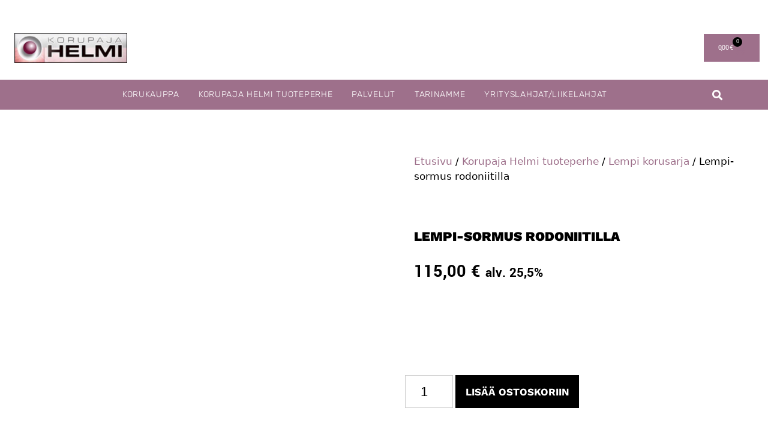

--- FILE ---
content_type: text/html; charset=UTF-8
request_url: https://www.korupajahelmi.com/koru/lempi-sormus-rodoniitilla/
body_size: 47819
content:
<!DOCTYPE html><html lang="fi"><head><script data-no-optimize="1">var litespeed_docref=sessionStorage.getItem("litespeed_docref");litespeed_docref&&(Object.defineProperty(document,"referrer",{get:function(){return litespeed_docref}}),sessionStorage.removeItem("litespeed_docref"));</script> <meta charset="UTF-8"><meta name='robots' content='index, follow, max-image-preview:large, max-snippet:-1, max-video-preview:-1' /> <script id="cookieyes" type="litespeed/javascript" data-src="https://cdn-cookieyes.com/client_data/e3dfaaa356e81b204c43ba31/script.js"></script><meta name="viewport" content="width=device-width, initial-scale=1"> <script id="google_gtagjs-js-consent-mode-data-layer" type="litespeed/javascript">window.dataLayer=window.dataLayer||[];function gtag(){dataLayer.push(arguments)}
gtag('consent','default',{"ad_personalization":"denied","ad_storage":"denied","ad_user_data":"denied","analytics_storage":"denied","functionality_storage":"denied","security_storage":"denied","personalization_storage":"denied","region":["AT","BE","BG","CH","CY","CZ","DE","DK","EE","ES","FI","FR","GB","GR","HR","HU","IE","IS","IT","LI","LT","LU","LV","MT","NL","NO","PL","PT","RO","SE","SI","SK"],"wait_for_update":500});window._googlesitekitConsentCategoryMap={"statistics":["analytics_storage"],"marketing":["ad_storage","ad_user_data","ad_personalization"],"functional":["functionality_storage","security_storage"],"preferences":["personalization_storage"]};window._googlesitekitConsents={"ad_personalization":"denied","ad_storage":"denied","ad_user_data":"denied","analytics_storage":"denied","functionality_storage":"denied","security_storage":"denied","personalization_storage":"denied","region":["AT","BE","BG","CH","CY","CZ","DE","DK","EE","ES","FI","FR","GB","GR","HR","HU","IE","IS","IT","LI","LT","LU","LV","MT","NL","NO","PL","PT","RO","SE","SI","SK"],"wait_for_update":500}</script> <title>Lempi-sormus rodoniitilla | Korupaja Helmi</title><meta name="description" content="Korupajassamme valmistettu Lempi-sormus vaaleanpunaisella rodoniitilla  Kivi on läpinäkymätön ja vahvan vaaleanpunainen.  Materiaali 925-hopeaa." /><link rel="canonical" href="https://www.korupajahelmi.com/koru/lempi-sormus-rodoniitilla/" /><meta property="og:locale" content="fi_FI" /><meta property="og:type" content="article" /><meta property="og:title" content="Lempi-sormus rodoniitilla | Korupaja Helmi" /><meta property="og:description" content="Korupajassamme valmistettu Lempi-sormus vaaleanpunaisella rodoniitilla  Kivi on läpinäkymätön ja vahvan vaaleanpunainen.  Materiaali 925-hopeaa." /><meta property="og:url" content="https://www.korupajahelmi.com/koru/lempi-sormus-rodoniitilla/" /><meta property="og:site_name" content="Korupaja Helmi" /><meta property="article:publisher" content="https://www.facebook.com/korupajahelmi/" /><meta property="article:modified_time" content="2024-04-04T07:13:46+00:00" /><meta property="og:image" content="https://www.korupajahelmi.com/wp-content/uploads/Lempisormus_vaaleanpunaisella_kivella.jpg" /><meta property="og:image:width" content="800" /><meta property="og:image:height" content="800" /><meta property="og:image:type" content="image/jpeg" /><meta name="twitter:card" content="summary_large_image" /><meta name="twitter:label1" content="Arvioitu lukuaika" /><meta name="twitter:data1" content="1 minuutti" /> <script type="application/ld+json" class="yoast-schema-graph">{"@context":"https://schema.org","@graph":[{"@type":["WebPage","ItemPage"],"@id":"https://www.korupajahelmi.com/koru/lempi-sormus-rodoniitilla/","url":"https://www.korupajahelmi.com/koru/lempi-sormus-rodoniitilla/","name":"Lempi-sormus rodoniitilla | Korupaja Helmi","isPartOf":{"@id":"https://www.korupajahelmi.com/#website"},"primaryImageOfPage":{"@id":"https://www.korupajahelmi.com/koru/lempi-sormus-rodoniitilla/#primaryimage"},"image":{"@id":"https://www.korupajahelmi.com/koru/lempi-sormus-rodoniitilla/#primaryimage"},"thumbnailUrl":"https://www.korupajahelmi.com/wp-content/uploads/Lempisormus_vaaleanpunaisella_kivella.jpg","datePublished":"2021-10-05T12:45:03+00:00","dateModified":"2024-04-04T07:13:46+00:00","description":"Korupajassamme valmistettu Lempi-sormus vaaleanpunaisella rodoniitilla Kivi on läpinäkymätön ja vahvan vaaleanpunainen. Materiaali 925-hopeaa.","breadcrumb":{"@id":"https://www.korupajahelmi.com/koru/lempi-sormus-rodoniitilla/#breadcrumb"},"inLanguage":"fi","potentialAction":[{"@type":"ReadAction","target":["https://www.korupajahelmi.com/koru/lempi-sormus-rodoniitilla/"]}]},{"@type":"ImageObject","inLanguage":"fi","@id":"https://www.korupajahelmi.com/koru/lempi-sormus-rodoniitilla/#primaryimage","url":"https://www.korupajahelmi.com/wp-content/uploads/Lempisormus_vaaleanpunaisella_kivella.jpg","contentUrl":"https://www.korupajahelmi.com/wp-content/uploads/Lempisormus_vaaleanpunaisella_kivella.jpg","width":800,"height":800,"caption":"Lempisormus_vaaleanpunaisella_kivella"},{"@type":"BreadcrumbList","@id":"https://www.korupajahelmi.com/koru/lempi-sormus-rodoniitilla/#breadcrumb","itemListElement":[{"@type":"ListItem","position":1,"name":"Koti","item":"https://www.korupajahelmi.com/"},{"@type":"ListItem","position":2,"name":"Korukauppa","item":"https://www.korupajahelmi.com/verkkokauppa/"},{"@type":"ListItem","position":3,"name":"Sormukset","item":"https://www.korupajahelmi.com/korut/sormukset/"},{"@type":"ListItem","position":4,"name":"Hopeasormukset","item":"https://www.korupajahelmi.com/korut/sormukset/hopeasormukset/"},{"@type":"ListItem","position":5,"name":"Lempi-sormus rodoniitilla"}]},{"@type":"WebSite","@id":"https://www.korupajahelmi.com/#website","url":"https://www.korupajahelmi.com/","name":"Korupaja Helmi","description":"Kotimainen koruliike","publisher":{"@id":"https://www.korupajahelmi.com/#organization"},"potentialAction":[{"@type":"SearchAction","target":{"@type":"EntryPoint","urlTemplate":"https://www.korupajahelmi.com/?s={search_term_string}"},"query-input":{"@type":"PropertyValueSpecification","valueRequired":true,"valueName":"search_term_string"}}],"inLanguage":"fi"},{"@type":"Organization","@id":"https://www.korupajahelmi.com/#organization","name":"Korupaja Helmi","url":"https://www.korupajahelmi.com/","logo":{"@type":"ImageObject","inLanguage":"fi","@id":"https://www.korupajahelmi.com/#/schema/logo/image/","url":"https://www.korupajahelmi.com/wp-content/uploads/korupaja-helmi.png","contentUrl":"https://www.korupajahelmi.com/wp-content/uploads/korupaja-helmi.png","width":600,"height":600,"caption":"Korupaja Helmi"},"image":{"@id":"https://www.korupajahelmi.com/#/schema/logo/image/"},"sameAs":["https://www.facebook.com/korupajahelmi/","https://www.instagram.com/korupajahelmi/"]}]}</script>  <script type='application/javascript'  id='pys-version-script'>console.log('PixelYourSite Free version 11.1.5.2');</script> <link rel='dns-prefetch' href='//www.googletagmanager.com' /><link rel="alternate" type="application/rss+xml" title="Korupaja Helmi &raquo; syöte" href="https://www.korupajahelmi.com/feed/" /><link rel="alternate" type="application/rss+xml" title="Korupaja Helmi &raquo; kommenttien syöte" href="https://www.korupajahelmi.com/comments/feed/" /><link rel="alternate" title="oEmbed (JSON)" type="application/json+oembed" href="https://www.korupajahelmi.com/wp-json/oembed/1.0/embed?url=https%3A%2F%2Fwww.korupajahelmi.com%2Fkoru%2Flempi-sormus-rodoniitilla%2F" /><link rel="alternate" title="oEmbed (XML)" type="text/xml+oembed" href="https://www.korupajahelmi.com/wp-json/oembed/1.0/embed?url=https%3A%2F%2Fwww.korupajahelmi.com%2Fkoru%2Flempi-sormus-rodoniitilla%2F&#038;format=xml" /><style id='wp-img-auto-sizes-contain-inline-css'>img:is([sizes=auto i],[sizes^="auto," i]){contain-intrinsic-size:3000px 1500px}
/*# sourceURL=wp-img-auto-sizes-contain-inline-css */</style><style id="litespeed-ccss">ul{box-sizing:border-box}:root{--wp--preset--font-size--normal:16px;--wp--preset--font-size--huge:42px}.screen-reader-text{border:0;clip-path:inset(50%);height:1px;margin:-1px;overflow:hidden;padding:0;position:absolute;width:1px;word-wrap:normal!important}html :where(img[class*=wp-image-]){height:auto;max-width:100%}:root{--wp--preset--aspect-ratio--square:1;--wp--preset--aspect-ratio--4-3:4/3;--wp--preset--aspect-ratio--3-4:3/4;--wp--preset--aspect-ratio--3-2:3/2;--wp--preset--aspect-ratio--2-3:2/3;--wp--preset--aspect-ratio--16-9:16/9;--wp--preset--aspect-ratio--9-16:9/16;--wp--preset--color--black:#000000;--wp--preset--color--cyan-bluish-gray:#abb8c3;--wp--preset--color--white:#ffffff;--wp--preset--color--pale-pink:#f78da7;--wp--preset--color--vivid-red:#cf2e2e;--wp--preset--color--luminous-vivid-orange:#ff6900;--wp--preset--color--luminous-vivid-amber:#fcb900;--wp--preset--color--light-green-cyan:#7bdcb5;--wp--preset--color--vivid-green-cyan:#00d084;--wp--preset--color--pale-cyan-blue:#8ed1fc;--wp--preset--color--vivid-cyan-blue:#0693e3;--wp--preset--color--vivid-purple:#9b51e0;--wp--preset--color--contrast:var(--contrast);--wp--preset--color--contrast-2:var(--contrast-2);--wp--preset--color--contrast-3:var(--contrast-3);--wp--preset--color--base:var(--base);--wp--preset--color--base-2:var(--base-2);--wp--preset--color--base-3:var(--base-3);--wp--preset--color--accent:var(--accent);--wp--preset--gradient--vivid-cyan-blue-to-vivid-purple:linear-gradient(135deg,rgba(6,147,227,1) 0%,rgb(155,81,224) 100%);--wp--preset--gradient--light-green-cyan-to-vivid-green-cyan:linear-gradient(135deg,rgb(122,220,180) 0%,rgb(0,208,130) 100%);--wp--preset--gradient--luminous-vivid-amber-to-luminous-vivid-orange:linear-gradient(135deg,rgba(252,185,0,1) 0%,rgba(255,105,0,1) 100%);--wp--preset--gradient--luminous-vivid-orange-to-vivid-red:linear-gradient(135deg,rgba(255,105,0,1) 0%,rgb(207,46,46) 100%);--wp--preset--gradient--very-light-gray-to-cyan-bluish-gray:linear-gradient(135deg,rgb(238,238,238) 0%,rgb(169,184,195) 100%);--wp--preset--gradient--cool-to-warm-spectrum:linear-gradient(135deg,rgb(74,234,220) 0%,rgb(151,120,209) 20%,rgb(207,42,186) 40%,rgb(238,44,130) 60%,rgb(251,105,98) 80%,rgb(254,248,76) 100%);--wp--preset--gradient--blush-light-purple:linear-gradient(135deg,rgb(255,206,236) 0%,rgb(152,150,240) 100%);--wp--preset--gradient--blush-bordeaux:linear-gradient(135deg,rgb(254,205,165) 0%,rgb(254,45,45) 50%,rgb(107,0,62) 100%);--wp--preset--gradient--luminous-dusk:linear-gradient(135deg,rgb(255,203,112) 0%,rgb(199,81,192) 50%,rgb(65,88,208) 100%);--wp--preset--gradient--pale-ocean:linear-gradient(135deg,rgb(255,245,203) 0%,rgb(182,227,212) 50%,rgb(51,167,181) 100%);--wp--preset--gradient--electric-grass:linear-gradient(135deg,rgb(202,248,128) 0%,rgb(113,206,126) 100%);--wp--preset--gradient--midnight:linear-gradient(135deg,rgb(2,3,129) 0%,rgb(40,116,252) 100%);--wp--preset--font-size--small:13px;--wp--preset--font-size--medium:20px;--wp--preset--font-size--large:36px;--wp--preset--font-size--x-large:42px;--wp--preset--spacing--20:0.44rem;--wp--preset--spacing--30:0.67rem;--wp--preset--spacing--40:1rem;--wp--preset--spacing--50:1.5rem;--wp--preset--spacing--60:2.25rem;--wp--preset--spacing--70:3.38rem;--wp--preset--spacing--80:5.06rem;--wp--preset--shadow--natural:6px 6px 9px rgba(0, 0, 0, 0.2);--wp--preset--shadow--deep:12px 12px 50px rgba(0, 0, 0, 0.4);--wp--preset--shadow--sharp:6px 6px 0px rgba(0, 0, 0, 0.2);--wp--preset--shadow--outlined:6px 6px 0px -3px rgba(255, 255, 255, 1), 6px 6px rgba(0, 0, 0, 1);--wp--preset--shadow--crisp:6px 6px 0px rgba(0, 0, 0, 1)}button.pswp__button{box-shadow:none!important;background-image:url(/wp-content/plugins/woocommerce/assets/css/photoswipe/default-skin/default-skin.png)!important}button.pswp__button,button.pswp__button--arrow--left::before,button.pswp__button--arrow--right::before{background-color:transparent!important}button.pswp__button--arrow--left,button.pswp__button--arrow--right{background-image:none!important}.pswp{display:none;position:absolute;width:100%;height:100%;left:0;top:0;overflow:hidden;-ms-touch-action:none;touch-action:none;z-index:1500;-webkit-text-size-adjust:100%;-webkit-backface-visibility:hidden;outline:0}.pswp *{-webkit-box-sizing:border-box;box-sizing:border-box}.pswp__bg{position:absolute;left:0;top:0;width:100%;height:100%;background:#000;opacity:0;-webkit-transform:translateZ(0);transform:translateZ(0);-webkit-backface-visibility:hidden;will-change:opacity}.pswp__scroll-wrap{position:absolute;left:0;top:0;width:100%;height:100%;overflow:hidden}.pswp__container{-ms-touch-action:none;touch-action:none;position:absolute;left:0;right:0;top:0;bottom:0}.pswp__container{-webkit-touch-callout:none}.pswp__bg{will-change:opacity}.pswp__container{-webkit-backface-visibility:hidden}.pswp__item{position:absolute;left:0;right:0;top:0;bottom:0;overflow:hidden}.pswp__button{width:44px;height:44px;position:relative;background:0 0;overflow:visible;-webkit-appearance:none;display:block;border:0;padding:0;margin:0;float:left;opacity:.75;-webkit-box-shadow:none;box-shadow:none}.pswp__button::-moz-focus-inner{padding:0;border:0}.pswp__button,.pswp__button--arrow--left:before,.pswp__button--arrow--right:before{background:url(/wp-content/plugins/woocommerce/assets/css/photoswipe/default-skin/default-skin.png)0 0 no-repeat;background-size:264px 88px;width:44px;height:44px}.pswp__button--close{background-position:0-44px}.pswp__button--share{background-position:-44px -44px}.pswp__button--fs{display:none}.pswp__button--zoom{display:none;background-position:-88px 0}.pswp__button--arrow--left,.pswp__button--arrow--right{background:0 0;top:50%;margin-top:-50px;width:70px;height:100px;position:absolute}.pswp__button--arrow--left{left:0}.pswp__button--arrow--right{right:0}.pswp__button--arrow--left:before,.pswp__button--arrow--right:before{content:"";top:35px;background-color:rgb(0 0 0/.3);height:30px;width:32px;position:absolute}.pswp__button--arrow--left:before{left:6px;background-position:-138px -44px}.pswp__button--arrow--right:before{right:6px;background-position:-94px -44px}.pswp__share-modal{display:block;background:rgb(0 0 0/.5);width:100%;height:100%;top:0;left:0;padding:10px;position:absolute;z-index:1600;opacity:0;-webkit-backface-visibility:hidden;will-change:opacity}.pswp__share-modal--hidden{display:none}.pswp__share-tooltip{z-index:1620;position:absolute;background:#fff;top:56px;border-radius:2px;display:block;width:auto;right:44px;-webkit-box-shadow:0 2px 5px rgb(0 0 0/.25);box-shadow:0 2px 5px rgb(0 0 0/.25);-webkit-transform:translateY(6px);-ms-transform:translateY(6px);transform:translateY(6px);-webkit-backface-visibility:hidden;will-change:transform}.pswp__counter{position:relative;left:0;top:0;height:44px;font-size:13px;line-height:44px;color:#fff;opacity:.75;padding:0 10px;margin-inline-end:auto}.pswp__caption{position:absolute;left:0;bottom:0;width:100%;min-height:44px}.pswp__caption__center{text-align:left;max-width:420px;margin:0 auto;font-size:13px;padding:10px;line-height:20px;color:#ccc}.pswp__preloader{width:44px;height:44px;position:absolute;top:0;left:50%;margin-left:-22px;opacity:0;will-change:opacity;direction:ltr}.pswp__preloader__icn{width:20px;height:20px;margin:12px}@media screen and (max-width:1024px){.pswp__preloader{position:relative;left:auto;top:auto;margin:0;float:right}}.pswp__ui{-webkit-font-smoothing:auto;visibility:visible;opacity:1;z-index:1550}.pswp__top-bar{position:absolute;left:0;top:0;height:44px;width:100%;display:flex;justify-content:flex-end}.pswp__caption,.pswp__top-bar{-webkit-backface-visibility:hidden;will-change:opacity}.pswp__caption,.pswp__top-bar{background-color:rgb(0 0 0/.5)}.pswp__ui--hidden .pswp__button--arrow--left,.pswp__ui--hidden .pswp__button--arrow--right,.pswp__ui--hidden .pswp__caption,.pswp__ui--hidden .pswp__top-bar{opacity:.001}:root{--woocommerce:#720eec;--wc-green:#7ad03a;--wc-red:#a00;--wc-orange:#ffba00;--wc-blue:#2ea2cc;--wc-primary:#720eec;--wc-primary-text:#fcfbfe;--wc-secondary:#e9e6ed;--wc-secondary-text:#515151;--wc-highlight:#958e09;--wc-highligh-text:white;--wc-content-bg:#fff;--wc-subtext:#767676;--wc-form-border-color:rgba(32, 7, 7, 0.8);--wc-form-border-radius:4px;--wc-form-border-width:1px}.woocommerce img,.woocommerce-page img{height:auto;max-width:100%}.woocommerce #content div.product div.images,.woocommerce div.product div.images,.woocommerce-page #content div.product div.images,.woocommerce-page div.product div.images{float:left;width:48%}@media only screen and (max-width:768px){:root{--woocommerce:#720eec;--wc-green:#7ad03a;--wc-red:#a00;--wc-orange:#ffba00;--wc-blue:#2ea2cc;--wc-primary:#720eec;--wc-primary-text:#fcfbfe;--wc-secondary:#e9e6ed;--wc-secondary-text:#515151;--wc-highlight:#958e09;--wc-highligh-text:white;--wc-content-bg:#fff;--wc-subtext:#767676;--wc-form-border-color:rgba(32, 7, 7, 0.8);--wc-form-border-radius:4px;--wc-form-border-width:1px}.woocommerce #content div.product div.images,.woocommerce div.product div.images,.woocommerce-page #content div.product div.images,.woocommerce-page div.product div.images{float:none;width:100%}}:root{--woocommerce:#720eec;--wc-green:#7ad03a;--wc-red:#a00;--wc-orange:#ffba00;--wc-blue:#2ea2cc;--wc-primary:#720eec;--wc-primary-text:#fcfbfe;--wc-secondary:#e9e6ed;--wc-secondary-text:#515151;--wc-highlight:#958e09;--wc-highligh-text:white;--wc-content-bg:#fff;--wc-subtext:#767676;--wc-form-border-color:rgba(32, 7, 7, 0.8);--wc-form-border-radius:4px;--wc-form-border-width:1px}.screen-reader-text{clip:rect(1px,1px,1px,1px);height:1px;overflow:hidden;position:absolute!important;width:1px;word-wrap:normal!important}.woocommerce .woocommerce-breadcrumb{margin:0 0 1em;padding:0}.woocommerce .woocommerce-breadcrumb::after,.woocommerce .woocommerce-breadcrumb::before{content:" ";display:table}.woocommerce .woocommerce-breadcrumb::after{clear:both}.woocommerce .quantity .qty{width:3.631em;text-align:center}.woocommerce div.product{margin-bottom:0;position:relative}.woocommerce div.product .product_title{clear:none;margin-top:0;padding:0}.woocommerce div.product div.images{margin-bottom:2em}.woocommerce div.product div.images img{display:block;width:100%;height:auto;box-shadow:none}.woocommerce div.product div.images.woocommerce-product-gallery{position:relative}.woocommerce div.product div.images .woocommerce-product-gallery__wrapper{margin:0;padding:0}.woocommerce div.product div.images .woocommerce-product-gallery__image:nth-child(n+2){width:25%;display:inline-block}.woocommerce div.product div.images .woocommerce-product-gallery__image a{display:block;outline-offset:-2px}.woocommerce div.product form.cart{margin-bottom:2em}.woocommerce div.product form.cart::after,.woocommerce div.product form.cart::before{content:" ";display:table}.woocommerce div.product form.cart::after{clear:both}.woocommerce div.product form.cart div.quantity{float:left;margin:0 4px 0 0}.woocommerce div.product form.cart table{border-width:0 0 1px}.woocommerce div.product form.cart table td{padding-left:0}.woocommerce div.product form.cart .variations{margin-bottom:1em;border:0;width:100%}.woocommerce div.product form.cart .variations td,.woocommerce div.product form.cart .variations th{border:0;line-height:2em;vertical-align:top}.woocommerce div.product form.cart .variations label{font-weight:700;text-align:left}.woocommerce div.product form.cart .variations select{max-width:100%;min-width:75%;display:inline-block;margin-right:1em;appearance:none;-webkit-appearance:none;-moz-appearance:none;padding-right:3em;background:url([data-uri])no-repeat;background-size:16px;-webkit-background-size:16px;background-position:calc(100% - 12px) 50%;-webkit-background-position:calc(100% - 12px) 50%}.woocommerce div.product form.cart .reset_variations{visibility:hidden;font-size:.83em}.woocommerce div.product form.cart .button{vertical-align:middle;float:left}.woocommerce .cart .button{float:none}.woocommerce:where(body:not(.woocommerce-block-theme-has-button-styles)) button.button{font-size:100%;margin:0;line-height:1;position:relative;text-decoration:none;overflow:visible;padding:.618em 1em;font-weight:700;border-radius:3px;left:auto;color:#515151;background-color:#e9e6ed;border:0;display:inline-block;background-image:none;box-shadow:none;text-shadow:none}.woocommerce:where(body:not(.woocommerce-block-theme-has-button-styles)) button.button.alt{background-color:#7f54b3;color:#fff;-webkit-font-smoothing:antialiased}.woocommerce:where(body:not(.woocommerce-uses-block-theme)) .woocommerce-breadcrumb{font-size:.92em;color:#767676}.woocommerce:where(body:not(.woocommerce-uses-block-theme)) .woocommerce-breadcrumb a{color:#767676}.woocommerce:where(body:not(.woocommerce-uses-block-theme)) div.product p.price{color:#958e09;font-size:1.25em}.grid-container:after,.grid-container:before{content:".";display:block;overflow:hidden;visibility:hidden;font-size:0;line-height:0;width:0;height:0}.grid-container:after{clear:both}.grid-container{margin-left:auto;margin-right:auto;max-width:1200px;padding-left:10px;padding-right:10px}.grid-parent{padding-left:0;padding-right:0}a,body,div,form,h1,html,label,li,p,small,span,table,tbody,td,th,tr,ul{border:0;margin:0;padding:0}html{font-family:sans-serif;-webkit-text-size-adjust:100%;-ms-text-size-adjust:100%}nav,section{display:block}ul{list-style:none}table{border-collapse:separate;border-spacing:0}td,th{font-weight:400;text-align:left;padding:5px}a{background-color:#fff0}a img{border:0}body,button,input,select{font-family:-apple-system,system-ui,BlinkMacSystemFont,"Segoe UI",Helvetica,Arial,sans-serif,"Apple Color Emoji","Segoe UI Emoji","Segoe UI Symbol";font-weight:400;text-transform:none;font-size:17px;line-height:1.5}p{margin-bottom:1.5em}h1{font-family:inherit;font-size:100%;font-style:inherit;font-weight:inherit}table,td,th{border:1px solid rgb(0 0 0/.1)}table{border-collapse:separate;border-spacing:0;border-width:1px 0 0 1px;margin:0 0 1.5em;width:100%}td,th{padding:8px}th{border-width:0 1px 1px 0}td{border-width:0 1px 1px 0}h1{font-size:42px;margin-bottom:20px;line-height:1.2em;font-weight:400;text-transform:none}ul{margin:0 0 1.5em 3em}ul{list-style:disc}li>ul{margin-bottom:0;margin-left:1.5em}i{font-style:italic}small{font-size:75%}table{margin:0 0 1.5em;width:100%}th{font-weight:700}img{height:auto;max-width:100%}button,input,select{font-size:100%;margin:0;vertical-align:baseline}button{border:1px solid #fff0;background:#55555e;-webkit-appearance:button;padding:10px 20px;color:#fff}input[type=search]{-webkit-appearance:textfield;box-sizing:content-box}input[type=search]::-webkit-search-decoration{-webkit-appearance:none}button::-moz-focus-inner,input::-moz-focus-inner{border:0;padding:0}input[type=number],input[type=search],select{background:#fafafa;color:#666;border:1px solid #ccc;border-radius:0;padding:10px 15px;box-sizing:border-box;max-width:100%}a{text-decoration:none}.button{padding:10px 20px;display:inline-block}.size-large{max-width:100%;height:auto}.screen-reader-text{border:0;clip:rect(1px,1px,1px,1px);clip-path:inset(50%);height:1px;margin:-1px;overflow:hidden;padding:0;position:absolute!important;width:1px;word-wrap:normal!important}.site-content:after{content:"";display:table;clear:both}.site-content{word-wrap:break-word}.entry-title{margin-bottom:0}.full-width-content .container.grid-container{max-width:100%}.container.grid-container{width:auto}body{background-color:#fff;color:#7f7f7f}a{color:#9e708b}a:visited{color:#9e708b}body .grid-container{max-width:1100px}:root{--contrast:#222222;--contrast-2:#575760;--contrast-3:#b2b2be;--base:#f0f0f0;--base-2:#f7f8f9;--base-3:#ffffff;--accent:#1e73be}body,button,input,select{font-family:-apple-system,system-ui,BlinkMacSystemFont,"Segoe UI",Helvetica,Arial,sans-serif,"Apple Color Emoji","Segoe UI Emoji","Segoe UI Symbol"}body{line-height:1.5}h1{font-weight:300;font-size:40px}@media (max-width:768px){h1{font-size:30px}}input[type="search"],input[type="number"],select{color:#666;background-color:#fafafa;border-color:#ccc}button{color:#fff;background-color:#666}:root{--gp-search-modal-bg-color:var(--base-3);--gp-search-modal-text-color:var(--contrast);--gp-search-modal-overlay-bg-color:rgba(0,0,0,0.2)}.elementor-screen-only,.screen-reader-text{height:1px;margin:-1px;overflow:hidden;padding:0;position:absolute;top:-10000em;width:1px;clip:rect(0,0,0,0);border:0}.elementor *,.elementor :after,.elementor :before{box-sizing:border-box}.elementor a{box-shadow:none;text-decoration:none}.elementor img{border:none;border-radius:0;box-shadow:none;height:auto;max-width:100%}.elementor-element{--flex-direction:initial;--flex-wrap:initial;--justify-content:initial;--align-items:initial;--align-content:initial;--gap:initial;--flex-basis:initial;--flex-grow:initial;--flex-shrink:initial;--order:initial;--align-self:initial;align-self:var(--align-self);flex-basis:var(--flex-basis);flex-grow:var(--flex-grow);flex-shrink:var(--flex-shrink);order:var(--order)}.elementor-element:where(.e-con-full,.elementor-widget){align-content:var(--align-content);align-items:var(--align-items);flex-direction:var(--flex-direction);flex-wrap:var(--flex-wrap);gap:var(--row-gap) var(--column-gap);justify-content:var(--justify-content)}:root{--page-title-display:block}.elementor-page-title,h1.entry-title{display:var(--page-title-display)}.elementor-section{position:relative}.elementor-section .elementor-container{display:flex;margin-left:auto;margin-right:auto;position:relative}@media (max-width:1024px){.elementor-section .elementor-container{flex-wrap:wrap}}.elementor-section.elementor-section-boxed>.elementor-container{max-width:1140px}.elementor-section.elementor-section-items-middle>.elementor-container{align-items:center}.elementor-widget-wrap{align-content:flex-start;flex-wrap:wrap;position:relative;width:100%}.elementor:not(.elementor-bc-flex-widget) .elementor-widget-wrap{display:flex}.elementor-widget-wrap>.elementor-element{width:100%}.elementor-widget{position:relative}.elementor-widget:not(:last-child){margin-bottom:var(--kit-widget-spacing,20px)}.elementor-column{display:flex;min-height:1px;position:relative}.elementor-column-gap-default>.elementor-column>.elementor-element-populated{padding:10px}@media (min-width:768px){.elementor-column.elementor-col-25{width:25%}.elementor-column.elementor-col-50{width:50%}.elementor-column.elementor-col-100{width:100%}}@media (max-width:767px){.elementor-column{width:100%}}.elementor-grid{display:grid;grid-column-gap:var(--grid-column-gap);grid-row-gap:var(--grid-row-gap)}.elementor-grid .elementor-grid-item{min-width:0}.elementor-grid-0 .elementor-grid{display:inline-block;margin-bottom:calc(-1*var(--grid-row-gap));width:100%;word-spacing:var(--grid-column-gap)}.elementor-grid-0 .elementor-grid .elementor-grid-item{display:inline-block;margin-bottom:var(--grid-row-gap);word-break:break-word}@media (prefers-reduced-motion:no-preference){html{scroll-behavior:smooth}}.elementor-heading-title{line-height:1;margin:0;padding:0}.elementor-button{background-color:#69727d;border-radius:3px;color:#fff;display:inline-block;font-size:15px;line-height:1;padding:12px 24px;fill:#fff;text-align:center}.elementor-button:visited{color:#fff}.elementor-button-icon{align-items:center;display:flex}.elementor-button-text{display:inline-block}.elementor-button span{text-decoration:inherit}.elementor-icon{color:#69727d;display:inline-block;font-size:50px;line-height:1;text-align:center}.elementor-widget-image{text-align:center}.elementor-widget-image a{display:inline-block}.elementor-widget-image img{display:inline-block;vertical-align:middle}.elementor-menu-cart__wrapper{text-align:var(--main-alignment,left)}.elementor-menu-cart__toggle_wrapper{display:inline-block;position:relative}.elementor-menu-cart__toggle{display:inline-block}.elementor-menu-cart__toggle .elementor-button{align-items:center;background-color:var(--toggle-button-background-color,transparent);border-color:var(--toggle-button-border-color,#69727d);border-radius:var(--toggle-button-border-radius,0);border-style:var(--toggle-button-border-type,solid);border-width:var(--toggle-button-border-width,1px);color:var(--toggle-button-text-color,#69727d);display:inline-flex;flex-direction:row;gap:.3em;padding:var(--toggle-icon-padding,12px 24px)}.elementor-menu-cart__toggle .elementor-button-icon{position:relative}.elementor-menu-cart__toggle .elementor-button-icon{color:var(--toggle-button-icon-color,#69727d);font-size:var(--toggle-icon-size,inherit)}.elementor-menu-cart__toggle .elementor-button-icon,.elementor-menu-cart__toggle .elementor-button-text{flex-grow:unset;order:unset}.elementor-menu-cart--items-indicator-bubble .elementor-menu-cart__toggle .elementor-button-icon .elementor-button-icon-qty[data-counter]{background-color:var(--items-indicator-background-color,#d9534f);border-radius:100%;color:var(--items-indicator-text-color,#fff);display:block;font-size:10px;height:1.6em;inset-inline-end:-.7em;line-height:1.5em;min-width:1.6em;position:absolute;text-align:center;top:-.7em}.elementor-menu-cart__container{background-color:rgb(0 0 0/.25);height:100%;left:0;overflow:hidden;position:fixed;text-align:left;top:0;transform:scale(1);width:100vw;z-index:9998}.elementor-menu-cart__main{align-items:stretch;background-color:var(--cart-background-color,#fff);border-color:var(--cart-border-color,initial);border-radius:var(--cart-border-radius,0);border-style:var(--cart-border-style,none);bottom:0;box-shadow:0 0 20px rgb(0 0 0/.2);display:flex;flex-direction:column;font-size:14px;left:var(--side-cart-alignment-left,auto);margin-top:var(--mini-cart-spacing,0);max-width:100%;min-height:200px;padding:var(--cart-padding,20px 30px);position:fixed;right:var(--side-cart-alignment-right,0);top:0;transform:translateX(0);width:350px}.elementor-menu-cart__main .widget_shopping_cart_content{display:flex;flex-direction:column;height:100%}body.elementor-default .elementor-widget-woocommerce-menu-cart:not(.elementor-menu-cart--shown) .elementor-menu-cart__container{background-color:#fff0;transform:scale(0)}body.elementor-default .elementor-widget-woocommerce-menu-cart:not(.elementor-menu-cart--shown) .elementor-menu-cart__main{opacity:0;overflow:hidden;transform:var(--side-cart-alignment-transform,translateX(100%))}.elementor-menu-cart__close-button{align-self:flex-end;display:inline-block;font-family:eicons;font-size:20px;height:var(--cart-close-icon-size,25px);line-height:1;margin:0 0 20px;position:relative;width:var(--cart-close-icon-size,25px)}.elementor-menu-cart__close-button:after,.elementor-menu-cart__close-button:before{background:var(--cart-close-button-color,#69727d);border-radius:1px;content:"";height:3px;left:0;margin-top:-1px;position:absolute;top:50%;width:100%}.elementor-menu-cart__close-button:before{transform:rotate(45deg)}.elementor-menu-cart__close-button:after{transform:rotate(-45deg)}.elementor-item:after,.elementor-item:before{display:block;position:absolute}.elementor-item:not(:hover):not(:focus):not(.elementor-item-active):not(.highlighted):after,.elementor-item:not(:hover):not(:focus):not(.elementor-item-active):not(.highlighted):before{opacity:0}.elementor-nav-menu--main .elementor-nav-menu a{padding:13px 20px}.elementor-nav-menu--main .elementor-nav-menu ul{border-style:solid;border-width:0;padding:0;position:absolute;width:12em}.elementor-nav-menu--layout-horizontal{display:flex}.elementor-nav-menu--layout-horizontal .elementor-nav-menu{display:flex;flex-wrap:wrap}.elementor-nav-menu--layout-horizontal .elementor-nav-menu a{flex-grow:1;white-space:nowrap}.elementor-nav-menu--layout-horizontal .elementor-nav-menu>li{display:flex}.elementor-nav-menu--layout-horizontal .elementor-nav-menu>li ul{top:100%!important}.elementor-nav-menu--layout-horizontal .elementor-nav-menu>li:not(:first-child)>a{margin-inline-start:var(--e-nav-menu-horizontal-menu-item-margin)}.elementor-nav-menu--layout-horizontal .elementor-nav-menu>li:not(:first-child)>ul{left:var(--e-nav-menu-horizontal-menu-item-margin)!important}.elementor-nav-menu--layout-horizontal .elementor-nav-menu>li:not(:last-child)>a{margin-inline-end:var(--e-nav-menu-horizontal-menu-item-margin)}.elementor-nav-menu--layout-horizontal .elementor-nav-menu>li:not(:last-child):after{align-self:center;border-color:var(--e-nav-menu-divider-color,#000);border-left-style:var(--e-nav-menu-divider-style,solid);border-left-width:var(--e-nav-menu-divider-width,2px);content:var(--e-nav-menu-divider-content,none);height:var(--e-nav-menu-divider-height,35%)}.elementor-nav-menu__align-center .elementor-nav-menu{justify-content:center;margin-inline-end:auto;margin-inline-start:auto}.elementor-widget-nav-menu .elementor-widget-container{display:flex;flex-direction:column}.elementor-nav-menu{position:relative;z-index:2}.elementor-nav-menu:after{clear:both;content:" ";display:block;font:0/0 serif;height:0;overflow:hidden;visibility:hidden}.elementor-nav-menu,.elementor-nav-menu li,.elementor-nav-menu ul{display:block;line-height:normal;list-style:none;margin:0;padding:0}.elementor-nav-menu ul{display:none}.elementor-nav-menu ul ul a{border-left:16px solid #fff0}.elementor-nav-menu a,.elementor-nav-menu li{position:relative}.elementor-nav-menu li{border-width:0}.elementor-nav-menu a{align-items:center;display:flex}.elementor-nav-menu a{line-height:20px;padding:10px 20px}.elementor-menu-toggle{align-items:center;background-color:rgb(0 0 0/.05);border:0 solid;border-radius:3px;color:#33373d;display:flex;font-size:var(--nav-menu-icon-size,22px);justify-content:center;padding:.25em}.elementor-menu-toggle:not(.elementor-active) .elementor-menu-toggle__icon--close{display:none}.elementor-nav-menu--dropdown{background-color:#fff;font-size:13px}.elementor-nav-menu--dropdown.elementor-nav-menu__container{margin-top:10px;overflow-x:hidden;overflow-y:auto;transform-origin:top}.elementor-nav-menu--dropdown.elementor-nav-menu__container .elementor-sub-item{font-size:.85em}.elementor-nav-menu--dropdown a{color:#33373d}ul.elementor-nav-menu--dropdown a{border-inline-start:8px solid #fff0;text-shadow:none}.elementor-nav-menu--toggle{--menu-height:100vh}.elementor-nav-menu--toggle .elementor-menu-toggle:not(.elementor-active)+.elementor-nav-menu__container{max-height:0;overflow:hidden;transform:scaleY(0)}.elementor-nav-menu--stretch .elementor-nav-menu__container.elementor-nav-menu--dropdown{position:absolute;z-index:9997}@media (max-width:1024px){.elementor-nav-menu--dropdown-tablet .elementor-nav-menu--main{display:none}}@media (min-width:1025px){.elementor-nav-menu--dropdown-tablet .elementor-menu-toggle,.elementor-nav-menu--dropdown-tablet .elementor-nav-menu--dropdown{display:none}.elementor-nav-menu--dropdown-tablet nav.elementor-nav-menu--dropdown.elementor-nav-menu__container{overflow-y:hidden}}.elementor-search-form{display:block}.elementor-search-form input[type=search]{-webkit-appearance:none;-moz-appearance:none;background:none;border:0;display:inline-block;font-size:15px;line-height:1;margin:0;min-width:0;padding:0;vertical-align:middle;white-space:normal}.elementor-search-form__container{border:0 solid #fff0;display:flex;min-height:50px;overflow:hidden}.elementor-search-form__container:not(.elementor-search-form--full-screen){background:#f1f2f3}.elementor-search-form__input{color:#3f444b;flex-basis:100%}.elementor-search-form__input::-moz-placeholder{color:inherit;font-family:inherit;opacity:.6}.elementor-search-form--skin-full_screen .elementor-search-form input[type=search].elementor-search-form__input{border:solid #fff;border-width:0 0 1px;color:#fff;font-size:50px;line-height:1.5;text-align:center}.elementor-search-form--skin-full_screen .elementor-search-form__toggle{color:var(--e-search-form-toggle-color,#33373d);display:inline-block;font-size:var(--e-search-form-toggle-size,33px);vertical-align:middle}.elementor-search-form--skin-full_screen .elementor-search-form__toggle i{background-color:var(--e-search-form-toggle-background-color,rgb(0 0 0 / .05));border-color:var(--e-search-form-toggle-color,#33373d);border-radius:var(--e-search-form-toggle-border-radius,3px);border-style:solid;border-width:var(--e-search-form-toggle-border-width,0);display:block;height:var(--e-search-form-toggle-size,33px);position:relative;width:var(--e-search-form-toggle-size,33px)}.elementor-search-form--skin-full_screen .elementor-search-form__toggle i:before{left:50%;position:absolute;top:50%;transform:translate(-50%,-50%)}.elementor-search-form--skin-full_screen .elementor-search-form__toggle i:before{font-size:var(--e-search-form-toggle-icon-size,.55em)}.elementor-search-form--skin-full_screen .elementor-search-form__container{align-items:center;background-color:rgb(0 0 0/.8);bottom:0;height:100vh;left:0;padding:0 15%;position:fixed;right:0;top:0;z-index:9998}.elementor-search-form--skin-full_screen .elementor-search-form__container:not(.elementor-search-form--full-screen){opacity:0;overflow:hidden;transform:scale(0)}.elementor-search-form--skin-full_screen .elementor-search-form__container:not(.elementor-search-form--full-screen) .dialog-lightbox-close-button{display:none}.fab,.fas{-moz-osx-font-smoothing:grayscale;-webkit-font-smoothing:antialiased;display:inline-block;font-style:normal;font-variant:normal;text-rendering:auto;line-height:1}.fa-facebook:before{content:""}.fa-search:before{content:""}.fas{font-family:"Font Awesome 5 Free";font-weight:900}body.woocommerce #content div.product .elementor-widget-woocommerce-product-images div.images,body.woocommerce div.product .elementor-widget-woocommerce-product-images div.images,body.woocommerce-page #content div.product .elementor-widget-woocommerce-product-images div.images,body.woocommerce-page div.product .elementor-widget-woocommerce-product-images div.images{float:none;padding:0;width:100%}:is(.elementor-widget-woocommerce-product-add-to-cart,.woocommerce div.product .elementor-widget-woocommerce-product-add-to-cart,.elementor-widget-wc-add-to-cart,.woocommerce div.product .elementor-widget-wc-add-to-cart) form.cart{margin:0}:is(.elementor-widget-woocommerce-product-add-to-cart,.woocommerce div.product .elementor-widget-woocommerce-product-add-to-cart,.elementor-widget-wc-add-to-cart,.woocommerce div.product .elementor-widget-wc-add-to-cart) form.cart.variations_form .woocommerce-variation-add-to-cart{display:flex;flex-wrap:nowrap}:is(.elementor-widget-woocommerce-product-add-to-cart,.woocommerce div.product .elementor-widget-woocommerce-product-add-to-cart,.elementor-widget-wc-add-to-cart,.woocommerce div.product .elementor-widget-wc-add-to-cart) form.cart .button:where(:not(:first-child)),:is(.elementor-widget-woocommerce-product-add-to-cart,.woocommerce div.product .elementor-widget-woocommerce-product-add-to-cart,.elementor-widget-wc-add-to-cart,.woocommerce div.product .elementor-widget-wc-add-to-cart) form.cart button:where(:not(:first-child)){margin-left:var(--button-spacing,10px);margin-top:0}:is(.elementor-widget-woocommerce-product-add-to-cart,.woocommerce div.product .elementor-widget-woocommerce-product-add-to-cart,.elementor-widget-wc-add-to-cart,.woocommerce div.product .elementor-widget-wc-add-to-cart) .quantity{vertical-align:middle}:is(.elementor-widget-woocommerce-product-add-to-cart,.woocommerce div.product .elementor-widget-woocommerce-product-add-to-cart,.elementor-widget-wc-add-to-cart,.woocommerce div.product .elementor-widget-wc-add-to-cart) .quantity .qty{margin-right:0;vertical-align:top}:is(.elementor-widget-woocommerce-product-add-to-cart,.woocommerce div.product .elementor-widget-woocommerce-product-add-to-cart,.elementor-widget-wc-add-to-cart,.woocommerce div.product .elementor-widget-wc-add-to-cart) .quantity input{height:100%}:is(.elementor-widget-woocommerce-product-add-to-cart,.woocommerce div.product .elementor-widget-woocommerce-product-add-to-cart,.elementor-widget-wc-add-to-cart,.woocommerce div.product .elementor-widget-wc-add-to-cart).elementor-add-to-cart--layout-auto form.cart.variations_form .woocommerce-variation-add-to-cart{display:block}:is(.elementor-widget-woocommerce-product-add-to-cart,.woocommerce div.product .elementor-widget-woocommerce-product-add-to-cart,.elementor-widget-wc-add-to-cart,.woocommerce div.product .elementor-widget-wc-add-to-cart).elementor-add-to-cart--layout-auto .e-atc-qty-button-holder{display:flex}:is(.elementor-widget-woocommerce-product-add-to-cart,.woocommerce div.product .elementor-widget-woocommerce-product-add-to-cart,.elementor-widget-wc-add-to-cart,.woocommerce div.product .elementor-widget-wc-add-to-cart).elementor-add-to-cart--layout-auto .e-atc-qty-button-holder{flex-wrap:nowrap}:is(.elementor-widget-woocommerce-product-add-to-cart,.woocommerce div.product .elementor-widget-woocommerce-product-add-to-cart,.elementor-widget-wc-add-to-cart,.woocommerce div.product .elementor-widget-wc-add-to-cart).elementor-add-to-cart--layout-auto .e-atc-qty-button-holder .quantity{margin-right:0}:is(.elementor-widget-woocommerce-product-add-to-cart,.woocommerce div.product .elementor-widget-woocommerce-product-add-to-cart,.elementor-widget-wc-add-to-cart,.woocommerce div.product .elementor-widget-wc-add-to-cart).elementor-add-to-cart--layout-auto .e-atc-qty-button-holder .button,:is(.elementor-widget-woocommerce-product-add-to-cart,.woocommerce div.product .elementor-widget-woocommerce-product-add-to-cart,.elementor-widget-wc-add-to-cart,.woocommerce div.product .elementor-widget-wc-add-to-cart).elementor-add-to-cart--layout-auto .e-atc-qty-button-holder button{vertical-align:middle}.elementor-widget-divider{--divider-border-style:none;--divider-border-width:1px;--divider-color:#0c0d0e;--divider-icon-size:20px;--divider-element-spacing:10px;--divider-pattern-height:24px;--divider-pattern-size:20px;--divider-pattern-url:none;--divider-pattern-repeat:repeat-x}.elementor-widget-divider .elementor-divider{display:flex}.elementor-widget-divider .elementor-divider-separator{direction:ltr;display:flex;margin:0}.elementor-widget-divider:not(.elementor-widget-divider--view-line_text):not(.elementor-widget-divider--view-line_icon) .elementor-divider-separator{border-block-start:var(--divider-border-width) var(--divider-border-style) var(--divider-color)}.elementor-share-buttons--color-custom.elementor-share-buttons--skin-minimal .elementor-share-btn{border-color:var(--e-share-buttons-primary-color,#ea4335);color:var(--e-share-buttons-primary-color,#ea4335)}.elementor-share-buttons--color-custom.elementor-share-buttons--skin-minimal .elementor-share-btn__icon{background-color:var(--e-share-buttons-primary-color,#ea4335);color:var(--e-share-buttons-secondary-color,#fff)}.elementor-share-buttons--skin-minimal .elementor-share-btn__text{padding-inline-start:.9em}.elementor-share-buttons--skin-minimal.elementor-share-buttons--shape-rounded .elementor-share-btn__icon{border-radius:.5em}.elementor-share-buttons--shape-rounded .elementor-share-btn{border-radius:.5em}.elementor-share-btn{align-items:center;display:flex;font-size:10px;height:4.5em;justify-content:flex-start;overflow:hidden}.elementor-share-btn__icon{align-items:center;align-self:stretch;display:flex;justify-content:center;position:relative;width:4.5em}.elementor-share-btn__icon i{font-size:var(--e-share-buttons-icon-size,1.7em)}.elementor-share-btn__text{align-items:center;align-self:stretch;display:flex;flex-grow:1;font-size:1.5em;font-weight:100;padding-inline-end:1em}.elementor-share-btn__title{flex-shrink:0;font-weight:700}.elementor-widget-share-buttons{text-align:var(--alignment,inherit);-moz-text-align-last:var(--alignment,inherit);text-align-last:var(--alignment,inherit)}.elementor-widget-share-buttons.elementor-grid-0 .elementor-widget-container{font-size:0}.fab{font-family:"Font Awesome 5 Brands";font-weight:400}[class*=" eicon-"],[class^=eicon]{display:inline-block;font-family:eicons;font-size:inherit;font-weight:400;font-style:normal;font-variant:normal;line-height:1;text-rendering:auto;-webkit-font-smoothing:antialiased;-moz-osx-font-smoothing:grayscale}.eicon-menu-bar:before{content:""}.eicon-close:before{content:""}.eicon-cart-medium:before{content:""}.elementor-kit-15{--e-global-color-primary:#6EC1E4;--e-global-color-secondary:#54595F;--e-global-color-text:#7A7A7A;--e-global-color-accent:#000000;--e-global-color-25341f29:#61CE70;--e-global-color-69e6ce83:#9E708B;--e-global-color-1058246c:#23A455;--e-global-color-2eb9b62d:#000;--e-global-color-7c1ef880:#FFF;--e-global-typography-primary-font-family:"Yantramanav";--e-global-typography-primary-font-size:18px;--e-global-typography-primary-font-weight:600;--e-global-typography-secondary-font-family:"Spartan";--e-global-typography-secondary-font-size:22px;--e-global-typography-secondary-font-weight:400;--e-global-typography-text-font-family:"Work Sans";--e-global-typography-text-font-weight:400;--e-global-typography-text-line-height:25px;--e-global-typography-accent-font-family:"Work Sans";--e-global-typography-accent-font-weight:900;--e-global-typography-accent-text-transform:uppercase}.elementor-kit-15 button,.elementor-kit-15 .elementor-button{background-color:#9E708B;text-transform:uppercase;color:#FFF}.elementor-kit-15 label{color:#9E708B}.elementor-section.elementor-section-boxed>.elementor-container{max-width:1140px}.elementor-widget:not(:last-child){margin-block-end:20px}.elementor-element{--widgets-spacing:20px 20px;--widgets-spacing-row:20px;--widgets-spacing-column:20px}h1.entry-title{display:var(--page-title-display)}@media (max-width:1024px){.elementor-section.elementor-section-boxed>.elementor-container{max-width:1024px}}@media (max-width:767px){.elementor-kit-15{--e-global-typography-text-line-height:1.4em}.elementor-section.elementor-section-boxed>.elementor-container{max-width:767px}}.elementor-93 .elementor-element.elementor-element-e46e211>.elementor-container{max-width:500px}.elementor-93 .elementor-element.elementor-element-e46e211{overflow:hidden}.elementor-93 .elementor-element.elementor-element-497b020d:not(.elementor-motion-effects-element-type-background){background-color:#0000}.elementor-93 .elementor-element.elementor-element-497b020d>.elementor-container{max-width:1252px;min-height:80px}.elementor-93 .elementor-element.elementor-element-497b020d{margin-top:20px;margin-bottom:13px}.elementor-93 .elementor-element.elementor-element-560b2f18.elementor-column.elementor-element[data-element_type="column"]>.elementor-widget-wrap.elementor-element-populated{align-content:center;align-items:center}.elementor-93 .elementor-element.elementor-element-c44a4bc{text-align:left}.elementor-93 .elementor-element.elementor-element-c44a4bc img{max-width:31%}.elementor-93 .elementor-element.elementor-element-55d269d4.elementor-column.elementor-element[data-element_type="column"]>.elementor-widget-wrap.elementor-element-populated{align-content:center;align-items:center}.elementor-93 .elementor-element.elementor-element-55d269d4.elementor-column>.elementor-widget-wrap{justify-content:flex-end}.elementor-93 .elementor-element.elementor-element-55d269d4>.elementor-element-populated{padding:0 0 0 0}.elementor-widget-woocommerce-menu-cart .elementor-menu-cart__toggle .elementor-button{font-family:var(--e-global-typography-primary-font-family),Sans-serif;font-size:var(--e-global-typography-primary-font-size);font-weight:var(--e-global-typography-primary-font-weight)}.elementor-93 .elementor-element.elementor-element-676db86{--main-alignment:right;--divider-style:solid;--subtotal-divider-style:solid;--elementor-remove-from-cart-button:none;--remove-from-cart-button:block;--toggle-button-text-color:var( --e-global-color-7c1ef880 );--toggle-button-icon-color:var( --e-global-color-69e6ce83 );--toggle-button-background-color:var( --e-global-color-accent );--toggle-button-border-color:var( --e-global-color-7c1ef880 );--toggle-button-border-width:0px;--toggle-icon-size:22px;--items-indicator-background-color:var( --e-global-color-accent );--cart-border-style:none;--menu-cart-subtotal-color:#000000;--product-price-color:#000000;--cart-footer-layout:1fr 1fr;--products-max-height-sidecart:calc(100vh - 240px);--products-max-height-minicart:calc(100vh - 385px)}.elementor-93 .elementor-element.elementor-element-676db86 .elementor-menu-cart__toggle .elementor-button{font-size:12px;font-weight:400;letter-spacing:-.9px}.elementor-93 .elementor-element.elementor-element-676db86 .widget_shopping_cart_content{--subtotal-divider-left-width:0;--subtotal-divider-right-width:0}.elementor-93 .elementor-element.elementor-element-433eff1c:not(.elementor-motion-effects-element-type-background){background-color:var(--e-global-color-69e6ce83)}.elementor-93 .elementor-element.elementor-element-433eff1c>.elementor-container{min-height:50px}.elementor-93 .elementor-element.elementor-element-433eff1c{z-index:10}.elementor-93 .elementor-element.elementor-element-130b3ec0.elementor-column.elementor-element[data-element_type="column"]>.elementor-widget-wrap.elementor-element-populated{align-content:center;align-items:center}.elementor-93 .elementor-element.elementor-element-130b3ec0>.elementor-element-populated{padding:5px 0 0 0}.elementor-widget-icon.elementor-view-default .elementor-icon{color:var(--e-global-color-primary);border-color:var(--e-global-color-primary)}.elementor-93 .elementor-element.elementor-element-5347a8b0 .elementor-icon-wrapper{text-align:left}.elementor-93 .elementor-element.elementor-element-5347a8b0.elementor-view-default .elementor-icon{color:#fff;border-color:#fff}.elementor-93 .elementor-element.elementor-element-5347a8b0 .elementor-icon{font-size:25px}.elementor-93 .elementor-element.elementor-element-2b6f320c.elementor-column.elementor-element[data-element_type="column"]>.elementor-widget-wrap.elementor-element-populated{align-content:center;align-items:center}.elementor-93 .elementor-element.elementor-element-2b6f320c>.elementor-element-populated{padding:0 0 0 0}.elementor-widget-nav-menu .elementor-nav-menu .elementor-item{font-family:var(--e-global-typography-primary-font-family),Sans-serif;font-size:var(--e-global-typography-primary-font-size);font-weight:var(--e-global-typography-primary-font-weight)}.elementor-widget-nav-menu .elementor-nav-menu--main .elementor-item{color:var(--e-global-color-text);fill:var(--e-global-color-text)}.elementor-widget-nav-menu .elementor-nav-menu--main:not(.e--pointer-framed) .elementor-item:before,.elementor-widget-nav-menu .elementor-nav-menu--main:not(.e--pointer-framed) .elementor-item:after{background-color:var(--e-global-color-accent)}.elementor-widget-nav-menu{--e-nav-menu-divider-color:var( --e-global-color-text )}.elementor-widget-nav-menu .elementor-nav-menu--dropdown .elementor-item,.elementor-widget-nav-menu .elementor-nav-menu--dropdown .elementor-sub-item{font-family:var(--e-global-typography-accent-font-family),Sans-serif;font-weight:var(--e-global-typography-accent-font-weight);text-transform:var(--e-global-typography-accent-text-transform)}.elementor-93 .elementor-element.elementor-element-47ae8ad5 .elementor-menu-toggle{margin-right:auto;border-width:0;border-radius:0}.elementor-93 .elementor-element.elementor-element-47ae8ad5 .elementor-nav-menu .elementor-item{font-family:"Rubik",Sans-serif;font-size:14px;font-weight:100;text-transform:uppercase;letter-spacing:.7px}.elementor-93 .elementor-element.elementor-element-47ae8ad5 .elementor-nav-menu--main .elementor-item{color:#FFF;fill:#FFF;padding-left:11px;padding-right:11px}.elementor-93 .elementor-element.elementor-element-47ae8ad5{--e-nav-menu-horizontal-menu-item-margin:calc( 10px / 2 );--nav-menu-icon-size:25px}.elementor-93 .elementor-element.elementor-element-47ae8ad5 .elementor-nav-menu--dropdown a,.elementor-93 .elementor-element.elementor-element-47ae8ad5 .elementor-menu-toggle{color:var(--e-global-color-accent);fill:var(--e-global-color-accent)}.elementor-93 .elementor-element.elementor-element-47ae8ad5 .elementor-nav-menu--dropdown{background-color:#FFF}.elementor-93 .elementor-element.elementor-element-47ae8ad5 .elementor-nav-menu--dropdown .elementor-item,.elementor-93 .elementor-element.elementor-element-47ae8ad5 .elementor-nav-menu--dropdown .elementor-sub-item{font-weight:500;text-transform:uppercase}.elementor-93 .elementor-element.elementor-element-47ae8ad5 div.elementor-menu-toggle{color:#FFF}.elementor-93 .elementor-element.elementor-element-41a08ce5.elementor-column.elementor-element[data-element_type="column"]>.elementor-widget-wrap.elementor-element-populated{align-content:center;align-items:center}.elementor-93 .elementor-element.elementor-element-41a08ce5>.elementor-element-populated{padding:1px 1px 1px 1px}.elementor-widget-search-form input[type="search"].elementor-search-form__input{font-family:var(--e-global-typography-text-font-family),Sans-serif;font-weight:var(--e-global-typography-text-font-weight);line-height:var(--e-global-typography-text-line-height)}.elementor-widget-search-form .elementor-search-form__input,.elementor-widget-search-form.elementor-search-form--skin-full_screen input[type="search"].elementor-search-form__input{color:var(--e-global-color-text);fill:var(--e-global-color-text)}.elementor-93 .elementor-element.elementor-element-d5e38a0 .elementor-search-form{text-align:left}.elementor-93 .elementor-element.elementor-element-d5e38a0 .elementor-search-form__toggle{--e-search-form-toggle-size:35px;--e-search-form-toggle-color:#FFF;--e-search-form-toggle-background-color:#FFFFFF00;--e-search-form-toggle-icon-size:calc(50em / 100)}.elementor-93 .elementor-element.elementor-element-d5e38a0.elementor-search-form--skin-full_screen .elementor-search-form__container{background-color:rgb(12 12 12/.85)}.elementor-93 .elementor-element.elementor-element-d5e38a0 input[type="search"].elementor-search-form__input{font-family:"Rubik",Sans-serif;font-size:24px;font-weight:300}.elementor-93 .elementor-element.elementor-element-d5e38a0 .elementor-search-form__input,.elementor-93 .elementor-element.elementor-element-d5e38a0.elementor-search-form--skin-full_screen input[type="search"].elementor-search-form__input{color:#fff;fill:#fff}.elementor-93 .elementor-element.elementor-element-d5e38a0.elementor-search-form--skin-full_screen input[type="search"].elementor-search-form__input{border-color:#fff;border-radius:0}.elementor-location-header:before{content:"";display:table;clear:both}@media (min-width:768px){.elementor-93 .elementor-element.elementor-element-130b3ec0{width:3%}.elementor-93 .elementor-element.elementor-element-2b6f320c{width:89%}.elementor-93 .elementor-element.elementor-element-41a08ce5{width:8%}}@media (max-width:1024px){.elementor-93 .elementor-element.elementor-element-497b020d{padding:0 50px 0 50px}.elementor-widget-woocommerce-menu-cart .elementor-menu-cart__toggle .elementor-button{font-size:var(--e-global-typography-primary-font-size)}.elementor-93 .elementor-element.elementor-element-433eff1c{padding:0 50px 0 50px}.elementor-widget-nav-menu .elementor-nav-menu .elementor-item{font-size:var(--e-global-typography-primary-font-size)}.elementor-93 .elementor-element.elementor-element-47ae8ad5 .elementor-nav-menu--dropdown a{padding-left:50px;padding-right:50px;padding-top:25px;padding-bottom:25px}.elementor-93 .elementor-element.elementor-element-47ae8ad5 .elementor-nav-menu--main>.elementor-nav-menu>li>.elementor-nav-menu--dropdown,.elementor-93 .elementor-element.elementor-element-47ae8ad5 .elementor-nav-menu__container.elementor-nav-menu--dropdown{margin-top:0px!important}.elementor-widget-search-form input[type="search"].elementor-search-form__input{line-height:var(--e-global-typography-text-line-height)}}@media (max-width:767px){.elementor-93 .elementor-element.elementor-element-497b020d{margin-top:-10px;margin-bottom:-10px;padding:0 0 0 0}.elementor-93 .elementor-element.elementor-element-560b2f18{width:50%}.elementor-93 .elementor-element.elementor-element-560b2f18>.elementor-element-populated{padding:0 0 0 20px}.elementor-93 .elementor-element.elementor-element-c44a4bc img{max-width:82%}.elementor-93 .elementor-element.elementor-element-55d269d4{width:50%}.elementor-93 .elementor-element.elementor-element-55d269d4.elementor-column.elementor-element[data-element_type="column"]>.elementor-widget-wrap.elementor-element-populated{align-content:center;align-items:center}.elementor-93 .elementor-element.elementor-element-55d269d4>.elementor-element-populated{padding:0 20px 0 0}.elementor-widget-woocommerce-menu-cart .elementor-menu-cart__toggle .elementor-button{font-size:var(--e-global-typography-primary-font-size)}.elementor-93 .elementor-element.elementor-element-433eff1c{margin-top:0;margin-bottom:-14px;padding:0 20px 0 20px}.elementor-93 .elementor-element.elementor-element-130b3ec0{width:15%}.elementor-93 .elementor-element.elementor-element-2b6f320c{width:20%}.elementor-widget-nav-menu .elementor-nav-menu .elementor-item{font-size:var(--e-global-typography-primary-font-size)}.elementor-93 .elementor-element.elementor-element-47ae8ad5 .elementor-nav-menu .elementor-item{font-size:9px}.elementor-93 .elementor-element.elementor-element-47ae8ad5 .elementor-nav-menu--dropdown .elementor-item,.elementor-93 .elementor-element.elementor-element-47ae8ad5 .elementor-nav-menu--dropdown .elementor-sub-item{font-size:13px}.elementor-93 .elementor-element.elementor-element-47ae8ad5 .elementor-nav-menu--dropdown a{padding-left:28px;padding-right:28px;padding-top:3px;padding-bottom:3px}.elementor-93 .elementor-element.elementor-element-47ae8ad5 .elementor-nav-menu--main>.elementor-nav-menu>li>.elementor-nav-menu--dropdown,.elementor-93 .elementor-element.elementor-element-47ae8ad5 .elementor-nav-menu__container.elementor-nav-menu--dropdown{margin-top:-10px!important}.elementor-93 .elementor-element.elementor-element-41a08ce5{width:65%}.elementor-widget-search-form input[type="search"].elementor-search-form__input{line-height:var(--e-global-typography-text-line-height)}}.elementor-widget-heading .elementor-heading-title{font-family:var(--e-global-typography-primary-font-family),Sans-serif;font-size:var(--e-global-typography-primary-font-size);font-weight:var(--e-global-typography-primary-font-weight);color:var(--e-global-color-primary)}.elementor-location-header:before{content:"";display:table;clear:both}@media (max-width:1024px){.elementor-widget-heading .elementor-heading-title{font-size:var(--e-global-typography-primary-font-size)}}@media (max-width:767px){.elementor-widget-heading .elementor-heading-title{font-size:var(--e-global-typography-primary-font-size)}}.elementor-332 .elementor-element.elementor-element-ceb7c67>.elementor-container{max-width:1250px}.elementor-332 .elementor-element.elementor-element-ceb7c67{margin-top:36px;margin-bottom:0;padding:0 0 0 0}.elementor-332 .elementor-element.elementor-element-a1c996b>.elementor-element-populated{border-style:solid;border-width:0 0 0 0;border-color:rgb(3 2 2/.35);margin:10px 40px 10px 10px;--e-column-margin-right:40px;--e-column-margin-left:10px}.elementor-332 .elementor-element.elementor-element-d8bd01f>.elementor-widget-container{margin:25px 0 0 0}.elementor-332 .elementor-element.elementor-element-152b415>.elementor-element-populated{margin:10px 10px 10px 40px;--e-column-margin-right:10px;--e-column-margin-left:40px}.elementor-332 .elementor-element.elementor-element-cda8cd0>.elementor-widget-container{margin:18px 0 0 0}.elementor-332 .elementor-element.elementor-element-cda8cd0 .woocommerce-breadcrumb{color:var(--e-global-color-2eb9b62d)}.elementor-332 .elementor-element.elementor-element-cda8cd0 .woocommerce-breadcrumb>a{color:#9E708B}.elementor-widget-woocommerce-product-title .elementor-heading-title{font-family:var(--e-global-typography-primary-font-family),Sans-serif;font-size:var(--e-global-typography-primary-font-size);font-weight:var(--e-global-typography-primary-font-weight);color:var(--e-global-color-primary)}.elementor-332 .elementor-element.elementor-element-13c8203>.elementor-widget-container{margin:40px 0-15px 0}.elementor-332 .elementor-element.elementor-element-13c8203 .elementor-heading-title{font-family:"Work Sans",Sans-serif;font-size:22px;font-weight:900;text-transform:uppercase;color:var(--e-global-color-2eb9b62d)}.woocommerce .elementor-widget-woocommerce-product-price .price{color:var(--e-global-color-primary);font-family:var(--e-global-typography-primary-font-family),Sans-serif;font-size:var(--e-global-typography-primary-font-size);font-weight:var(--e-global-typography-primary-font-weight)}.elementor-332 .elementor-element.elementor-element-00c89ab>.elementor-widget-container{margin:20px 0-15px 0}.woocommerce .elementor-332 .elementor-element.elementor-element-00c89ab .price{color:var(--e-global-color-2eb9b62d);font-size:30px;font-weight:700}.elementor-332 .elementor-element.elementor-element-67d9ed3>.elementor-widget-container{margin:100px 0 0-16px;padding:0 0 0 1px}.elementor-332 .elementor-element.elementor-element-67d9ed3 .cart button,.elementor-332 .elementor-element.elementor-element-67d9ed3 .cart .button{font-family:"Work Sans",Sans-serif;font-weight:700;text-transform:uppercase;border-radius:0 0 0 0;padding:15px 15px 13px 16px;color:var(--e-global-color-7c1ef880);background-color:var(--e-global-color-2eb9b62d)}.elementor-332 .elementor-element.elementor-element-67d9ed3{--button-spacing:3px}.elementor-332 .elementor-element.elementor-element-67d9ed3 .quantity .qty{font-family:var(--e-global-typography-secondary-font-family),Sans-serif;font-size:var(--e-global-typography-secondary-font-size);font-weight:var(--e-global-typography-secondary-font-weight);color:var(--e-global-color-2eb9b62d);background-color:#FFF}.woocommerce .elementor-332 .elementor-element.elementor-element-67d9ed3 form.cart table.variations label{color:var(--e-global-color-2eb9b62d)}.woocommerce .elementor-332 .elementor-element.elementor-element-67d9ed3 form.cart table.variations td.value select{color:var(--e-global-color-2eb9b62d)}.woocommerce .elementor-332 .elementor-element.elementor-element-67d9ed3 form.cart table.variations td.value select,.woocommerce .elementor-332 .elementor-element.elementor-element-67d9ed3 form.cart table.variations td.value:before{background-color:#FFF;border:1px solid #7A7A7A}.elementor-widget-divider{--divider-color:var( --e-global-color-secondary )}.elementor-332 .elementor-element.elementor-element-587c402{--divider-border-style:solid;--divider-color:#000;--divider-border-width:1px}.elementor-332 .elementor-element.elementor-element-587c402 .elementor-divider-separator{width:100%}.elementor-332 .elementor-element.elementor-element-587c402 .elementor-divider{padding-block-start:15px;padding-block-end:15px}.elementor-332 .elementor-element.elementor-element-707bae2{--alignment:left;--grid-side-margin:10px;--grid-column-gap:10px;--grid-row-gap:10px;--grid-bottom-margin:10px;--e-share-buttons-primary-color:var( --e-global-color-accent )}.elementor-332 .elementor-element.elementor-element-707bae2>.elementor-widget-container{margin:0 0 0-11px;padding:0 0 0 0}.elementor-332 .elementor-element.elementor-element-707bae2 .elementor-share-btn__title{font-size:11px;text-transform:uppercase}@media (max-width:1024px){.elementor-332 .elementor-element.elementor-element-a1c996b>.elementor-element-populated{margin:0 17px 0 17px;--e-column-margin-right:17px;--e-column-margin-left:17px}.elementor-332 .elementor-element.elementor-element-152b415>.elementor-element-populated{margin:0 17px 0 0;--e-column-margin-right:17px;--e-column-margin-left:0px}.elementor-widget-woocommerce-product-title .elementor-heading-title{font-size:var(--e-global-typography-primary-font-size)}.woocommerce .elementor-widget-woocommerce-product-price .price{font-size:var(--e-global-typography-primary-font-size)}.elementor-332 .elementor-element.elementor-element-67d9ed3 .quantity .qty{font-size:var(--e-global-typography-secondary-font-size)}.elementor-332 .elementor-element.elementor-element-707bae2{--grid-side-margin:10px;--grid-column-gap:10px;--grid-row-gap:10px;--grid-bottom-margin:10px}}@media (max-width:767px){.elementor-332 .elementor-element.elementor-element-ceb7c67{margin-top:0;margin-bottom:0;padding:19px 0 0 0}.elementor-332 .elementor-element.elementor-element-a1c996b>.elementor-element-populated{margin:0 17px 0 17px;--e-column-margin-right:17px;--e-column-margin-left:17px}.elementor-332 .elementor-element.elementor-element-d8bd01f>.elementor-widget-container{margin:0 0 0 0}.elementor-332 .elementor-element.elementor-element-152b415>.elementor-element-populated{margin:-20px 17px 0 17px;--e-column-margin-right:17px;--e-column-margin-left:17px}.elementor-332 .elementor-element.elementor-element-cda8cd0 .woocommerce-breadcrumb{font-size:12px}.elementor-widget-woocommerce-product-title .elementor-heading-title{font-size:var(--e-global-typography-primary-font-size)}.elementor-332 .elementor-element.elementor-element-13c8203>.elementor-widget-container{margin:-19px 0 0 0}.woocommerce .elementor-widget-woocommerce-product-price .price{font-size:var(--e-global-typography-primary-font-size)}.elementor-332 .elementor-element.elementor-element-00c89ab>.elementor-widget-container{margin:0 0 0 0}.woocommerce .elementor-332 .elementor-element.elementor-element-00c89ab .price{font-size:17px}.elementor-332 .elementor-element.elementor-element-67d9ed3>.elementor-widget-container{margin:-9px 0 12px 0;padding:0 0 11px 0}.elementor-332 .elementor-element.elementor-element-67d9ed3 .quantity .qty{font-size:var(--e-global-typography-secondary-font-size)}.woocommerce .elementor-332 .elementor-element.elementor-element-67d9ed3 form.cart table.variations label{font-size:14px}.elementor-332 .elementor-element.elementor-element-587c402>.elementor-widget-container{margin:-27px 0 0 0}.elementor-332 .elementor-element.elementor-element-707bae2>.elementor-widget-container{margin:0 0 0 0}.elementor-332 .elementor-element.elementor-element-707bae2{--grid-side-margin:10px;--grid-column-gap:10px;--grid-row-gap:10px;--grid-bottom-margin:10px}}.screen-reader-text{clip:rect(1px,1px,1px,1px);word-wrap:normal!important;border:0;clip-path:inset(50%);height:1px;margin:-1px;overflow:hidden;overflow-wrap:normal!important;padding:0;position:absolute!important;width:1px}</style><link rel="preload" data-asynced="1" data-optimized="2" as="style" onload="this.onload=null;this.rel='stylesheet'" href="https://www.korupajahelmi.com/wp-content/litespeed/ucss/f095ba4585b56da7ae142acf8cff694a.css?ver=24db4" /><script data-optimized="1" type="litespeed/javascript" data-src="https://www.korupajahelmi.com/wp-content/plugins/litespeed-cache/assets/js/css_async.min.js"></script> <style id='classic-theme-styles-inline-css'>/*! This file is auto-generated */
.wp-block-button__link{color:#fff;background-color:#32373c;border-radius:9999px;box-shadow:none;text-decoration:none;padding:calc(.667em + 2px) calc(1.333em + 2px);font-size:1.125em}.wp-block-file__button{background:#32373c;color:#fff;text-decoration:none}
/*# sourceURL=/wp-includes/css/classic-themes.min.css */</style><style id='global-styles-inline-css'>:root{--wp--preset--aspect-ratio--square: 1;--wp--preset--aspect-ratio--4-3: 4/3;--wp--preset--aspect-ratio--3-4: 3/4;--wp--preset--aspect-ratio--3-2: 3/2;--wp--preset--aspect-ratio--2-3: 2/3;--wp--preset--aspect-ratio--16-9: 16/9;--wp--preset--aspect-ratio--9-16: 9/16;--wp--preset--color--black: #000000;--wp--preset--color--cyan-bluish-gray: #abb8c3;--wp--preset--color--white: #ffffff;--wp--preset--color--pale-pink: #f78da7;--wp--preset--color--vivid-red: #cf2e2e;--wp--preset--color--luminous-vivid-orange: #ff6900;--wp--preset--color--luminous-vivid-amber: #fcb900;--wp--preset--color--light-green-cyan: #7bdcb5;--wp--preset--color--vivid-green-cyan: #00d084;--wp--preset--color--pale-cyan-blue: #8ed1fc;--wp--preset--color--vivid-cyan-blue: #0693e3;--wp--preset--color--vivid-purple: #9b51e0;--wp--preset--color--contrast: var(--contrast);--wp--preset--color--contrast-2: var(--contrast-2);--wp--preset--color--contrast-3: var(--contrast-3);--wp--preset--color--base: var(--base);--wp--preset--color--base-2: var(--base-2);--wp--preset--color--base-3: var(--base-3);--wp--preset--color--accent: var(--accent);--wp--preset--gradient--vivid-cyan-blue-to-vivid-purple: linear-gradient(135deg,rgb(6,147,227) 0%,rgb(155,81,224) 100%);--wp--preset--gradient--light-green-cyan-to-vivid-green-cyan: linear-gradient(135deg,rgb(122,220,180) 0%,rgb(0,208,130) 100%);--wp--preset--gradient--luminous-vivid-amber-to-luminous-vivid-orange: linear-gradient(135deg,rgb(252,185,0) 0%,rgb(255,105,0) 100%);--wp--preset--gradient--luminous-vivid-orange-to-vivid-red: linear-gradient(135deg,rgb(255,105,0) 0%,rgb(207,46,46) 100%);--wp--preset--gradient--very-light-gray-to-cyan-bluish-gray: linear-gradient(135deg,rgb(238,238,238) 0%,rgb(169,184,195) 100%);--wp--preset--gradient--cool-to-warm-spectrum: linear-gradient(135deg,rgb(74,234,220) 0%,rgb(151,120,209) 20%,rgb(207,42,186) 40%,rgb(238,44,130) 60%,rgb(251,105,98) 80%,rgb(254,248,76) 100%);--wp--preset--gradient--blush-light-purple: linear-gradient(135deg,rgb(255,206,236) 0%,rgb(152,150,240) 100%);--wp--preset--gradient--blush-bordeaux: linear-gradient(135deg,rgb(254,205,165) 0%,rgb(254,45,45) 50%,rgb(107,0,62) 100%);--wp--preset--gradient--luminous-dusk: linear-gradient(135deg,rgb(255,203,112) 0%,rgb(199,81,192) 50%,rgb(65,88,208) 100%);--wp--preset--gradient--pale-ocean: linear-gradient(135deg,rgb(255,245,203) 0%,rgb(182,227,212) 50%,rgb(51,167,181) 100%);--wp--preset--gradient--electric-grass: linear-gradient(135deg,rgb(202,248,128) 0%,rgb(113,206,126) 100%);--wp--preset--gradient--midnight: linear-gradient(135deg,rgb(2,3,129) 0%,rgb(40,116,252) 100%);--wp--preset--font-size--small: 13px;--wp--preset--font-size--medium: 20px;--wp--preset--font-size--large: 36px;--wp--preset--font-size--x-large: 42px;--wp--preset--spacing--20: 0.44rem;--wp--preset--spacing--30: 0.67rem;--wp--preset--spacing--40: 1rem;--wp--preset--spacing--50: 1.5rem;--wp--preset--spacing--60: 2.25rem;--wp--preset--spacing--70: 3.38rem;--wp--preset--spacing--80: 5.06rem;--wp--preset--shadow--natural: 6px 6px 9px rgba(0, 0, 0, 0.2);--wp--preset--shadow--deep: 12px 12px 50px rgba(0, 0, 0, 0.4);--wp--preset--shadow--sharp: 6px 6px 0px rgba(0, 0, 0, 0.2);--wp--preset--shadow--outlined: 6px 6px 0px -3px rgb(255, 255, 255), 6px 6px rgb(0, 0, 0);--wp--preset--shadow--crisp: 6px 6px 0px rgb(0, 0, 0);}:where(.is-layout-flex){gap: 0.5em;}:where(.is-layout-grid){gap: 0.5em;}body .is-layout-flex{display: flex;}.is-layout-flex{flex-wrap: wrap;align-items: center;}.is-layout-flex > :is(*, div){margin: 0;}body .is-layout-grid{display: grid;}.is-layout-grid > :is(*, div){margin: 0;}:where(.wp-block-columns.is-layout-flex){gap: 2em;}:where(.wp-block-columns.is-layout-grid){gap: 2em;}:where(.wp-block-post-template.is-layout-flex){gap: 1.25em;}:where(.wp-block-post-template.is-layout-grid){gap: 1.25em;}.has-black-color{color: var(--wp--preset--color--black) !important;}.has-cyan-bluish-gray-color{color: var(--wp--preset--color--cyan-bluish-gray) !important;}.has-white-color{color: var(--wp--preset--color--white) !important;}.has-pale-pink-color{color: var(--wp--preset--color--pale-pink) !important;}.has-vivid-red-color{color: var(--wp--preset--color--vivid-red) !important;}.has-luminous-vivid-orange-color{color: var(--wp--preset--color--luminous-vivid-orange) !important;}.has-luminous-vivid-amber-color{color: var(--wp--preset--color--luminous-vivid-amber) !important;}.has-light-green-cyan-color{color: var(--wp--preset--color--light-green-cyan) !important;}.has-vivid-green-cyan-color{color: var(--wp--preset--color--vivid-green-cyan) !important;}.has-pale-cyan-blue-color{color: var(--wp--preset--color--pale-cyan-blue) !important;}.has-vivid-cyan-blue-color{color: var(--wp--preset--color--vivid-cyan-blue) !important;}.has-vivid-purple-color{color: var(--wp--preset--color--vivid-purple) !important;}.has-black-background-color{background-color: var(--wp--preset--color--black) !important;}.has-cyan-bluish-gray-background-color{background-color: var(--wp--preset--color--cyan-bluish-gray) !important;}.has-white-background-color{background-color: var(--wp--preset--color--white) !important;}.has-pale-pink-background-color{background-color: var(--wp--preset--color--pale-pink) !important;}.has-vivid-red-background-color{background-color: var(--wp--preset--color--vivid-red) !important;}.has-luminous-vivid-orange-background-color{background-color: var(--wp--preset--color--luminous-vivid-orange) !important;}.has-luminous-vivid-amber-background-color{background-color: var(--wp--preset--color--luminous-vivid-amber) !important;}.has-light-green-cyan-background-color{background-color: var(--wp--preset--color--light-green-cyan) !important;}.has-vivid-green-cyan-background-color{background-color: var(--wp--preset--color--vivid-green-cyan) !important;}.has-pale-cyan-blue-background-color{background-color: var(--wp--preset--color--pale-cyan-blue) !important;}.has-vivid-cyan-blue-background-color{background-color: var(--wp--preset--color--vivid-cyan-blue) !important;}.has-vivid-purple-background-color{background-color: var(--wp--preset--color--vivid-purple) !important;}.has-black-border-color{border-color: var(--wp--preset--color--black) !important;}.has-cyan-bluish-gray-border-color{border-color: var(--wp--preset--color--cyan-bluish-gray) !important;}.has-white-border-color{border-color: var(--wp--preset--color--white) !important;}.has-pale-pink-border-color{border-color: var(--wp--preset--color--pale-pink) !important;}.has-vivid-red-border-color{border-color: var(--wp--preset--color--vivid-red) !important;}.has-luminous-vivid-orange-border-color{border-color: var(--wp--preset--color--luminous-vivid-orange) !important;}.has-luminous-vivid-amber-border-color{border-color: var(--wp--preset--color--luminous-vivid-amber) !important;}.has-light-green-cyan-border-color{border-color: var(--wp--preset--color--light-green-cyan) !important;}.has-vivid-green-cyan-border-color{border-color: var(--wp--preset--color--vivid-green-cyan) !important;}.has-pale-cyan-blue-border-color{border-color: var(--wp--preset--color--pale-cyan-blue) !important;}.has-vivid-cyan-blue-border-color{border-color: var(--wp--preset--color--vivid-cyan-blue) !important;}.has-vivid-purple-border-color{border-color: var(--wp--preset--color--vivid-purple) !important;}.has-vivid-cyan-blue-to-vivid-purple-gradient-background{background: var(--wp--preset--gradient--vivid-cyan-blue-to-vivid-purple) !important;}.has-light-green-cyan-to-vivid-green-cyan-gradient-background{background: var(--wp--preset--gradient--light-green-cyan-to-vivid-green-cyan) !important;}.has-luminous-vivid-amber-to-luminous-vivid-orange-gradient-background{background: var(--wp--preset--gradient--luminous-vivid-amber-to-luminous-vivid-orange) !important;}.has-luminous-vivid-orange-to-vivid-red-gradient-background{background: var(--wp--preset--gradient--luminous-vivid-orange-to-vivid-red) !important;}.has-very-light-gray-to-cyan-bluish-gray-gradient-background{background: var(--wp--preset--gradient--very-light-gray-to-cyan-bluish-gray) !important;}.has-cool-to-warm-spectrum-gradient-background{background: var(--wp--preset--gradient--cool-to-warm-spectrum) !important;}.has-blush-light-purple-gradient-background{background: var(--wp--preset--gradient--blush-light-purple) !important;}.has-blush-bordeaux-gradient-background{background: var(--wp--preset--gradient--blush-bordeaux) !important;}.has-luminous-dusk-gradient-background{background: var(--wp--preset--gradient--luminous-dusk) !important;}.has-pale-ocean-gradient-background{background: var(--wp--preset--gradient--pale-ocean) !important;}.has-electric-grass-gradient-background{background: var(--wp--preset--gradient--electric-grass) !important;}.has-midnight-gradient-background{background: var(--wp--preset--gradient--midnight) !important;}.has-small-font-size{font-size: var(--wp--preset--font-size--small) !important;}.has-medium-font-size{font-size: var(--wp--preset--font-size--medium) !important;}.has-large-font-size{font-size: var(--wp--preset--font-size--large) !important;}.has-x-large-font-size{font-size: var(--wp--preset--font-size--x-large) !important;}
:where(.wp-block-post-template.is-layout-flex){gap: 1.25em;}:where(.wp-block-post-template.is-layout-grid){gap: 1.25em;}
:where(.wp-block-term-template.is-layout-flex){gap: 1.25em;}:where(.wp-block-term-template.is-layout-grid){gap: 1.25em;}
:where(.wp-block-columns.is-layout-flex){gap: 2em;}:where(.wp-block-columns.is-layout-grid){gap: 2em;}
:root :where(.wp-block-pullquote){font-size: 1.5em;line-height: 1.6;}
/*# sourceURL=global-styles-inline-css */</style><style id='woocommerce-general-inline-css'>.woocommerce .page-header-image-single {display: none;}.woocommerce .entry-content,.woocommerce .product .entry-summary {margin-top: 0;}.related.products {clear: both;}.checkout-subscribe-prompt.clear {visibility: visible;height: initial;width: initial;}@media (max-width:768px) {.woocommerce .woocommerce-ordering,.woocommerce-page .woocommerce-ordering {float: none;}.woocommerce .woocommerce-ordering select {max-width: 100%;}.woocommerce ul.products li.product,.woocommerce-page ul.products li.product,.woocommerce-page[class*=columns-] ul.products li.product,.woocommerce[class*=columns-] ul.products li.product {width: 100%;float: none;}}
/*# sourceURL=woocommerce-general-inline-css */</style><style id='woocommerce-inline-inline-css'>.woocommerce form .form-row .required { visibility: visible; }
/*# sourceURL=woocommerce-inline-inline-css */</style><style id='generate-style-inline-css'>body{background-color:#ffffff;color:#7f7f7f;}a{color:#9e708b;}a:visited{color:#9e708b;}a:hover, a:focus, a:active{color:#000000;}body .grid-container{max-width:1100px;}.wp-block-group__inner-container{max-width:1100px;margin-left:auto;margin-right:auto;}:root{--contrast:#222222;--contrast-2:#575760;--contrast-3:#b2b2be;--base:#f0f0f0;--base-2:#f7f8f9;--base-3:#ffffff;--accent:#1e73be;}:root .has-contrast-color{color:var(--contrast);}:root .has-contrast-background-color{background-color:var(--contrast);}:root .has-contrast-2-color{color:var(--contrast-2);}:root .has-contrast-2-background-color{background-color:var(--contrast-2);}:root .has-contrast-3-color{color:var(--contrast-3);}:root .has-contrast-3-background-color{background-color:var(--contrast-3);}:root .has-base-color{color:var(--base);}:root .has-base-background-color{background-color:var(--base);}:root .has-base-2-color{color:var(--base-2);}:root .has-base-2-background-color{background-color:var(--base-2);}:root .has-base-3-color{color:var(--base-3);}:root .has-base-3-background-color{background-color:var(--base-3);}:root .has-accent-color{color:var(--accent);}:root .has-accent-background-color{background-color:var(--accent);}body, button, input, select, textarea{font-family:-apple-system, system-ui, BlinkMacSystemFont, "Segoe UI", Helvetica, Arial, sans-serif, "Apple Color Emoji", "Segoe UI Emoji", "Segoe UI Symbol";}body{line-height:1.5;}.entry-content > [class*="wp-block-"]:not(:last-child):not(.wp-block-heading){margin-bottom:1.5em;}.main-title{font-size:45px;}.main-navigation .main-nav ul ul li a{font-size:14px;}.sidebar .widget, .footer-widgets .widget{font-size:17px;}h1{font-weight:300;font-size:40px;}h2{font-weight:300;font-size:30px;}h3{font-size:20px;}h4{font-size:inherit;}h5{font-size:inherit;}@media (max-width:768px){.main-title{font-size:30px;}h1{font-size:30px;}h2{font-size:25px;}}.top-bar{background-color:#636363;color:#ffffff;}.top-bar a{color:#ffffff;}.top-bar a:hover{color:#303030;}.site-header{background-color:#ffffff;color:#3a3a3a;}.site-header a{color:#3a3a3a;}.main-title a,.main-title a:hover{color:#222222;}.site-description{color:#757575;}.main-navigation,.main-navigation ul ul{background-color:#222222;}.main-navigation .main-nav ul li a, .main-navigation .menu-toggle, .main-navigation .menu-bar-items{color:#ffffff;}.main-navigation .main-nav ul li:not([class*="current-menu-"]):hover > a, .main-navigation .main-nav ul li:not([class*="current-menu-"]):focus > a, .main-navigation .main-nav ul li.sfHover:not([class*="current-menu-"]) > a, .main-navigation .menu-bar-item:hover > a, .main-navigation .menu-bar-item.sfHover > a{color:#ffffff;background-color:#3f3f3f;}button.menu-toggle:hover,button.menu-toggle:focus,.main-navigation .mobile-bar-items a,.main-navigation .mobile-bar-items a:hover,.main-navigation .mobile-bar-items a:focus{color:#ffffff;}.main-navigation .main-nav ul li[class*="current-menu-"] > a{color:#ffffff;background-color:#3f3f3f;}.navigation-search input[type="search"],.navigation-search input[type="search"]:active, .navigation-search input[type="search"]:focus, .main-navigation .main-nav ul li.search-item.active > a, .main-navigation .menu-bar-items .search-item.active > a{color:#ffffff;background-color:#3f3f3f;}.main-navigation ul ul{background-color:#3f3f3f;}.main-navigation .main-nav ul ul li a{color:#ffffff;}.main-navigation .main-nav ul ul li:not([class*="current-menu-"]):hover > a,.main-navigation .main-nav ul ul li:not([class*="current-menu-"]):focus > a, .main-navigation .main-nav ul ul li.sfHover:not([class*="current-menu-"]) > a{color:#ffffff;background-color:#4f4f4f;}.main-navigation .main-nav ul ul li[class*="current-menu-"] > a{color:#ffffff;background-color:#4f4f4f;}.separate-containers .inside-article, .separate-containers .comments-area, .separate-containers .page-header, .one-container .container, .separate-containers .paging-navigation, .inside-page-header{background-color:#ffffff;}.entry-meta{color:#595959;}.entry-meta a{color:#595959;}.entry-meta a:hover{color:#1e73be;}.sidebar .widget{background-color:#ffffff;}.sidebar .widget .widget-title{color:#000000;}.footer-widgets{background-color:#ffffff;}.footer-widgets .widget-title{color:#000000;}.site-info{color:#ffffff;background-color:#222222;}.site-info a{color:#ffffff;}.site-info a:hover{color:#606060;}.footer-bar .widget_nav_menu .current-menu-item a{color:#606060;}input[type="text"],input[type="email"],input[type="url"],input[type="password"],input[type="search"],input[type="tel"],input[type="number"],textarea,select{color:#666666;background-color:#fafafa;border-color:#cccccc;}input[type="text"]:focus,input[type="email"]:focus,input[type="url"]:focus,input[type="password"]:focus,input[type="search"]:focus,input[type="tel"]:focus,input[type="number"]:focus,textarea:focus,select:focus{color:#666666;background-color:#ffffff;border-color:#bfbfbf;}button,html input[type="button"],input[type="reset"],input[type="submit"],a.button,a.wp-block-button__link:not(.has-background){color:#ffffff;background-color:#666666;}button:hover,html input[type="button"]:hover,input[type="reset"]:hover,input[type="submit"]:hover,a.button:hover,button:focus,html input[type="button"]:focus,input[type="reset"]:focus,input[type="submit"]:focus,a.button:focus,a.wp-block-button__link:not(.has-background):active,a.wp-block-button__link:not(.has-background):focus,a.wp-block-button__link:not(.has-background):hover{color:#ffffff;background-color:#3f3f3f;}a.generate-back-to-top{background-color:rgba( 0,0,0,0.4 );color:#ffffff;}a.generate-back-to-top:hover,a.generate-back-to-top:focus{background-color:rgba( 0,0,0,0.6 );color:#ffffff;}:root{--gp-search-modal-bg-color:var(--base-3);--gp-search-modal-text-color:var(--contrast);--gp-search-modal-overlay-bg-color:rgba(0,0,0,0.2);}@media (max-width:768px){.main-navigation .menu-bar-item:hover > a, .main-navigation .menu-bar-item.sfHover > a{background:none;color:#ffffff;}}.inside-top-bar{padding:10px;}.inside-header{padding:40px;}.site-main .wp-block-group__inner-container{padding:40px;}.entry-content .alignwide, body:not(.no-sidebar) .entry-content .alignfull{margin-left:-40px;width:calc(100% + 80px);max-width:calc(100% + 80px);}.rtl .menu-item-has-children .dropdown-menu-toggle{padding-left:20px;}.rtl .main-navigation .main-nav ul li.menu-item-has-children > a{padding-right:20px;}.site-info{padding:20px;}@media (max-width:768px){.separate-containers .inside-article, .separate-containers .comments-area, .separate-containers .page-header, .separate-containers .paging-navigation, .one-container .site-content, .inside-page-header{padding:30px;}.site-main .wp-block-group__inner-container{padding:30px;}.site-info{padding-right:10px;padding-left:10px;}.entry-content .alignwide, body:not(.no-sidebar) .entry-content .alignfull{margin-left:-30px;width:calc(100% + 60px);max-width:calc(100% + 60px);}}.one-container .sidebar .widget{padding:0px;}/* End cached CSS */@media (max-width:768px){.main-navigation .menu-toggle,.main-navigation .mobile-bar-items,.sidebar-nav-mobile:not(#sticky-placeholder){display:block;}.main-navigation ul,.gen-sidebar-nav{display:none;}[class*="nav-float-"] .site-header .inside-header > *{float:none;clear:both;}}
/*# sourceURL=generate-style-inline-css */</style> <script id="woocommerce-google-analytics-integration-gtag-js-after" type="litespeed/javascript">window.dataLayer=window.dataLayer||[];function gtag(){dataLayer.push(arguments)}
for(const mode of[{"analytics_storage":"denied","ad_storage":"denied","ad_user_data":"denied","ad_personalization":"denied","region":["AT","BE","BG","HR","CY","CZ","DK","EE","FI","FR","DE","GR","HU","IS","IE","IT","LV","LI","LT","LU","MT","NL","NO","PL","PT","RO","SK","SI","ES","SE","GB","CH"]}]||[]){gtag("consent","default",{"wait_for_update":500,...mode})}
gtag("js",new Date());gtag("set","developer_id.dOGY3NW",!0);gtag("config","G-YTB1N0FLHN",{"track_404":!0,"allow_google_signals":!1,"logged_in":!1,"linker":{"domains":[],"allow_incoming":!1},"custom_map":{"dimension1":"logged_in"}})</script> <script id="jquery-core-js-extra" type="litespeed/javascript">var pysFacebookRest={"restApiUrl":"https://www.korupajahelmi.com/wp-json/pys-facebook/v1/event","debug":""}</script> <script type="litespeed/javascript" data-src="https://www.korupajahelmi.com/wp-includes/js/jquery/jquery.min.js" id="jquery-core-js"></script> <script id="wc-add-to-cart-js-extra" type="litespeed/javascript">var wc_add_to_cart_params={"ajax_url":"/wp-admin/admin-ajax.php","wc_ajax_url":"/?wc-ajax=%%endpoint%%","i18n_view_cart":"N\u00e4yt\u00e4 ostoskori","cart_url":"https://www.korupajahelmi.com/ostoskori/","is_cart":"","cart_redirect_after_add":"no"}</script> <script id="wc-single-product-js-extra" type="litespeed/javascript">var wc_single_product_params={"i18n_required_rating_text":"Valitse arvostelu, ole hyv\u00e4.","i18n_rating_options":["1/5 t\u00e4hte\u00e4","2/5 t\u00e4hte\u00e4","3/5 t\u00e4hte\u00e4","4/5 t\u00e4hte\u00e4","5/5 t\u00e4hte\u00e4"],"i18n_product_gallery_trigger_text":"View full-screen image gallery","review_rating_required":"yes","flexslider":{"rtl":!1,"animation":"slide","smoothHeight":!0,"directionNav":!1,"controlNav":"thumbnails","slideshow":!1,"animationSpeed":500,"animationLoop":!1,"allowOneSlide":!1},"zoom_enabled":"1","zoom_options":[],"photoswipe_enabled":"1","photoswipe_options":{"shareEl":!1,"closeOnScroll":!1,"history":!1,"hideAnimationDuration":0,"showAnimationDuration":0},"flexslider_enabled":"1"}</script> <script id="woocommerce-js-extra" type="litespeed/javascript">var woocommerce_params={"ajax_url":"/wp-admin/admin-ajax.php","wc_ajax_url":"/?wc-ajax=%%endpoint%%","i18n_password_show":"N\u00e4yt\u00e4 salasana","i18n_password_hide":"Piilota salasana"}</script> <script id="pys-js-extra" type="litespeed/javascript">var pysOptions={"staticEvents":{"facebook":{"woo_view_content":[{"delay":0,"type":"static","name":"ViewContent","pixelIds":["424078868642631"],"eventID":"00b99d02-65ae-47cb-af3d-dcb7de19ab17","params":{"content_ids":["7316"],"content_type":"product","content_name":"Lempi-sormus rodoniitilla","category_name":"Hopeasormukset, Kaikki sormukset, Kivisormukset, Lempi korusarja, Oma mallisto - sormukset","value":"115","currency":"EUR","contents":[{"id":"7316","quantity":1}],"product_price":"115","page_title":"Lempi-sormus rodoniitilla","post_type":"product","post_id":7316,"plugin":"PixelYourSite","user_role":"guest","event_url":"www.korupajahelmi.com/koru/lempi-sormus-rodoniitilla/"},"e_id":"woo_view_content","ids":[],"hasTimeWindow":!1,"timeWindow":0,"woo_order":"","edd_order":""}],"init_event":[{"delay":0,"type":"static","ajaxFire":!1,"name":"PageView","pixelIds":["424078868642631"],"eventID":"78351f78-de9a-4dbd-8c81-d1f5d8a85c4d","params":{"page_title":"Lempi-sormus rodoniitilla","post_type":"product","post_id":7316,"plugin":"PixelYourSite","user_role":"guest","event_url":"www.korupajahelmi.com/koru/lempi-sormus-rodoniitilla/"},"e_id":"init_event","ids":[],"hasTimeWindow":!1,"timeWindow":0,"woo_order":"","edd_order":""}]}},"dynamicEvents":{"automatic_event_form":{"facebook":{"delay":0,"type":"dyn","name":"Form","pixelIds":["424078868642631"],"eventID":"c28b04f3-5544-4ccd-ac3d-6ac4f0eb7501","params":{"page_title":"Lempi-sormus rodoniitilla","post_type":"product","post_id":7316,"plugin":"PixelYourSite","user_role":"guest","event_url":"www.korupajahelmi.com/koru/lempi-sormus-rodoniitilla/"},"e_id":"automatic_event_form","ids":[],"hasTimeWindow":!1,"timeWindow":0,"woo_order":"","edd_order":""}},"automatic_event_download":{"facebook":{"delay":0,"type":"dyn","name":"Download","extensions":["","doc","exe","js","pdf","ppt","tgz","zip","xls"],"pixelIds":["424078868642631"],"eventID":"1b4d993c-6e44-4f58-a374-7fedfbf3da0e","params":{"page_title":"Lempi-sormus rodoniitilla","post_type":"product","post_id":7316,"plugin":"PixelYourSite","user_role":"guest","event_url":"www.korupajahelmi.com/koru/lempi-sormus-rodoniitilla/"},"e_id":"automatic_event_download","ids":[],"hasTimeWindow":!1,"timeWindow":0,"woo_order":"","edd_order":""}},"automatic_event_comment":{"facebook":{"delay":0,"type":"dyn","name":"Comment","pixelIds":["424078868642631"],"eventID":"b7e224cd-a1f0-4fae-a083-ef11c16fad9a","params":{"page_title":"Lempi-sormus rodoniitilla","post_type":"product","post_id":7316,"plugin":"PixelYourSite","user_role":"guest","event_url":"www.korupajahelmi.com/koru/lempi-sormus-rodoniitilla/"},"e_id":"automatic_event_comment","ids":[],"hasTimeWindow":!1,"timeWindow":0,"woo_order":"","edd_order":""}},"woo_add_to_cart_on_button_click":{"facebook":{"delay":0,"type":"dyn","name":"AddToCart","pixelIds":["424078868642631"],"eventID":"a0a75cb0-be44-44d7-82b4-cbed67c2316d","params":{"page_title":"Lempi-sormus rodoniitilla","post_type":"product","post_id":7316,"plugin":"PixelYourSite","user_role":"guest","event_url":"www.korupajahelmi.com/koru/lempi-sormus-rodoniitilla/"},"e_id":"woo_add_to_cart_on_button_click","ids":[],"hasTimeWindow":!1,"timeWindow":0,"woo_order":"","edd_order":""}}},"triggerEvents":[],"triggerEventTypes":[],"facebook":{"pixelIds":["424078868642631"],"advancedMatching":[],"advancedMatchingEnabled":!0,"removeMetadata":!1,"wooVariableAsSimple":!1,"serverApiEnabled":!0,"wooCRSendFromServer":!0,"send_external_id":null,"enabled_medical":!1,"do_not_track_medical_param":["event_url","post_title","page_title","landing_page","content_name","categories","category_name","tags"],"meta_ldu":!1},"debug":"","siteUrl":"https://www.korupajahelmi.com","ajaxUrl":"https://www.korupajahelmi.com/wp-admin/admin-ajax.php","ajax_event":"29f7107d30","enable_remove_download_url_param":"1","cookie_duration":"7","last_visit_duration":"60","enable_success_send_form":"","ajaxForServerEvent":"1","ajaxForServerStaticEvent":"1","useSendBeacon":"1","send_external_id":"1","external_id_expire":"180","track_cookie_for_subdomains":"1","google_consent_mode":"1","gdpr":{"ajax_enabled":!0,"all_disabled_by_api":!1,"facebook_disabled_by_api":!1,"analytics_disabled_by_api":!1,"google_ads_disabled_by_api":!1,"pinterest_disabled_by_api":!1,"bing_disabled_by_api":!1,"reddit_disabled_by_api":!1,"externalID_disabled_by_api":!1,"facebook_prior_consent_enabled":!1,"analytics_prior_consent_enabled":!1,"google_ads_prior_consent_enabled":null,"pinterest_prior_consent_enabled":!1,"bing_prior_consent_enabled":!1,"cookiebot_integration_enabled":!1,"cookiebot_facebook_consent_category":"marketing","cookiebot_analytics_consent_category":"statistics","cookiebot_tiktok_consent_category":"marketing","cookiebot_google_ads_consent_category":"marketing","cookiebot_pinterest_consent_category":"marketing","cookiebot_bing_consent_category":"marketing","consent_magic_integration_enabled":!1,"real_cookie_banner_integration_enabled":!1,"cookie_notice_integration_enabled":!1,"cookie_law_info_integration_enabled":!0,"analytics_storage":{"enabled":!0,"value":"granted","filter":!1},"ad_storage":{"enabled":!0,"value":"granted","filter":!1},"ad_user_data":{"enabled":!0,"value":"granted","filter":!1},"ad_personalization":{"enabled":!0,"value":"granted","filter":!1}},"cookie":{"disabled_all_cookie":!1,"disabled_start_session_cookie":!1,"disabled_advanced_form_data_cookie":!1,"disabled_landing_page_cookie":!1,"disabled_first_visit_cookie":!1,"disabled_trafficsource_cookie":!1,"disabled_utmTerms_cookie":!1,"disabled_utmId_cookie":!1},"tracking_analytics":{"TrafficSource":"direct","TrafficLanding":"undefined","TrafficUtms":[],"TrafficUtmsId":[]},"GATags":{"ga_datalayer_type":"default","ga_datalayer_name":"dataLayerPYS"},"woo":{"enabled":!0,"enabled_save_data_to_orders":!0,"addToCartOnButtonEnabled":!0,"addToCartOnButtonValueEnabled":!0,"addToCartOnButtonValueOption":"price","singleProductId":7316,"removeFromCartSelector":"form.woocommerce-cart-form .remove","addToCartCatchMethod":"add_cart_js","is_order_received_page":!1,"containOrderId":!1},"edd":{"enabled":!1},"cache_bypass":"1769424791"}</script> 
 <script type="litespeed/javascript" data-src="https://www.googletagmanager.com/gtag/js?id=GT-KDTPZ7" id="google_gtagjs-js"></script> <script id="google_gtagjs-js-after" type="litespeed/javascript">window.dataLayer=window.dataLayer||[];function gtag(){dataLayer.push(arguments)}
gtag("set","linker",{"domains":["www.korupajahelmi.com"]});gtag("js",new Date());gtag("set","developer_id.dZTNiMT",!0);gtag("config","GT-KDTPZ7")</script> <link rel="https://api.w.org/" href="https://www.korupajahelmi.com/wp-json/" /><link rel="alternate" title="JSON" type="application/json" href="https://www.korupajahelmi.com/wp-json/wp/v2/product/7316" /><link rel="EditURI" type="application/rsd+xml" title="RSD" href="https://www.korupajahelmi.com/xmlrpc.php?rsd" /><meta name="generator" content="WordPress 6.9" /><meta name="generator" content="WooCommerce 10.4.3" /><link rel='shortlink' href='https://www.korupajahelmi.com/?p=7316' /><meta name="generator" content="Site Kit by Google 1.170.0" /><meta name="facebook-domain-verification" content="c6dhoisri27mjfukbvphcg3dmejea1" /><meta name="google-site-verification" content="rtDUp8fcF8Z25Jy0ILEom5SE1SxcvTzPk7adHzZFLsE" />
<noscript><style>.woocommerce-product-gallery{ opacity: 1 !important; }</style></noscript><meta name="generator" content="Elementor 3.34.2; features: additional_custom_breakpoints; settings: css_print_method-external, google_font-enabled, font_display-auto"><style>a[href="https://www.korupajahelmi.com/vipps_checkout/"] { -webkit-touch-callout: none;  }</style><style>.e-con.e-parent:nth-of-type(n+4):not(.e-lazyloaded):not(.e-no-lazyload),
				.e-con.e-parent:nth-of-type(n+4):not(.e-lazyloaded):not(.e-no-lazyload) * {
					background-image: none !important;
				}
				@media screen and (max-height: 1024px) {
					.e-con.e-parent:nth-of-type(n+3):not(.e-lazyloaded):not(.e-no-lazyload),
					.e-con.e-parent:nth-of-type(n+3):not(.e-lazyloaded):not(.e-no-lazyload) * {
						background-image: none !important;
					}
				}
				@media screen and (max-height: 640px) {
					.e-con.e-parent:nth-of-type(n+2):not(.e-lazyloaded):not(.e-no-lazyload),
					.e-con.e-parent:nth-of-type(n+2):not(.e-lazyloaded):not(.e-no-lazyload) * {
						background-image: none !important;
					}
				}</style> <script type="litespeed/javascript">(function(w,d,s,l,i){w[l]=w[l]||[];w[l].push({'gtm.start':new Date().getTime(),event:'gtm.js'});var f=d.getElementsByTagName(s)[0],j=d.createElement(s),dl=l!='dataLayer'?'&l='+l:'';j.async=!0;j.src='https://www.googletagmanager.com/gtm.js?id='+i+dl;f.parentNode.insertBefore(j,f)})(window,document,'script','dataLayer','GTM-5HZ8DJ44')</script> <link rel="icon" href="https://www.korupajahelmi.com/wp-content/uploads/cropped-korupaja_helmi-32x32.png" sizes="32x32" /><link rel="icon" href="https://www.korupajahelmi.com/wp-content/uploads/cropped-korupaja_helmi-192x192.png" sizes="192x192" /><link rel="apple-touch-icon" href="https://www.korupajahelmi.com/wp-content/uploads/cropped-korupaja_helmi-180x180.png" /><meta name="msapplication-TileImage" content="https://www.korupajahelmi.com/wp-content/uploads/cropped-korupaja_helmi-270x270.png" /><style id="wp-custom-css">/*Evästebannerin asetuksia 5.2.2021*/

#cookie-notice .cookie-notice-container {
  height: 20%;
	}

#cn-notice-text.cn-text-container {
  padding-top: 15px;
  padding-bottom: 15px;
  font-size: 15px;
}

#cn-close-notice.cn-close-icon {
  display: none;
}

#cn-accept-cookie {
	background-color: #9E708B;
}

#cn-refuse-cookie {
	background-color: #575656;
}

#cn-more-info:hover {
	color:#ffff;
}

.cn-revoke-cookie.cn-button.cn-revoke-inline.bootstrap {
		background-color: #9E708B;
}

/* Ale-pallukka -> musta tausta + Tarjous! */
.woocommerce span.onsale,
.elementor .woocommerce span.onsale {
  background: #000 !important;   /* musta tausta */
  color: #fff !important;        /* valkoinen teksti */
  border-radius: 999px !important;
  padding: 10px 14px !important;
  font-weight: 700 !important;
}

/* Piilota alkuperäinen teksti */
.woocommerce span.onsale,
.elementor .woocommerce span.onsale {
  font-size: 0 !important;
  line-height: 0 !important;
}

/* Lisää uusi teksti */
.woocommerce span.onsale::before,
.elementor .woocommerce span.onsale::before {
  content: "Tarjous!" !important;
  font-size: 16px !important;
  line-height: 1 !important;
  col


add_filter('gettext', 'korvaa_ale_tarjoukseksi', 20, 3);
	
	/* KAIKKI hinnan tekstit (vanha + uusi + muut) väriksi #9E708B */
.woocommerce div.product p.price,
.woocommerce div.product span.price,
.woocommerce div.product p.price *,
.woocommerce div.product span.price *,
.woocommerce div.product .price *,
.woocommerce div.product .price del,
.woocommerce div.product .price del *,
.woocommerce div.product .price ins,
.woocommerce div.product .price ins *,
.woocommerce div.product .price .amount,
.woocommerce div.product .price bdi {
  color: #9E708B !important;
  opacity: 1 !important;
}

/* Varmistetaan että yliviiva (vanha hinta) on myös samaa väriä */
.woocommerce div.product .price del {
  text-decoration-color: #9E708B !important;
}</style></head><body class="wp-singular product-template-default single single-product postid-7316 wp-custom-logo wp-embed-responsive wp-theme-generatepress wp-child-theme-generatepress-child theme-generatepress woocommerce woocommerce-page woocommerce-no-js right-sidebar nav-below-header separate-containers fluid-header active-footer-widgets-3 nav-aligned-left header-aligned-left dropdown-hover featured-image-active elementor-default elementor-template-full-width elementor-kit-15 elementor-page-332 full-width-content" itemtype="https://schema.org/Blog" itemscope>
<noscript>
<iframe data-lazyloaded="1" src="about:blank" data-litespeed-src="https://www.googletagmanager.com/ns.html?id=GTM-5HZ8DJ44" height="0" width="0" style="display:none;visibility:hidden"></iframe>
</noscript>
<a class="screen-reader-text skip-link" href="#content" title="Siirry sisältöön">Siirry sisältöön</a><header data-elementor-type="header" data-elementor-id="93" class="elementor elementor-93 elementor-location-header" data-elementor-post-type="elementor_library"><section class="elementor-section elementor-top-section elementor-element elementor-element-e46e211 elementor-section-boxed elementor-section-height-default elementor-section-height-default" data-id="e46e211" data-element_type="section"><div class="elementor-container elementor-column-gap-default"><div class="elementor-column elementor-col-100 elementor-top-column elementor-element elementor-element-ef1b929" data-id="ef1b929" data-element_type="column"><div class="elementor-widget-wrap elementor-element-populated"><div class="elementor-element elementor-element-f03655b elementor-widget elementor-widget-html" data-id="f03655b" data-element_type="widget" data-widget_type="html.default"><div class="elementor-widget-container"> <script type="litespeed/javascript"><link rel="preconnect" href="https://www.googletagmanager.com"</script> </div></div></div></div></div></section><section class="elementor-section elementor-top-section elementor-element elementor-element-497b020d elementor-section-height-min-height elementor-section-boxed elementor-section-height-default elementor-section-items-middle" data-id="497b020d" data-element_type="section" data-settings="{&quot;background_background&quot;:&quot;classic&quot;}"><div class="elementor-container elementor-column-gap-default"><div class="elementor-column elementor-col-50 elementor-top-column elementor-element elementor-element-560b2f18" data-id="560b2f18" data-element_type="column"><div class="elementor-widget-wrap elementor-element-populated"><div class="elementor-element elementor-element-c44a4bc elementor-widget elementor-widget-image" data-id="c44a4bc" data-element_type="widget" data-widget_type="image.default"><div class="elementor-widget-container">
<a href="https://www.korupajahelmi.com">
<img data-lazyloaded="1" src="[data-uri]" fetchpriority="high" width="825" height="222" data-src="https://www.korupajahelmi.com/wp-content/uploads/2020/04/korupaja-helmi.jpg.webp" class="attachment-large size-large wp-image-502" alt="korupaja helmi" data-srcset="https://www.korupajahelmi.com/wp-content/uploads/2020/04/korupaja-helmi.jpg.webp 929w, https://www.korupajahelmi.com/wp-content/uploads/2020/04/korupaja-helmi-500x135.jpg.webp 500w, https://www.korupajahelmi.com/wp-content/uploads/2020/04/korupaja-helmi-768x207.jpg.webp 768w, https://www.korupajahelmi.com/wp-content/uploads/2020/04/korupaja-helmi-20x5.jpg.webp 20w, https://www.korupajahelmi.com/wp-content/uploads/2020/04/korupaja-helmi-800x215.jpg.webp 800w" data-sizes="(max-width: 825px) 100vw, 825px" />								</a></div></div></div></div><div class="elementor-column elementor-col-50 elementor-top-column elementor-element elementor-element-55d269d4" data-id="55d269d4" data-element_type="column"><div class="elementor-widget-wrap elementor-element-populated"><div class="elementor-element elementor-element-676db86 toggle-icon--cart-medium elementor-menu-cart--items-indicator-bubble elementor-menu-cart--show-subtotal-yes elementor-menu-cart--cart-type-side-cart elementor-menu-cart--show-remove-button-yes elementor-widget elementor-widget-woocommerce-menu-cart" data-id="676db86" data-element_type="widget" data-settings="{&quot;cart_type&quot;:&quot;side-cart&quot;,&quot;open_cart&quot;:&quot;click&quot;,&quot;automatically_open_cart&quot;:&quot;no&quot;}" data-widget_type="woocommerce-menu-cart.default"><div class="elementor-widget-container"><div class="elementor-menu-cart__wrapper"><div class="elementor-menu-cart__toggle_wrapper"><div class="elementor-menu-cart__container elementor-lightbox" aria-hidden="true"><div class="elementor-menu-cart__main" aria-hidden="true"><div class="elementor-menu-cart__close-button"></div><div class="widget_shopping_cart_content"></div></div></div><div class="elementor-menu-cart__toggle elementor-button-wrapper">
<a id="elementor-menu-cart__toggle_button" href="#" class="elementor-menu-cart__toggle_button elementor-button elementor-size-sm" aria-expanded="false">
<span class="elementor-button-text"><span class="woocommerce-Price-amount amount"><bdi>0,00&nbsp;<span class="woocommerce-Price-currencySymbol">&euro;</span></bdi></span></span>
<span class="elementor-button-icon">
<span class="elementor-button-icon-qty" data-counter="0">0</span>
<i class="eicon-cart-medium"></i>					<span class="elementor-screen-only">Cart</span>
</span>
</a></div></div></div></div></div></div></div></div></section><section class="elementor-section elementor-top-section elementor-element elementor-element-433eff1c elementor-section-height-min-height elementor-section-full_width elementor-section-height-default elementor-section-items-middle" data-id="433eff1c" data-element_type="section" data-settings="{&quot;background_background&quot;:&quot;classic&quot;,&quot;sticky&quot;:&quot;top&quot;,&quot;sticky_on&quot;:[&quot;desktop&quot;,&quot;tablet&quot;,&quot;mobile&quot;],&quot;sticky_offset&quot;:0,&quot;sticky_effects_offset&quot;:0,&quot;sticky_anchor_link_offset&quot;:0}"><div class="elementor-container elementor-column-gap-default"><div class="elementor-column elementor-col-25 elementor-top-column elementor-element elementor-element-130b3ec0" data-id="130b3ec0" data-element_type="column"><div class="elementor-widget-wrap elementor-element-populated"><div class="elementor-element elementor-element-5347a8b0 elementor-view-default elementor-widget elementor-widget-icon" data-id="5347a8b0" data-element_type="widget" data-widget_type="icon.default"><div class="elementor-widget-container"><div class="elementor-icon-wrapper">
<a class="elementor-icon" href="http://31.217.192.158/~helmipaja2020/ota-yhteytta/">
</a></div></div></div></div></div><div class="elementor-column elementor-col-50 elementor-top-column elementor-element elementor-element-2b6f320c" data-id="2b6f320c" data-element_type="column"><div class="elementor-widget-wrap elementor-element-populated"><div class="elementor-element elementor-element-47ae8ad5 elementor-nav-menu__align-center elementor-nav-menu--stretch elementor-nav-menu--dropdown-tablet elementor-nav-menu__text-align-aside elementor-nav-menu--toggle elementor-nav-menu--burger elementor-widget elementor-widget-nav-menu" data-id="47ae8ad5" data-element_type="widget" data-settings="{&quot;full_width&quot;:&quot;stretch&quot;,&quot;layout&quot;:&quot;horizontal&quot;,&quot;submenu_icon&quot;:{&quot;value&quot;:&quot;&lt;i class=\&quot;fas fa-caret-down\&quot; aria-hidden=\&quot;true\&quot;&gt;&lt;\/i&gt;&quot;,&quot;library&quot;:&quot;fa-solid&quot;},&quot;toggle&quot;:&quot;burger&quot;}" data-widget_type="nav-menu.default"><div class="elementor-widget-container"><nav aria-label="Menu" class="elementor-nav-menu--main elementor-nav-menu__container elementor-nav-menu--layout-horizontal e--pointer-none"><ul id="menu-1-47ae8ad5" class="elementor-nav-menu"><li class="menu-item menu-item-type-post_type menu-item-object-page menu-item-has-children current_page_parent menu-item-92"><a href="https://www.korupajahelmi.com/verkkokauppa/" class="elementor-item">Korukauppa</a><ul class="sub-menu elementor-nav-menu--dropdown"><li class="menu-item menu-item-type-taxonomy menu-item-object-product_cat menu-item-14020"><a href="https://www.korupajahelmi.com/korut/ystavanpaiva/" class="elementor-sub-item">Ystävänpäivä</a></li><li class="menu-item menu-item-type-taxonomy menu-item-object-product_cat menu-item-9454"><a href="https://www.korupajahelmi.com/korut/kultakorut/" class="elementor-sub-item">Kultakorut</a></li><li class="menu-item menu-item-type-taxonomy menu-item-object-product_cat current-product-ancestor menu-item-has-children menu-item-8602"><a href="https://www.korupajahelmi.com/korut/korupaja-helmi-tuoteperhe/" class="elementor-sub-item">Korupaja Helmi tuoteperhe</a><ul class="sub-menu elementor-nav-menu--dropdown"><li class="menu-item menu-item-type-taxonomy menu-item-object-product_cat current-product-ancestor current-menu-parent current-product-parent menu-item-12736"><a href="https://www.korupajahelmi.com/korut/korupaja-helmi-tuoteperhe/lempi-korusarja/" class="elementor-sub-item">Lempi Korusarja</a></li><li class="menu-item menu-item-type-taxonomy menu-item-object-product_cat menu-item-13167"><a href="https://www.korupajahelmi.com/korut/korupaja-helmi-tuoteperhe/stiina-korusarja/" class="elementor-sub-item">Stiina Korusarja</a></li><li class="menu-item menu-item-type-taxonomy menu-item-object-product_cat menu-item-13168"><a href="https://www.korupajahelmi.com/korut/korupaja-helmi-tuoteperhe/rose-korusarja/" class="elementor-sub-item">Rose Korusarja</a></li><li class="menu-item menu-item-type-taxonomy menu-item-object-product_cat menu-item-14361"><a href="https://www.korupajahelmi.com/korut/lemmikki-korusarja/" class="elementor-sub-item">Lemmikki Korusarja</a></li><li class="menu-item menu-item-type-taxonomy menu-item-object-product_cat menu-item-14362"><a href="https://www.korupajahelmi.com/korut/luna-korusarja/" class="elementor-sub-item">Luna Korusarja</a></li><li class="menu-item menu-item-type-taxonomy menu-item-object-product_cat menu-item-14370"><a href="https://www.korupajahelmi.com/korut/helmisimpukka-korusarja/" class="elementor-sub-item">Helmisimpukka Korusarja</a></li></ul></li><li class="menu-item menu-item-type-taxonomy menu-item-object-product_cat menu-item-has-children menu-item-485"><a href="https://www.korupajahelmi.com/korut/ketjut/" class="elementor-sub-item">Ketjut</a><ul class="sub-menu elementor-nav-menu--dropdown"><li class="menu-item menu-item-type-taxonomy menu-item-object-product_cat menu-item-6868"><a href="https://www.korupajahelmi.com/korut/ketjut/kaulaketjut/" class="elementor-sub-item">Kaulaketjut</a></li><li class="menu-item menu-item-type-taxonomy menu-item-object-product_cat menu-item-6870"><a href="https://www.korupajahelmi.com/korut/ketjut/ranneketjut/" class="elementor-sub-item">Ranneketjut</a></li><li class="menu-item menu-item-type-taxonomy menu-item-object-product_cat menu-item-6869"><a href="https://www.korupajahelmi.com/korut/ketjut/nilkkaketjut/" class="elementor-sub-item">Nilkkaketjut</a></li></ul></li><li class="menu-item menu-item-type-custom menu-item-object-custom menu-item-has-children menu-item-4998"><a href="#" class="elementor-sub-item elementor-item-anchor">Korvakorut</a><ul class="sub-menu elementor-nav-menu--dropdown"><li class="menu-item menu-item-type-taxonomy menu-item-object-product_cat menu-item-4996"><a href="https://www.korupajahelmi.com/korut/korvakorut/kaikki-korvakorut/" class="elementor-sub-item">Kaikki korvakorut</a></li><li class="menu-item menu-item-type-taxonomy menu-item-object-product_cat menu-item-5337"><a href="https://www.korupajahelmi.com/korut/korvakorut/oma-mallisto-korvakorut/" class="elementor-sub-item">Oma mallisto &#8211; korvakorut</a></li><li class="menu-item menu-item-type-taxonomy menu-item-object-product_cat menu-item-6400"><a href="https://www.korupajahelmi.com/korut/korvakorut/rengaskorvakorut/" class="elementor-sub-item">Rengaskorvakorut</a></li><li class="menu-item menu-item-type-taxonomy menu-item-object-product_cat menu-item-4997"><a href="https://www.korupajahelmi.com/korut/korvakorut/lusikkakorvakorut/" class="elementor-sub-item">Lusikkakorvakorut</a></li></ul></li><li class="menu-item menu-item-type-custom menu-item-object-custom menu-item-has-children menu-item-4790"><a href="#" class="elementor-sub-item elementor-item-anchor">Riipukset</a><ul class="sub-menu elementor-nav-menu--dropdown"><li class="menu-item menu-item-type-taxonomy menu-item-object-product_cat menu-item-4791"><a href="https://www.korupajahelmi.com/korut/riipukset/kaikki-riipukset/" class="elementor-sub-item">Kaikki riipukset</a></li><li class="menu-item menu-item-type-taxonomy menu-item-object-product_cat menu-item-6802"><a href="https://www.korupajahelmi.com/korut/riipukset/oma-mallisto-riipukset/" class="elementor-sub-item">Oma mallisto &#8211; riipukset</a></li><li class="menu-item menu-item-type-taxonomy menu-item-object-product_cat menu-item-3793"><a href="https://www.korupajahelmi.com/korut/riipukset/kiviriipus/" class="elementor-sub-item">Kiviriipukset</a></li><li class="menu-item menu-item-type-taxonomy menu-item-object-product_cat menu-item-4268"><a href="https://www.korupajahelmi.com/korut/riipukset/medaljongit/" class="elementor-sub-item">Medaljongit</a></li><li class="menu-item menu-item-type-taxonomy menu-item-object-product_cat menu-item-4979"><a href="https://www.korupajahelmi.com/korut/riipukset/lusikkariipukset/" class="elementor-sub-item">Lusikkariipukset</a></li><li class="menu-item menu-item-type-taxonomy menu-item-object-product_cat menu-item-6168"><a href="https://www.korupajahelmi.com/korut/rippilahjat/ristiriipukset/" class="elementor-sub-item">Ristiriipukset</a></li><li class="menu-item menu-item-type-taxonomy menu-item-object-product_cat menu-item-5954"><a href="https://www.korupajahelmi.com/korut/vintage/vintage-riipukset/" class="elementor-sub-item">Vintage riipukset</a></li></ul></li><li class="menu-item menu-item-type-custom menu-item-object-custom menu-item-has-children menu-item-4788"><a href="#" class="elementor-sub-item elementor-item-anchor">Sormukset</a><ul class="sub-menu elementor-nav-menu--dropdown"><li class="menu-item menu-item-type-taxonomy menu-item-object-product_cat current-product-ancestor current-menu-parent current-product-parent menu-item-4787"><a href="https://www.korupajahelmi.com/korut/sormukset/kaikki-sormukset/" class="elementor-sub-item">Kaikki sormukset</a></li><li class="menu-item menu-item-type-taxonomy menu-item-object-product_cat current-product-ancestor current-menu-parent current-product-parent menu-item-484"><a href="https://www.korupajahelmi.com/korut/sormukset/hopeasormukset/" class="elementor-sub-item">Hopeasormukset</a></li><li class="menu-item menu-item-type-taxonomy menu-item-object-product_cat menu-item-7542"><a href="https://www.korupajahelmi.com/korut/sormukset/kultasormukset/" class="elementor-sub-item">Kultasormukset</a></li><li class="menu-item menu-item-type-taxonomy menu-item-object-product_cat current-product-ancestor current-menu-parent current-product-parent menu-item-6803"><a href="https://www.korupajahelmi.com/korut/sormukset/oma-mallisto-sormukset/" class="elementor-sub-item">Oma mallisto &#8211; sormukset</a></li><li class="menu-item menu-item-type-taxonomy menu-item-object-product_cat current-product-ancestor current-menu-parent current-product-parent menu-item-1969"><a href="https://www.korupajahelmi.com/korut/sormukset/kivisormukset/" class="elementor-sub-item">Kivisormukset</a></li><li class="menu-item menu-item-type-taxonomy menu-item-object-product_cat menu-item-4138"><a href="https://www.korupajahelmi.com/korut/sormukset/lusikkasormukset/" class="elementor-sub-item">Lusikkasormukset</a></li><li class="menu-item menu-item-type-taxonomy menu-item-object-product_cat menu-item-5953"><a href="https://www.korupajahelmi.com/korut/vintage/vintage-sormukset/" class="elementor-sub-item">Vintage sormukset</a></li></ul></li><li class="menu-item menu-item-type-taxonomy menu-item-object-product_cat menu-item-11259"><a href="https://www.korupajahelmi.com/korut/helmikorut/" class="elementor-sub-item">Helmikorut</a></li><li class="menu-item menu-item-type-taxonomy menu-item-object-product_cat menu-item-1812"><a href="https://www.korupajahelmi.com/korut/rannekorut/" class="elementor-sub-item">Rannekorut</a></li><li class="menu-item menu-item-type-taxonomy menu-item-object-product_cat menu-item-1984"><a href="https://www.korupajahelmi.com/korut/kastelahjat/" class="elementor-sub-item">Kastelahjat</a></li><li class="menu-item menu-item-type-taxonomy menu-item-object-product_cat menu-item-has-children menu-item-1986"><a href="https://www.korupajahelmi.com/korut/rippilahjat/" class="elementor-sub-item">Rippilahjat</a><ul class="sub-menu elementor-nav-menu--dropdown"><li class="menu-item menu-item-type-taxonomy menu-item-object-product_cat menu-item-6167"><a href="https://www.korupajahelmi.com/korut/rippilahjat/ristiriipukset/" class="elementor-sub-item">Ristiriipukset</a></li><li class="menu-item menu-item-type-taxonomy menu-item-object-product_cat menu-item-8541"><a href="https://www.korupajahelmi.com/korut/rippilahjat/rippilahja-tytolle/" class="elementor-sub-item">Rippilahja tytölle</a></li><li class="menu-item menu-item-type-taxonomy menu-item-object-product_cat menu-item-8540"><a href="https://www.korupajahelmi.com/korut/rippilahjat/rippilahja-pojalle/" class="elementor-sub-item">Rippilahja pojalle</a></li></ul></li><li class="menu-item menu-item-type-taxonomy menu-item-object-product_cat menu-item-1985"><a href="https://www.korupajahelmi.com/korut/lasten-korut/" class="elementor-sub-item">Lasten korut</a></li><li class="menu-item menu-item-type-taxonomy menu-item-object-product_cat menu-item-483"><a href="https://www.korupajahelmi.com/korut/hopearahakorut/" class="elementor-sub-item">Hopearahakorut</a></li><li class="menu-item menu-item-type-taxonomy menu-item-object-product_cat menu-item-1047"><a href="https://www.korupajahelmi.com/korut/miesten-korut/" class="elementor-sub-item">Miesten korut</a></li><li class="menu-item menu-item-type-taxonomy menu-item-object-product_cat menu-item-2017"><a href="https://www.korupajahelmi.com/korut/kaaty/" class="elementor-sub-item">Käädyt</a></li><li class="menu-item menu-item-type-taxonomy menu-item-object-product_cat menu-item-4258"><a href="https://www.korupajahelmi.com/korut/rintaneulat/" class="elementor-sub-item">Rintaneulat</a></li><li class="menu-item menu-item-type-taxonomy menu-item-object-product_cat menu-item-6502"><a href="https://www.korupajahelmi.com/korut/korusetit/" class="elementor-sub-item">Korusetit</a></li><li class="menu-item menu-item-type-taxonomy menu-item-object-product_cat menu-item-488"><a href="https://www.korupajahelmi.com/korut/lusikkakorut/" class="elementor-sub-item">Lusikkakorut</a></li><li class="menu-item menu-item-type-custom menu-item-object-custom menu-item-has-children menu-item-5691"><a href="#" class="elementor-sub-item elementor-item-anchor">Vintage</a><ul class="sub-menu elementor-nav-menu--dropdown"><li class="menu-item menu-item-type-taxonomy menu-item-object-product_cat menu-item-10599"><a href="https://www.korupajahelmi.com/korut/pronssikorut/" class="elementor-sub-item">pronssikorut</a></li><li class="menu-item menu-item-type-taxonomy menu-item-object-product_cat menu-item-5685"><a href="https://www.korupajahelmi.com/korut/vintage/kaikki-vintagekorut/" class="elementor-sub-item">Kaikki vintagekorut</a></li><li class="menu-item menu-item-type-taxonomy menu-item-object-product_cat menu-item-5690"><a href="https://www.korupajahelmi.com/korut/vintage/vintage-sormukset/" class="elementor-sub-item">Vintage sormukset</a></li><li class="menu-item menu-item-type-taxonomy menu-item-object-product_cat menu-item-5686"><a href="https://www.korupajahelmi.com/korut/kalevalakorut/" class="elementor-sub-item">Kalevalakorut</a></li><li class="menu-item menu-item-type-taxonomy menu-item-object-product_cat menu-item-6017"><a href="https://www.korupajahelmi.com/korut/vintage/vintage-rintaneulat/" class="elementor-sub-item">Vintage rintaneulat</a></li><li class="menu-item menu-item-type-taxonomy menu-item-object-product_cat menu-item-5689"><a href="https://www.korupajahelmi.com/korut/vintage/vintage-riipukset/" class="elementor-sub-item">Vintage riipukset</a></li><li class="menu-item menu-item-type-taxonomy menu-item-object-product_cat menu-item-9847"><a href="https://www.korupajahelmi.com/korut/vintage-kultaa/" class="elementor-sub-item">Vintage kultaa</a></li><li class="menu-item menu-item-type-taxonomy menu-item-object-product_cat menu-item-5687"><a href="https://www.korupajahelmi.com/korut/vintage/vintage-oma-mallisto/" class="elementor-sub-item">Vintage oma mallisto</a></li></ul></li><li class="menu-item menu-item-type-taxonomy menu-item-object-product_cat menu-item-4363"><a href="https://www.korupajahelmi.com/korut/uniikit-korut/" class="elementor-sub-item">Uniikit korut</a></li><li class="menu-item menu-item-type-taxonomy menu-item-object-product_cat menu-item-4287"><a href="https://www.korupajahelmi.com/korut/pii-korut/" class="elementor-sub-item">Pii -korut</a></li><li class="menu-item menu-item-type-taxonomy menu-item-object-product_cat menu-item-4980"><a href="https://www.korupajahelmi.com/korut/muistokoru/" class="elementor-sub-item">Muistokoru</a></li><li class="menu-item menu-item-type-taxonomy menu-item-object-product_cat menu-item-10199"><a href="https://www.korupajahelmi.com/korut/finnfeelings-korut/" class="elementor-sub-item">Finnfeelings korut</a></li><li class="menu-item menu-item-type-taxonomy menu-item-object-product_cat menu-item-880"><a href="https://www.korupajahelmi.com/korut/oma-lusikka-koruksi/" class="elementor-sub-item">Oma lusikka koruksi</a></li><li class="menu-item menu-item-type-taxonomy menu-item-object-product_cat menu-item-has-children menu-item-1650"><a href="https://www.korupajahelmi.com/korut/muut-tuotteet/" class="elementor-sub-item">Muut tuotteet</a><ul class="sub-menu elementor-nav-menu--dropdown"><li class="menu-item menu-item-type-taxonomy menu-item-object-product_cat menu-item-11393"><a href="https://www.korupajahelmi.com/korut/korutarvikkeet/" class="elementor-sub-item">Korutarvikkeet</a></li></ul></li></ul></li><li class="menu-item menu-item-type-taxonomy menu-item-object-product_cat current-product-ancestor menu-item-10773"><a href="https://www.korupajahelmi.com/korut/korupaja-helmi-tuoteperhe/" class="elementor-item">Korupaja Helmi tuoteperhe</a></li><li class="menu-item menu-item-type-custom menu-item-object-custom menu-item-has-children menu-item-4792"><a href="#" class="elementor-item elementor-item-anchor">Palvelut</a><ul class="sub-menu elementor-nav-menu--dropdown"><li class="menu-item menu-item-type-post_type menu-item-object-page menu-item-217"><a href="https://www.korupajahelmi.com/ota-yhteytta/" class="elementor-sub-item">Ota yhteyttä</a></li><li class="menu-item menu-item-type-post_type menu-item-object-page menu-item-11776"><a href="https://www.korupajahelmi.com/blogi/" class="elementor-sub-item">Ajankohtaista</a></li><li class="menu-item menu-item-type-post_type menu-item-object-page menu-item-373"><a href="https://www.korupajahelmi.com/sormus-tilaustyona/" class="elementor-sub-item">Sormus tilaustyönä</a></li><li class="menu-item menu-item-type-post_type menu-item-object-page menu-item-1123"><a href="https://www.korupajahelmi.com/lusikkakorut/" class="elementor-sub-item">Lusikkakorut</a></li><li class="menu-item menu-item-type-post_type menu-item-object-page menu-item-3438"><a href="https://www.korupajahelmi.com/uniikkikoru/" class="elementor-sub-item">Uniikkikoru</a></li><li class="menu-item menu-item-type-post_type menu-item-object-page menu-item-3431"><a href="https://www.korupajahelmi.com/korjaus-ja-muutostyot/" class="elementor-sub-item">Korjaus ja muutostyöt</a></li><li class="menu-item menu-item-type-post_type menu-item-object-page menu-item-3430"><a href="https://www.korupajahelmi.com/ostamme-kultaa-ja-hopeaa/" class="elementor-sub-item">Ostamme kultaa ja hopeaa</a></li></ul></li><li class="menu-item menu-item-type-post_type menu-item-object-page menu-item-51"><a href="https://www.korupajahelmi.com/tarinamme/" class="elementor-item">Tarinamme</a></li><li class="menu-item menu-item-type-post_type menu-item-object-page menu-item-3435"><a href="https://www.korupajahelmi.com/yrityslahjat-liikelahjat/" class="elementor-item">Yrityslahjat/Liikelahjat</a></li></ul></nav><div class="elementor-menu-toggle" role="button" tabindex="0" aria-label="Menu Toggle" aria-expanded="false">
<i aria-hidden="true" role="presentation" class="elementor-menu-toggle__icon--open eicon-menu-bar"></i><i aria-hidden="true" role="presentation" class="elementor-menu-toggle__icon--close eicon-close"></i></div><nav class="elementor-nav-menu--dropdown elementor-nav-menu__container" aria-hidden="true"><ul id="menu-2-47ae8ad5" class="elementor-nav-menu"><li class="menu-item menu-item-type-post_type menu-item-object-page menu-item-has-children current_page_parent menu-item-92"><a href="https://www.korupajahelmi.com/verkkokauppa/" class="elementor-item" tabindex="-1">Korukauppa</a><ul class="sub-menu elementor-nav-menu--dropdown"><li class="menu-item menu-item-type-taxonomy menu-item-object-product_cat menu-item-14020"><a href="https://www.korupajahelmi.com/korut/ystavanpaiva/" class="elementor-sub-item" tabindex="-1">Ystävänpäivä</a></li><li class="menu-item menu-item-type-taxonomy menu-item-object-product_cat menu-item-9454"><a href="https://www.korupajahelmi.com/korut/kultakorut/" class="elementor-sub-item" tabindex="-1">Kultakorut</a></li><li class="menu-item menu-item-type-taxonomy menu-item-object-product_cat current-product-ancestor menu-item-has-children menu-item-8602"><a href="https://www.korupajahelmi.com/korut/korupaja-helmi-tuoteperhe/" class="elementor-sub-item" tabindex="-1">Korupaja Helmi tuoteperhe</a><ul class="sub-menu elementor-nav-menu--dropdown"><li class="menu-item menu-item-type-taxonomy menu-item-object-product_cat current-product-ancestor current-menu-parent current-product-parent menu-item-12736"><a href="https://www.korupajahelmi.com/korut/korupaja-helmi-tuoteperhe/lempi-korusarja/" class="elementor-sub-item" tabindex="-1">Lempi Korusarja</a></li><li class="menu-item menu-item-type-taxonomy menu-item-object-product_cat menu-item-13167"><a href="https://www.korupajahelmi.com/korut/korupaja-helmi-tuoteperhe/stiina-korusarja/" class="elementor-sub-item" tabindex="-1">Stiina Korusarja</a></li><li class="menu-item menu-item-type-taxonomy menu-item-object-product_cat menu-item-13168"><a href="https://www.korupajahelmi.com/korut/korupaja-helmi-tuoteperhe/rose-korusarja/" class="elementor-sub-item" tabindex="-1">Rose Korusarja</a></li><li class="menu-item menu-item-type-taxonomy menu-item-object-product_cat menu-item-14361"><a href="https://www.korupajahelmi.com/korut/lemmikki-korusarja/" class="elementor-sub-item" tabindex="-1">Lemmikki Korusarja</a></li><li class="menu-item menu-item-type-taxonomy menu-item-object-product_cat menu-item-14362"><a href="https://www.korupajahelmi.com/korut/luna-korusarja/" class="elementor-sub-item" tabindex="-1">Luna Korusarja</a></li><li class="menu-item menu-item-type-taxonomy menu-item-object-product_cat menu-item-14370"><a href="https://www.korupajahelmi.com/korut/helmisimpukka-korusarja/" class="elementor-sub-item" tabindex="-1">Helmisimpukka Korusarja</a></li></ul></li><li class="menu-item menu-item-type-taxonomy menu-item-object-product_cat menu-item-has-children menu-item-485"><a href="https://www.korupajahelmi.com/korut/ketjut/" class="elementor-sub-item" tabindex="-1">Ketjut</a><ul class="sub-menu elementor-nav-menu--dropdown"><li class="menu-item menu-item-type-taxonomy menu-item-object-product_cat menu-item-6868"><a href="https://www.korupajahelmi.com/korut/ketjut/kaulaketjut/" class="elementor-sub-item" tabindex="-1">Kaulaketjut</a></li><li class="menu-item menu-item-type-taxonomy menu-item-object-product_cat menu-item-6870"><a href="https://www.korupajahelmi.com/korut/ketjut/ranneketjut/" class="elementor-sub-item" tabindex="-1">Ranneketjut</a></li><li class="menu-item menu-item-type-taxonomy menu-item-object-product_cat menu-item-6869"><a href="https://www.korupajahelmi.com/korut/ketjut/nilkkaketjut/" class="elementor-sub-item" tabindex="-1">Nilkkaketjut</a></li></ul></li><li class="menu-item menu-item-type-custom menu-item-object-custom menu-item-has-children menu-item-4998"><a href="#" class="elementor-sub-item elementor-item-anchor" tabindex="-1">Korvakorut</a><ul class="sub-menu elementor-nav-menu--dropdown"><li class="menu-item menu-item-type-taxonomy menu-item-object-product_cat menu-item-4996"><a href="https://www.korupajahelmi.com/korut/korvakorut/kaikki-korvakorut/" class="elementor-sub-item" tabindex="-1">Kaikki korvakorut</a></li><li class="menu-item menu-item-type-taxonomy menu-item-object-product_cat menu-item-5337"><a href="https://www.korupajahelmi.com/korut/korvakorut/oma-mallisto-korvakorut/" class="elementor-sub-item" tabindex="-1">Oma mallisto &#8211; korvakorut</a></li><li class="menu-item menu-item-type-taxonomy menu-item-object-product_cat menu-item-6400"><a href="https://www.korupajahelmi.com/korut/korvakorut/rengaskorvakorut/" class="elementor-sub-item" tabindex="-1">Rengaskorvakorut</a></li><li class="menu-item menu-item-type-taxonomy menu-item-object-product_cat menu-item-4997"><a href="https://www.korupajahelmi.com/korut/korvakorut/lusikkakorvakorut/" class="elementor-sub-item" tabindex="-1">Lusikkakorvakorut</a></li></ul></li><li class="menu-item menu-item-type-custom menu-item-object-custom menu-item-has-children menu-item-4790"><a href="#" class="elementor-sub-item elementor-item-anchor" tabindex="-1">Riipukset</a><ul class="sub-menu elementor-nav-menu--dropdown"><li class="menu-item menu-item-type-taxonomy menu-item-object-product_cat menu-item-4791"><a href="https://www.korupajahelmi.com/korut/riipukset/kaikki-riipukset/" class="elementor-sub-item" tabindex="-1">Kaikki riipukset</a></li><li class="menu-item menu-item-type-taxonomy menu-item-object-product_cat menu-item-6802"><a href="https://www.korupajahelmi.com/korut/riipukset/oma-mallisto-riipukset/" class="elementor-sub-item" tabindex="-1">Oma mallisto &#8211; riipukset</a></li><li class="menu-item menu-item-type-taxonomy menu-item-object-product_cat menu-item-3793"><a href="https://www.korupajahelmi.com/korut/riipukset/kiviriipus/" class="elementor-sub-item" tabindex="-1">Kiviriipukset</a></li><li class="menu-item menu-item-type-taxonomy menu-item-object-product_cat menu-item-4268"><a href="https://www.korupajahelmi.com/korut/riipukset/medaljongit/" class="elementor-sub-item" tabindex="-1">Medaljongit</a></li><li class="menu-item menu-item-type-taxonomy menu-item-object-product_cat menu-item-4979"><a href="https://www.korupajahelmi.com/korut/riipukset/lusikkariipukset/" class="elementor-sub-item" tabindex="-1">Lusikkariipukset</a></li><li class="menu-item menu-item-type-taxonomy menu-item-object-product_cat menu-item-6168"><a href="https://www.korupajahelmi.com/korut/rippilahjat/ristiriipukset/" class="elementor-sub-item" tabindex="-1">Ristiriipukset</a></li><li class="menu-item menu-item-type-taxonomy menu-item-object-product_cat menu-item-5954"><a href="https://www.korupajahelmi.com/korut/vintage/vintage-riipukset/" class="elementor-sub-item" tabindex="-1">Vintage riipukset</a></li></ul></li><li class="menu-item menu-item-type-custom menu-item-object-custom menu-item-has-children menu-item-4788"><a href="#" class="elementor-sub-item elementor-item-anchor" tabindex="-1">Sormukset</a><ul class="sub-menu elementor-nav-menu--dropdown"><li class="menu-item menu-item-type-taxonomy menu-item-object-product_cat current-product-ancestor current-menu-parent current-product-parent menu-item-4787"><a href="https://www.korupajahelmi.com/korut/sormukset/kaikki-sormukset/" class="elementor-sub-item" tabindex="-1">Kaikki sormukset</a></li><li class="menu-item menu-item-type-taxonomy menu-item-object-product_cat current-product-ancestor current-menu-parent current-product-parent menu-item-484"><a href="https://www.korupajahelmi.com/korut/sormukset/hopeasormukset/" class="elementor-sub-item" tabindex="-1">Hopeasormukset</a></li><li class="menu-item menu-item-type-taxonomy menu-item-object-product_cat menu-item-7542"><a href="https://www.korupajahelmi.com/korut/sormukset/kultasormukset/" class="elementor-sub-item" tabindex="-1">Kultasormukset</a></li><li class="menu-item menu-item-type-taxonomy menu-item-object-product_cat current-product-ancestor current-menu-parent current-product-parent menu-item-6803"><a href="https://www.korupajahelmi.com/korut/sormukset/oma-mallisto-sormukset/" class="elementor-sub-item" tabindex="-1">Oma mallisto &#8211; sormukset</a></li><li class="menu-item menu-item-type-taxonomy menu-item-object-product_cat current-product-ancestor current-menu-parent current-product-parent menu-item-1969"><a href="https://www.korupajahelmi.com/korut/sormukset/kivisormukset/" class="elementor-sub-item" tabindex="-1">Kivisormukset</a></li><li class="menu-item menu-item-type-taxonomy menu-item-object-product_cat menu-item-4138"><a href="https://www.korupajahelmi.com/korut/sormukset/lusikkasormukset/" class="elementor-sub-item" tabindex="-1">Lusikkasormukset</a></li><li class="menu-item menu-item-type-taxonomy menu-item-object-product_cat menu-item-5953"><a href="https://www.korupajahelmi.com/korut/vintage/vintage-sormukset/" class="elementor-sub-item" tabindex="-1">Vintage sormukset</a></li></ul></li><li class="menu-item menu-item-type-taxonomy menu-item-object-product_cat menu-item-11259"><a href="https://www.korupajahelmi.com/korut/helmikorut/" class="elementor-sub-item" tabindex="-1">Helmikorut</a></li><li class="menu-item menu-item-type-taxonomy menu-item-object-product_cat menu-item-1812"><a href="https://www.korupajahelmi.com/korut/rannekorut/" class="elementor-sub-item" tabindex="-1">Rannekorut</a></li><li class="menu-item menu-item-type-taxonomy menu-item-object-product_cat menu-item-1984"><a href="https://www.korupajahelmi.com/korut/kastelahjat/" class="elementor-sub-item" tabindex="-1">Kastelahjat</a></li><li class="menu-item menu-item-type-taxonomy menu-item-object-product_cat menu-item-has-children menu-item-1986"><a href="https://www.korupajahelmi.com/korut/rippilahjat/" class="elementor-sub-item" tabindex="-1">Rippilahjat</a><ul class="sub-menu elementor-nav-menu--dropdown"><li class="menu-item menu-item-type-taxonomy menu-item-object-product_cat menu-item-6167"><a href="https://www.korupajahelmi.com/korut/rippilahjat/ristiriipukset/" class="elementor-sub-item" tabindex="-1">Ristiriipukset</a></li><li class="menu-item menu-item-type-taxonomy menu-item-object-product_cat menu-item-8541"><a href="https://www.korupajahelmi.com/korut/rippilahjat/rippilahja-tytolle/" class="elementor-sub-item" tabindex="-1">Rippilahja tytölle</a></li><li class="menu-item menu-item-type-taxonomy menu-item-object-product_cat menu-item-8540"><a href="https://www.korupajahelmi.com/korut/rippilahjat/rippilahja-pojalle/" class="elementor-sub-item" tabindex="-1">Rippilahja pojalle</a></li></ul></li><li class="menu-item menu-item-type-taxonomy menu-item-object-product_cat menu-item-1985"><a href="https://www.korupajahelmi.com/korut/lasten-korut/" class="elementor-sub-item" tabindex="-1">Lasten korut</a></li><li class="menu-item menu-item-type-taxonomy menu-item-object-product_cat menu-item-483"><a href="https://www.korupajahelmi.com/korut/hopearahakorut/" class="elementor-sub-item" tabindex="-1">Hopearahakorut</a></li><li class="menu-item menu-item-type-taxonomy menu-item-object-product_cat menu-item-1047"><a href="https://www.korupajahelmi.com/korut/miesten-korut/" class="elementor-sub-item" tabindex="-1">Miesten korut</a></li><li class="menu-item menu-item-type-taxonomy menu-item-object-product_cat menu-item-2017"><a href="https://www.korupajahelmi.com/korut/kaaty/" class="elementor-sub-item" tabindex="-1">Käädyt</a></li><li class="menu-item menu-item-type-taxonomy menu-item-object-product_cat menu-item-4258"><a href="https://www.korupajahelmi.com/korut/rintaneulat/" class="elementor-sub-item" tabindex="-1">Rintaneulat</a></li><li class="menu-item menu-item-type-taxonomy menu-item-object-product_cat menu-item-6502"><a href="https://www.korupajahelmi.com/korut/korusetit/" class="elementor-sub-item" tabindex="-1">Korusetit</a></li><li class="menu-item menu-item-type-taxonomy menu-item-object-product_cat menu-item-488"><a href="https://www.korupajahelmi.com/korut/lusikkakorut/" class="elementor-sub-item" tabindex="-1">Lusikkakorut</a></li><li class="menu-item menu-item-type-custom menu-item-object-custom menu-item-has-children menu-item-5691"><a href="#" class="elementor-sub-item elementor-item-anchor" tabindex="-1">Vintage</a><ul class="sub-menu elementor-nav-menu--dropdown"><li class="menu-item menu-item-type-taxonomy menu-item-object-product_cat menu-item-10599"><a href="https://www.korupajahelmi.com/korut/pronssikorut/" class="elementor-sub-item" tabindex="-1">pronssikorut</a></li><li class="menu-item menu-item-type-taxonomy menu-item-object-product_cat menu-item-5685"><a href="https://www.korupajahelmi.com/korut/vintage/kaikki-vintagekorut/" class="elementor-sub-item" tabindex="-1">Kaikki vintagekorut</a></li><li class="menu-item menu-item-type-taxonomy menu-item-object-product_cat menu-item-5690"><a href="https://www.korupajahelmi.com/korut/vintage/vintage-sormukset/" class="elementor-sub-item" tabindex="-1">Vintage sormukset</a></li><li class="menu-item menu-item-type-taxonomy menu-item-object-product_cat menu-item-5686"><a href="https://www.korupajahelmi.com/korut/kalevalakorut/" class="elementor-sub-item" tabindex="-1">Kalevalakorut</a></li><li class="menu-item menu-item-type-taxonomy menu-item-object-product_cat menu-item-6017"><a href="https://www.korupajahelmi.com/korut/vintage/vintage-rintaneulat/" class="elementor-sub-item" tabindex="-1">Vintage rintaneulat</a></li><li class="menu-item menu-item-type-taxonomy menu-item-object-product_cat menu-item-5689"><a href="https://www.korupajahelmi.com/korut/vintage/vintage-riipukset/" class="elementor-sub-item" tabindex="-1">Vintage riipukset</a></li><li class="menu-item menu-item-type-taxonomy menu-item-object-product_cat menu-item-9847"><a href="https://www.korupajahelmi.com/korut/vintage-kultaa/" class="elementor-sub-item" tabindex="-1">Vintage kultaa</a></li><li class="menu-item menu-item-type-taxonomy menu-item-object-product_cat menu-item-5687"><a href="https://www.korupajahelmi.com/korut/vintage/vintage-oma-mallisto/" class="elementor-sub-item" tabindex="-1">Vintage oma mallisto</a></li></ul></li><li class="menu-item menu-item-type-taxonomy menu-item-object-product_cat menu-item-4363"><a href="https://www.korupajahelmi.com/korut/uniikit-korut/" class="elementor-sub-item" tabindex="-1">Uniikit korut</a></li><li class="menu-item menu-item-type-taxonomy menu-item-object-product_cat menu-item-4287"><a href="https://www.korupajahelmi.com/korut/pii-korut/" class="elementor-sub-item" tabindex="-1">Pii -korut</a></li><li class="menu-item menu-item-type-taxonomy menu-item-object-product_cat menu-item-4980"><a href="https://www.korupajahelmi.com/korut/muistokoru/" class="elementor-sub-item" tabindex="-1">Muistokoru</a></li><li class="menu-item menu-item-type-taxonomy menu-item-object-product_cat menu-item-10199"><a href="https://www.korupajahelmi.com/korut/finnfeelings-korut/" class="elementor-sub-item" tabindex="-1">Finnfeelings korut</a></li><li class="menu-item menu-item-type-taxonomy menu-item-object-product_cat menu-item-880"><a href="https://www.korupajahelmi.com/korut/oma-lusikka-koruksi/" class="elementor-sub-item" tabindex="-1">Oma lusikka koruksi</a></li><li class="menu-item menu-item-type-taxonomy menu-item-object-product_cat menu-item-has-children menu-item-1650"><a href="https://www.korupajahelmi.com/korut/muut-tuotteet/" class="elementor-sub-item" tabindex="-1">Muut tuotteet</a><ul class="sub-menu elementor-nav-menu--dropdown"><li class="menu-item menu-item-type-taxonomy menu-item-object-product_cat menu-item-11393"><a href="https://www.korupajahelmi.com/korut/korutarvikkeet/" class="elementor-sub-item" tabindex="-1">Korutarvikkeet</a></li></ul></li></ul></li><li class="menu-item menu-item-type-taxonomy menu-item-object-product_cat current-product-ancestor menu-item-10773"><a href="https://www.korupajahelmi.com/korut/korupaja-helmi-tuoteperhe/" class="elementor-item" tabindex="-1">Korupaja Helmi tuoteperhe</a></li><li class="menu-item menu-item-type-custom menu-item-object-custom menu-item-has-children menu-item-4792"><a href="#" class="elementor-item elementor-item-anchor" tabindex="-1">Palvelut</a><ul class="sub-menu elementor-nav-menu--dropdown"><li class="menu-item menu-item-type-post_type menu-item-object-page menu-item-217"><a href="https://www.korupajahelmi.com/ota-yhteytta/" class="elementor-sub-item" tabindex="-1">Ota yhteyttä</a></li><li class="menu-item menu-item-type-post_type menu-item-object-page menu-item-11776"><a href="https://www.korupajahelmi.com/blogi/" class="elementor-sub-item" tabindex="-1">Ajankohtaista</a></li><li class="menu-item menu-item-type-post_type menu-item-object-page menu-item-373"><a href="https://www.korupajahelmi.com/sormus-tilaustyona/" class="elementor-sub-item" tabindex="-1">Sormus tilaustyönä</a></li><li class="menu-item menu-item-type-post_type menu-item-object-page menu-item-1123"><a href="https://www.korupajahelmi.com/lusikkakorut/" class="elementor-sub-item" tabindex="-1">Lusikkakorut</a></li><li class="menu-item menu-item-type-post_type menu-item-object-page menu-item-3438"><a href="https://www.korupajahelmi.com/uniikkikoru/" class="elementor-sub-item" tabindex="-1">Uniikkikoru</a></li><li class="menu-item menu-item-type-post_type menu-item-object-page menu-item-3431"><a href="https://www.korupajahelmi.com/korjaus-ja-muutostyot/" class="elementor-sub-item" tabindex="-1">Korjaus ja muutostyöt</a></li><li class="menu-item menu-item-type-post_type menu-item-object-page menu-item-3430"><a href="https://www.korupajahelmi.com/ostamme-kultaa-ja-hopeaa/" class="elementor-sub-item" tabindex="-1">Ostamme kultaa ja hopeaa</a></li></ul></li><li class="menu-item menu-item-type-post_type menu-item-object-page menu-item-51"><a href="https://www.korupajahelmi.com/tarinamme/" class="elementor-item" tabindex="-1">Tarinamme</a></li><li class="menu-item menu-item-type-post_type menu-item-object-page menu-item-3435"><a href="https://www.korupajahelmi.com/yrityslahjat-liikelahjat/" class="elementor-item" tabindex="-1">Yrityslahjat/Liikelahjat</a></li></ul></nav></div></div></div></div><div class="elementor-column elementor-col-25 elementor-top-column elementor-element elementor-element-41a08ce5" data-id="41a08ce5" data-element_type="column"><div class="elementor-widget-wrap elementor-element-populated"><div class="elementor-element elementor-element-d5e38a0 elementor-search-form--skin-full_screen elementor-widget elementor-widget-search-form" data-id="d5e38a0" data-element_type="widget" data-settings="{&quot;skin&quot;:&quot;full_screen&quot;}" data-widget_type="search-form.default"><div class="elementor-widget-container">
<search role="search"><form class="elementor-search-form" action="https://www.korupajahelmi.com" method="get"><div class="elementor-search-form__toggle" role="button" tabindex="0" aria-label="Search">
<i aria-hidden="true" class="fas fa-search"></i></div><div class="elementor-search-form__container">
<label class="elementor-screen-only" for="elementor-search-form-d5e38a0">Search</label>
<input id="elementor-search-form-d5e38a0" placeholder="" class="elementor-search-form__input" type="search" name="s" value=""><div class="dialog-lightbox-close-button dialog-close-button" role="button" tabindex="0" aria-label="Close this search box.">
<i aria-hidden="true" class="eicon-close"></i></div></div></form>
</search></div></div></div></div></div></section></header><div class="site grid-container container hfeed grid-parent" id="page"><div class="site-content" id="content"><div class="woocommerce-notices-wrapper"></div><div data-elementor-type="product" data-elementor-id="332" class="elementor elementor-332 elementor-location-single post-7316 product type-product status-publish has-post-thumbnail product_cat-hopeasormukset product_cat-kaikki-sormukset product_cat-kivisormukset product_cat-lempi-korusarja product_cat-oma-mallisto-sormukset first instock taxable shipping-taxable purchasable product-type-simple product" data-elementor-post-type="elementor_library"><section class="elementor-section elementor-top-section elementor-element elementor-element-ceb7c67 elementor-section-boxed elementor-section-height-default elementor-section-height-default" data-id="ceb7c67" data-element_type="section"><div class="elementor-container elementor-column-gap-default"><div class="elementor-column elementor-col-50 elementor-top-column elementor-element elementor-element-a1c996b" data-id="a1c996b" data-element_type="column"><div class="elementor-widget-wrap elementor-element-populated"><div class="elementor-element elementor-element-d8bd01f yes elementor-widget elementor-widget-woocommerce-product-images" data-id="d8bd01f" data-element_type="widget" data-widget_type="woocommerce-product-images.default"><div class="elementor-widget-container"><div class="woocommerce-product-gallery woocommerce-product-gallery--with-images woocommerce-product-gallery--columns-4 images" data-columns="4" style="opacity: 0; transition: opacity .25s ease-in-out;"><div class="woocommerce-product-gallery__wrapper"><div data-thumb="https://www.korupajahelmi.com/wp-content/uploads/Lempisormus_vaaleanpunaisella_kivella-100x100.jpg.webp" data-thumb-alt="Lempisormus_vaaleanpunaisella_kivella" data-thumb-srcset="https://www.korupajahelmi.com/wp-content/uploads/Lempisormus_vaaleanpunaisella_kivella-100x100.jpg.webp 100w, https://www.korupajahelmi.com/wp-content/uploads/Lempisormus_vaaleanpunaisella_kivella-500x500.jpg.webp 500w, https://www.korupajahelmi.com/wp-content/uploads/Lempisormus_vaaleanpunaisella_kivella-300x300.jpg.webp 300w, https://www.korupajahelmi.com/wp-content/uploads/Lempisormus_vaaleanpunaisella_kivella-768x768.jpg.webp 768w, https://www.korupajahelmi.com/wp-content/uploads/Lempisormus_vaaleanpunaisella_kivella-20x20.jpg.webp 20w, https://www.korupajahelmi.com/wp-content/uploads/Lempisormus_vaaleanpunaisella_kivella.jpg 800w"  data-thumb-sizes="(max-width: 100px) 100vw, 100px" class="woocommerce-product-gallery__image"><a href="https://www.korupajahelmi.com/wp-content/uploads/Lempisormus_vaaleanpunaisella_kivella.jpg"><img width="800" height="800" src="https://www.korupajahelmi.com/wp-content/uploads/Lempisormus_vaaleanpunaisella_kivella.jpg" class="wp-post-image" alt="Lempisormus_vaaleanpunaisella_kivella" data-caption="" data-src="https://www.korupajahelmi.com/wp-content/uploads/Lempisormus_vaaleanpunaisella_kivella.jpg" data-large_image="https://www.korupajahelmi.com/wp-content/uploads/Lempisormus_vaaleanpunaisella_kivella.jpg" data-large_image_width="800" data-large_image_height="800" decoding="async" srcset="https://www.korupajahelmi.com/wp-content/uploads/Lempisormus_vaaleanpunaisella_kivella.jpg 800w, https://www.korupajahelmi.com/wp-content/uploads/Lempisormus_vaaleanpunaisella_kivella-500x500.jpg.webp 500w, https://www.korupajahelmi.com/wp-content/uploads/Lempisormus_vaaleanpunaisella_kivella-300x300.jpg.webp 300w, https://www.korupajahelmi.com/wp-content/uploads/Lempisormus_vaaleanpunaisella_kivella-768x768.jpg.webp 768w, https://www.korupajahelmi.com/wp-content/uploads/Lempisormus_vaaleanpunaisella_kivella-20x20.jpg.webp 20w, https://www.korupajahelmi.com/wp-content/uploads/Lempisormus_vaaleanpunaisella_kivella-100x100.jpg.webp 100w" sizes="(max-width: 800px) 100vw, 800px" /></a></div><div data-thumb="https://www.korupajahelmi.com/wp-content/uploads/isokivinen_hopeasormus-100x100.jpg.webp" data-thumb-alt="isokivinen_hopeasormus" data-thumb-srcset="https://www.korupajahelmi.com/wp-content/uploads/isokivinen_hopeasormus-100x100.jpg.webp 100w, https://www.korupajahelmi.com/wp-content/uploads/isokivinen_hopeasormus-500x500.jpg.webp 500w, https://www.korupajahelmi.com/wp-content/uploads/isokivinen_hopeasormus-300x300.jpg.webp 300w, https://www.korupajahelmi.com/wp-content/uploads/isokivinen_hopeasormus-768x768.jpg.webp 768w, https://www.korupajahelmi.com/wp-content/uploads/isokivinen_hopeasormus-20x20.jpg.webp 20w, https://www.korupajahelmi.com/wp-content/uploads/isokivinen_hopeasormus.jpg 800w"  data-thumb-sizes="(max-width: 100px) 100vw, 100px" class="woocommerce-product-gallery__image"><a href="https://www.korupajahelmi.com/wp-content/uploads/isokivinen_hopeasormus.jpg"><img width="800" height="800" src="https://www.korupajahelmi.com/wp-content/uploads/isokivinen_hopeasormus.jpg" class="" alt="isokivinen_hopeasormus" data-caption="" data-src="https://www.korupajahelmi.com/wp-content/uploads/isokivinen_hopeasormus.jpg" data-large_image="https://www.korupajahelmi.com/wp-content/uploads/isokivinen_hopeasormus.jpg" data-large_image_width="800" data-large_image_height="800" decoding="async" srcset="https://www.korupajahelmi.com/wp-content/uploads/isokivinen_hopeasormus.jpg 800w, https://www.korupajahelmi.com/wp-content/uploads/isokivinen_hopeasormus-500x500.jpg.webp 500w, https://www.korupajahelmi.com/wp-content/uploads/isokivinen_hopeasormus-300x300.jpg.webp 300w, https://www.korupajahelmi.com/wp-content/uploads/isokivinen_hopeasormus-768x768.jpg.webp 768w, https://www.korupajahelmi.com/wp-content/uploads/isokivinen_hopeasormus-20x20.jpg.webp 20w, https://www.korupajahelmi.com/wp-content/uploads/isokivinen_hopeasormus-100x100.jpg.webp 100w" sizes="(max-width: 800px) 100vw, 800px" /></a></div></div></div></div></div></div></div><div class="elementor-column elementor-col-50 elementor-top-column elementor-element elementor-element-152b415" data-id="152b415" data-element_type="column"><div class="elementor-widget-wrap elementor-element-populated"><div class="elementor-element elementor-element-cda8cd0 elementor-widget elementor-widget-woocommerce-breadcrumb" data-id="cda8cd0" data-element_type="widget" data-widget_type="woocommerce-breadcrumb.default"><div class="elementor-widget-container"><nav class="woocommerce-breadcrumb" aria-label="Breadcrumb"><a href="https://www.korupajahelmi.com">Etusivu</a>&nbsp;&#47;&nbsp;<a href="https://www.korupajahelmi.com/korut/korupaja-helmi-tuoteperhe/">Korupaja Helmi tuoteperhe</a>&nbsp;&#47;&nbsp;<a href="https://www.korupajahelmi.com/korut/korupaja-helmi-tuoteperhe/lempi-korusarja/">Lempi korusarja</a>&nbsp;&#47;&nbsp;Lempi-sormus rodoniitilla</nav></div></div><div class="elementor-element elementor-element-13c8203 elementor-widget elementor-widget-woocommerce-product-title elementor-page-title elementor-widget-heading" data-id="13c8203" data-element_type="widget" data-widget_type="woocommerce-product-title.default"><div class="elementor-widget-container"><h1 class="product_title entry-title elementor-heading-title elementor-size-default">Lempi-sormus rodoniitilla</h1></div></div><div class="elementor-element elementor-element-00c89ab elementor-widget elementor-widget-woocommerce-product-price" data-id="00c89ab" data-element_type="widget" data-widget_type="woocommerce-product-price.default"><div class="elementor-widget-container"><p class="price"><span class="woocommerce-Price-amount amount"><bdi>115,00&nbsp;<span class="woocommerce-Price-currencySymbol">&euro;</span></bdi></span> <small class="woocommerce-price-suffix">alv. 25,5%</small></p></div></div><div class="elementor-element elementor-element-67d9ed3 elementor-add-to-cart--layout-auto e-add-to-cart--show-quantity-yes elementor-widget elementor-widget-woocommerce-product-add-to-cart" data-id="67d9ed3" data-element_type="widget" data-widget_type="woocommerce-product-add-to-cart.default"><div class="elementor-widget-container"><div class="elementor-add-to-cart elementor-product-simple"><form class="cart" action="https://www.korupajahelmi.com/koru/lempi-sormus-rodoniitilla/" method="post" enctype='multipart/form-data'><div class="e-atc-qty-button-holder"><div class="quantity">
<label class="screen-reader-text" for="quantity_69774797c231c">Lempi-sormus rodoniitilla määrä</label>
<input
type="number"
id="quantity_69774797c231c"
class="input-text qty text"
name="quantity"
value="1"
aria-label="Tuotemäärä"
min="1"
step="1"
placeholder=""
inputmode="numeric"
autocomplete="off"
/></div><button type="submit" name="add-to-cart" value="7316" class="single_add_to_cart_button button alt">Lisää ostoskoriin</button></div> <script type="application/javascript" style="display:none">/*  */
            window.pysWooProductData = window.pysWooProductData || [];
                        window.pysWooProductData[7316] = {"facebook":{"delay":0,"type":"static","name":"AddToCart","pixelIds":["424078868642631"],"eventID":"836a2213-7433-4004-9c09-ed2fd7b76a2f","params":{"content_type":"product","content_ids":["7316"],"contents":[{"id":"7316","quantity":1}],"content_name":"Lempi-sormus rodoniitilla","category_name":"Hopeasormukset, Kaikki sormukset, Kivisormukset, Lempi korusarja, Oma mallisto - sormukset","value":"115","currency":"EUR"},"e_id":"woo_add_to_cart_on_button_click","ids":[],"hasTimeWindow":false,"timeWindow":0,"woo_order":"","edd_order":""}};
                        /*  */</script> </form></div></div></div><div class="elementor-element elementor-element-587c402 elementor-widget-divider--view-line elementor-widget elementor-widget-divider" data-id="587c402" data-element_type="widget" data-widget_type="divider.default"><div class="elementor-widget-container"><div class="elementor-divider">
<span class="elementor-divider-separator">
</span></div></div></div><div class="elementor-element elementor-element-707bae2 elementor-share-buttons--skin-minimal elementor-share-buttons--shape-rounded elementor-share-buttons--color-custom elementor-share-buttons--view-icon-text elementor-grid-0 elementor-widget elementor-widget-share-buttons" data-id="707bae2" data-element_type="widget" data-widget_type="share-buttons.default"><div class="elementor-widget-container"><div class="elementor-grid"><div class="elementor-grid-item"><div class="elementor-share-btn elementor-share-btn_facebook" role="button" tabindex="0" aria-label="Share on facebook">
<span class="elementor-share-btn__icon">
<i class="fab fa-facebook" aria-hidden="true"></i>							</span><div class="elementor-share-btn__text">
<span class="elementor-share-btn__title">
jaa									</span></div></div></div></div></div></div></div></div></div></section><section class="elementor-section elementor-top-section elementor-element elementor-element-761eb35 elementor-section-boxed elementor-section-height-default elementor-section-height-default" data-id="761eb35" data-element_type="section"><div class="elementor-container elementor-column-gap-default"><div class="elementor-column elementor-col-100 elementor-top-column elementor-element elementor-element-7ec74ce" data-id="7ec74ce" data-element_type="column"><div class="elementor-widget-wrap elementor-element-populated"><div class="elementor-element elementor-element-bc6a7a2 elementor-widget elementor-widget-woocommerce-product-data-tabs" data-id="bc6a7a2" data-element_type="widget" data-widget_type="woocommerce-product-data-tabs.default"><div class="elementor-widget-container"><div class="woocommerce-tabs wc-tabs-wrapper"><ul class="tabs wc-tabs" role="tablist"><li role="presentation" class="description_tab" id="tab-title-description">
<a href="#tab-description" role="tab" aria-controls="tab-description">
Kuvaus					</a></li></ul><div class="woocommerce-Tabs-panel woocommerce-Tabs-panel--description panel entry-content wc-tab" id="tab-description" role="tabpanel" aria-labelledby="tab-title-description"><h2>Kuvaus</h2><p>Korupajassamme valmistettu Lempi-sormus vaaleanpunaisella rodoniitilla</p><p>Kivi on läpinäkymätön ja vahvan vaaleanpunainen.</p><p>Materiaali 925-hopeaa.</p></div></div></div></div><div class="elementor-element elementor-element-afdd76e elementor-widget-divider--view-line elementor-widget elementor-widget-divider" data-id="afdd76e" data-element_type="widget" data-widget_type="divider.default"><div class="elementor-widget-container"><div class="elementor-divider">
<span class="elementor-divider-separator">
</span></div></div></div><div class="elementor-element elementor-element-c9aadd5 elementor-grid-mobile-2 elementor-grid-4 elementor-grid-tablet-3 elementor-products-grid elementor-wc-products show-heading-yes elementor-widget elementor-widget-woocommerce-product-upsell" data-id="c9aadd5" data-element_type="widget" data-widget_type="woocommerce-product-upsell.default"><div class="elementor-widget-container"><section class="up-sells upsells products"><h2>Saatat myös pitää...</h2><ul class="products elementor-grid columns-4"><li class="product type-product post-459 status-publish first instock product_cat-hopeasormukset product_cat-kaikki-sormukset product_cat-kivisormukset product_cat-korupaja-helmi-tuoteperhe product_cat-lempi-korusarja product_cat-oma-mallisto-sormukset product_cat-sormukset product_tag-hopeasormus product_tag-hopeasormus-kivella product_tag-karneoli product_tag-karneolisormus product_tag-kivisormus product_tag-lempi product_tag-lempisormus has-post-thumbnail taxable shipping-taxable purchasable product-type-variable">
<a href="https://www.korupajahelmi.com/koru/lempi-sormus-karneolikivella/" class="woocommerce-LoopProduct-link woocommerce-loop-product__link"><img data-lazyloaded="1" src="[data-uri]" loading="lazy" width="800" height="800" data-src="https://www.korupajahelmi.com/wp-content/uploads/lempisormus-karneolikivella-800x800.jpg.webp" class="attachment-woocommerce_thumbnail size-woocommerce_thumbnail" alt="lempisormus-karneolikivellä" decoding="async" data-srcset="https://www.korupajahelmi.com/wp-content/uploads/lempisormus-karneolikivella-800x800.jpg.webp 800w, https://www.korupajahelmi.com/wp-content/uploads/lempisormus-karneolikivella-500x500.jpg.webp 500w, https://www.korupajahelmi.com/wp-content/uploads/lempisormus-karneolikivella-300x300.jpg.webp 300w, https://www.korupajahelmi.com/wp-content/uploads/lempisormus-karneolikivella-768x768.jpg.webp 768w, https://www.korupajahelmi.com/wp-content/uploads/lempisormus-karneolikivella-100x100.jpg.webp 100w, https://www.korupajahelmi.com/wp-content/uploads/lempisormus-karneolikivella.jpg 1000w" data-sizes="(max-width: 800px) 100vw, 800px" /><h2 class="woocommerce-loop-product__title">Lempi-sormus karneolikivellä</h2>
<span class="price"><span class="woocommerce-Price-amount amount"><bdi>115,00&nbsp;<span class="woocommerce-Price-currencySymbol">&euro;</span></bdi></span> <small class="woocommerce-price-suffix">alv. 25,5%</small></span>
</a><a href="https://www.korupajahelmi.com/koru/lempi-sormus-karneolikivella/" aria-describedby="woocommerce_loop_add_to_cart_link_describedby_459" data-quantity="1" class="button product_type_variable add_to_cart_button" data-product_id="459" data-product_sku="" aria-label="Valitse valinnat &ldquo;Lempi-sormus karneolikivellä&rdquo;" rel="nofollow">Valitse vaihtoehdoista</a>	<span id="woocommerce_loop_add_to_cart_link_describedby_459" class="screen-reader-text">
Tällä tuotteella on useampi muunnelma. Voit tehdä valinnat tuotteen sivulla.	</span></li><li class="product type-product post-805 status-publish instock product_cat-hopeasormukset product_cat-kaikki-sormukset product_cat-kivisormukset product_cat-korupaja-helmi-tuoteperhe product_cat-lempi-korusarja product_cat-oma-mallisto-sormukset product_cat-sormukset product_tag-ametisti product_tag-hopeinen-kivisormus product_tag-kivisormus product_tag-lila-kivisormus has-post-thumbnail taxable shipping-taxable purchasable product-type-variable">
<a href="https://www.korupajahelmi.com/koru/lempi-sormus-ametistikivella/" class="woocommerce-LoopProduct-link woocommerce-loop-product__link"><img data-lazyloaded="1" src="[data-uri]" loading="lazy" width="800" height="800" data-src="https://www.korupajahelmi.com/wp-content/uploads/ametistisormus-800x800.webp" class="attachment-woocommerce_thumbnail size-woocommerce_thumbnail" alt="ametistisormus" decoding="async" data-srcset="https://www.korupajahelmi.com/wp-content/uploads/ametistisormus-800x800.webp 800w, https://www.korupajahelmi.com/wp-content/uploads/ametistisormus-500x500.webp 500w, https://www.korupajahelmi.com/wp-content/uploads/ametistisormus-300x300.webp 300w, https://www.korupajahelmi.com/wp-content/uploads/ametistisormus-768x768.webp 768w, https://www.korupajahelmi.com/wp-content/uploads/ametistisormus-100x100.webp 100w, https://www.korupajahelmi.com/wp-content/uploads/ametistisormus.webp 1000w" data-sizes="(max-width: 800px) 100vw, 800px" /><h2 class="woocommerce-loop-product__title">Lempi-sormus ametistikivellä</h2>
<span class="price"><span class="woocommerce-Price-amount amount"><bdi>135,00&nbsp;<span class="woocommerce-Price-currencySymbol">&euro;</span></bdi></span> <small class="woocommerce-price-suffix">alv. 25,5%</small></span>
</a><a href="https://www.korupajahelmi.com/koru/lempi-sormus-ametistikivella/" aria-describedby="woocommerce_loop_add_to_cart_link_describedby_805" data-quantity="1" class="button product_type_variable add_to_cart_button" data-product_id="805" data-product_sku="" aria-label="Valitse valinnat &ldquo;Lempi-sormus ametistikivellä&rdquo;" rel="nofollow">Valitse vaihtoehdoista</a>	<span id="woocommerce_loop_add_to_cart_link_describedby_805" class="screen-reader-text">
Tällä tuotteella on useampi muunnelma. Voit tehdä valinnat tuotteen sivulla.	</span></li><li class="product type-product post-3082 status-publish instock product_cat-hopeasormukset product_cat-kaikki-sormukset product_cat-kivisormukset product_cat-korupaja-helmi-tuoteperhe product_tag-hopeasormus product_tag-hopeasormus-kivella product_tag-kivisormus product_tag-ruusukvartsisormus product_tag-sormus has-post-thumbnail taxable shipping-taxable purchasable product-type-variable">
<a href="https://www.korupajahelmi.com/koru/lempi-sormus-ruusukvartsilla/" class="woocommerce-LoopProduct-link woocommerce-loop-product__link"><img data-lazyloaded="1" src="[data-uri]" loading="lazy" width="800" height="800" data-src="https://www.korupajahelmi.com/wp-content/uploads/ruusukvartsisormus-800x800.jpg.webp" class="attachment-woocommerce_thumbnail size-woocommerce_thumbnail" alt="lempi sormus vaaleanpunaisella kivellä" decoding="async" data-srcset="https://www.korupajahelmi.com/wp-content/uploads/ruusukvartsisormus-800x800.jpg.webp 800w, https://www.korupajahelmi.com/wp-content/uploads/ruusukvartsisormus-500x500.jpg.webp 500w, https://www.korupajahelmi.com/wp-content/uploads/ruusukvartsisormus-300x300.jpg.webp 300w, https://www.korupajahelmi.com/wp-content/uploads/ruusukvartsisormus-768x768.jpg.webp 768w, https://www.korupajahelmi.com/wp-content/uploads/ruusukvartsisormus-20x20.jpg.webp 20w, https://www.korupajahelmi.com/wp-content/uploads/ruusukvartsisormus-100x100.jpg.webp 100w, https://www.korupajahelmi.com/wp-content/uploads/ruusukvartsisormus.jpg 1024w" data-sizes="(max-width: 800px) 100vw, 800px" /><h2 class="woocommerce-loop-product__title">Lempi -sormus ruusukvartsilla</h2>
<span class="price"><span class="woocommerce-Price-amount amount"><bdi>115,00&nbsp;<span class="woocommerce-Price-currencySymbol">&euro;</span></bdi></span> <small class="woocommerce-price-suffix">alv. 25,5%</small></span>
</a><a href="https://www.korupajahelmi.com/koru/lempi-sormus-ruusukvartsilla/" aria-describedby="woocommerce_loop_add_to_cart_link_describedby_3082" data-quantity="1" class="button product_type_variable add_to_cart_button" data-product_id="3082" data-product_sku="" aria-label="Valitse valinnat &ldquo;Lempi -sormus ruusukvartsilla&rdquo;" rel="nofollow">Valitse vaihtoehdoista</a>	<span id="woocommerce_loop_add_to_cart_link_describedby_3082" class="screen-reader-text">
Tällä tuotteella on useampi muunnelma. Voit tehdä valinnat tuotteen sivulla.	</span></li></ul></section></div></div><div class="elementor-element elementor-element-54497e8 elementor-widget-divider--view-line elementor-widget elementor-widget-divider" data-id="54497e8" data-element_type="widget" data-widget_type="divider.default"><div class="elementor-widget-container"><div class="elementor-divider">
<span class="elementor-divider-separator">
</span></div></div></div></div></div></div></section></div></div></div><div class="site-footer"><footer data-elementor-type="footer" data-elementor-id="111" class="elementor elementor-111 elementor-location-footer" data-elementor-post-type="elementor_library"><section class="elementor-section elementor-top-section elementor-element elementor-element-16540e9 elementor-section-content-middle elementor-section-boxed elementor-section-height-default elementor-section-height-default" data-id="16540e9" data-element_type="section" data-settings="{&quot;background_background&quot;:&quot;classic&quot;}"><div class="elementor-container elementor-column-gap-default"><div class="elementor-column elementor-col-100 elementor-top-column elementor-element elementor-element-43be04b6" data-id="43be04b6" data-element_type="column" data-settings="{&quot;background_background&quot;:&quot;classic&quot;}"><div class="elementor-widget-wrap elementor-element-populated"><div class="elementor-element elementor-element-3c4ae0e0 elementor-shape-circle elementor-grid-0 e-grid-align-center elementor-widget elementor-widget-social-icons" data-id="3c4ae0e0" data-element_type="widget" data-widget_type="social-icons.default"><div class="elementor-widget-container"><div class="elementor-social-icons-wrapper elementor-grid" role="list">
<span class="elementor-grid-item" role="listitem">
<a class="elementor-icon elementor-social-icon elementor-social-icon-instagram elementor-repeater-item-5e3d796" href="https://www.instagram.com/korupajahelmi/" target="_blank">
<span class="elementor-screen-only">Instagram</span>
<i aria-hidden="true" class="fab fa-instagram"></i>					</a>
</span>
<span class="elementor-grid-item" role="listitem">
<a class="elementor-icon elementor-social-icon elementor-social-icon-facebook-f elementor-repeater-item-6fb5456" href="https://www.facebook.com/pg/korupajahelmi/" target="_blank">
<span class="elementor-screen-only">Facebook-f</span>
<i aria-hidden="true" class="fab fa-facebook-f"></i>					</a>
</span></div></div></div><section class="elementor-section elementor-inner-section elementor-element elementor-element-225054b6 elementor-section-boxed elementor-section-height-default elementor-section-height-default" data-id="225054b6" data-element_type="section"><div class="elementor-container elementor-column-gap-default"><div class="elementor-column elementor-col-33 elementor-inner-column elementor-element elementor-element-5ad139d" data-id="5ad139d" data-element_type="column"><div class="elementor-widget-wrap elementor-element-populated"><div class="elementor-element elementor-element-23fe45f3 elementor-widget elementor-widget-heading" data-id="23fe45f3" data-element_type="widget" data-widget_type="heading.default"><div class="elementor-widget-container"><h2 class="elementor-heading-title elementor-size-default">Tuotteet</h2></div></div><div class="elementor-element elementor-element-5c57e elementor-mobile-align-center elementor-icon-list--layout-traditional elementor-list-item-link-full_width elementor-widget elementor-widget-icon-list" data-id="5c57e" data-element_type="widget" data-widget_type="icon-list.default"><div class="elementor-widget-container"><ul class="elementor-icon-list-items"><li class="elementor-icon-list-item">
<a href="https://www.korupajahelmi.com/korut/vintage/"><span class="elementor-icon-list-icon">
</span>
<span class="elementor-icon-list-text">Vintage-korut</span>
</a></li><li class="elementor-icon-list-item">
<a href="https://www.korupajahelmi.com/korut/lusikkakorut/"><span class="elementor-icon-list-icon">
</span>
<span class="elementor-icon-list-text">Lusikkakorut</span>
</a></li><li class="elementor-icon-list-item">
<a href="https://www.korupajahelmi.com/korut/hopeasormukset/"><span class="elementor-icon-list-icon">
</span>
<span class="elementor-icon-list-text">Hopeasormukset</span>
</a></li><li class="elementor-icon-list-item">
<a href="https://www.korupajahelmi.com/korut/kaikki-korvakorut/"><span class="elementor-icon-list-icon">
</span>
<span class="elementor-icon-list-text">Korvakorut</span>
</a></li><li class="elementor-icon-list-item">
<a href="https://www.korupajahelmi.com/korut/riipukset/"><span class="elementor-icon-list-icon">
</span>
<span class="elementor-icon-list-text">Riipukset</span>
</a></li><li class="elementor-icon-list-item">
<a href="https://www.korupajahelmi.com/korut/ketjut/"><span class="elementor-icon-list-icon">
</span>
<span class="elementor-icon-list-text">Kaulaketjut</span>
</a></li></ul></div></div></div></div><div class="elementor-column elementor-col-33 elementor-inner-column elementor-element elementor-element-16746994" data-id="16746994" data-element_type="column"><div class="elementor-widget-wrap elementor-element-populated"><div class="elementor-element elementor-element-5161c781 elementor-widget elementor-widget-heading" data-id="5161c781" data-element_type="widget" data-widget_type="heading.default"><div class="elementor-widget-container"><h2 class="elementor-heading-title elementor-size-default">Yhteystiedot</h2></div></div><div class="elementor-element elementor-element-7bd0d6d0 elementor-mobile-align-center elementor-icon-list--layout-traditional elementor-list-item-link-full_width elementor-widget elementor-widget-icon-list" data-id="7bd0d6d0" data-element_type="widget" data-widget_type="icon-list.default"><div class="elementor-widget-container"><ul class="elementor-icon-list-items"><li class="elementor-icon-list-item">
<a href="https://www.korupajahelmi.com/ota-yhteytta/"><span class="elementor-icon-list-icon">
</span>
<span class="elementor-icon-list-text">Asiakaspalvelu</span>
</a></li><li class="elementor-icon-list-item">
<a href="https://www.korupajahelmi.com/toimitusehdot/"><span class="elementor-icon-list-icon">
</span>
<span class="elementor-icon-list-text">Toimitusehdot</span>
</a></li><li class="elementor-icon-list-item">
<a href="https://www.korupajahelmi.com/tietosuojaseloste/"><span class="elementor-icon-list-icon">
</span>
<span class="elementor-icon-list-text">Tietosuojaseloste</span>
</a></li></ul></div></div></div></div><div class="elementor-column elementor-col-33 elementor-inner-column elementor-element elementor-element-5125bd5f" data-id="5125bd5f" data-element_type="column"><div class="elementor-widget-wrap elementor-element-populated"><div class="elementor-element elementor-element-f24259e elementor-widget elementor-widget-image" data-id="f24259e" data-element_type="widget" data-widget_type="image.default"><div class="elementor-widget-container">
<img data-lazyloaded="1" src="[data-uri]" loading="lazy" width="512" height="512" data-src="https://www.korupajahelmi.com/wp-content/uploads/cropped-korupaja_helmi.png.webp" class="attachment-large size-large wp-image-2507" alt="" data-srcset="https://www.korupajahelmi.com/wp-content/uploads/cropped-korupaja_helmi.png.webp 512w, https://www.korupajahelmi.com/wp-content/uploads/cropped-korupaja_helmi-500x500.png.webp 500w, https://www.korupajahelmi.com/wp-content/uploads/cropped-korupaja_helmi-300x300.png.webp 300w, https://www.korupajahelmi.com/wp-content/uploads/cropped-korupaja_helmi-100x100.png.webp 100w, https://www.korupajahelmi.com/wp-content/uploads/cropped-korupaja_helmi-270x270.png.webp 270w, https://www.korupajahelmi.com/wp-content/uploads/cropped-korupaja_helmi-192x192.png.webp 192w, https://www.korupajahelmi.com/wp-content/uploads/cropped-korupaja_helmi-180x180.png.webp 180w, https://www.korupajahelmi.com/wp-content/uploads/cropped-korupaja_helmi-32x32.png.webp 32w" data-sizes="(max-width: 512px) 100vw, 512px" /></div></div></div></div></div></section></div></div></div></section><section class="elementor-section elementor-top-section elementor-element elementor-element-dbe823d elementor-section-boxed elementor-section-height-default elementor-section-height-default" data-id="dbe823d" data-element_type="section" data-settings="{&quot;background_background&quot;:&quot;classic&quot;}"><div class="elementor-container elementor-column-gap-default"><div class="elementor-column elementor-col-66 elementor-top-column elementor-element elementor-element-b065cc8" data-id="b065cc8" data-element_type="column"><div class="elementor-widget-wrap elementor-element-populated"><div class="elementor-element elementor-element-5d1533a elementor-widget elementor-widget-heading" data-id="5d1533a" data-element_type="widget" data-widget_type="heading.default"><div class="elementor-widget-container"><h2 class="elementor-heading-title elementor-size-default"><a href="https://www.mainostoimistoutumedia.fi">©Korupajahelmi 2023 | Design by Mainostoimisto Utumedia Oy</a></h2></div></div></div></div><div class="elementor-column elementor-col-33 elementor-top-column elementor-element elementor-element-c55f5d3" data-id="c55f5d3" data-element_type="column"><div class="elementor-widget-wrap elementor-element-populated"><div class="elementor-element elementor-element-9badd1c elementor-widget elementor-widget-image" data-id="9badd1c" data-element_type="widget" data-widget_type="image.default"><div class="elementor-widget-container">
<img data-lazyloaded="1" src="[data-uri]" loading="lazy" width="558" height="228" data-src="https://www.korupajahelmi.com/wp-content/uploads/Klarna_on_frontpage_dark.png.webp" class="attachment-large size-large wp-image-3516" alt="klarna logo" data-srcset="https://www.korupajahelmi.com/wp-content/uploads/Klarna_on_frontpage_dark.png.webp 558w, https://www.korupajahelmi.com/wp-content/uploads/Klarna_on_frontpage_dark-500x204.png.webp 500w, https://www.korupajahelmi.com/wp-content/uploads/Klarna_on_frontpage_dark-20x8.png.webp 20w" data-sizes="(max-width: 558px) 100vw, 558px" /></div></div></div></div></div></section></footer></div> <script type="speculationrules">{"prefetch":[{"source":"document","where":{"and":[{"href_matches":"/*"},{"not":{"href_matches":["/wp-*.php","/wp-admin/*","/wp-content/uploads/*","/wp-content/*","/wp-content/plugins/*","/wp-content/themes/generatepress-child/*","/wp-content/themes/generatepress/*","/*\\?(.+)"]}},{"not":{"selector_matches":"a[rel~=\"nofollow\"]"}},{"not":{"selector_matches":".no-prefetch, .no-prefetch a"}}]},"eagerness":"conservative"}]}</script> <script id="generate-a11y" type="litespeed/javascript">!function(){"use strict";if("querySelector"in document&&"addEventListener"in window){var e=document.body;e.addEventListener("pointerdown",(function(){e.classList.add("using-mouse")}),{passive:!0}),e.addEventListener("keydown",(function(){e.classList.remove("using-mouse")}),{passive:!0})}}()</script> <script type="application/ld+json">{"@context":"https://schema.org/","@type":"BreadcrumbList","itemListElement":[{"@type":"ListItem","position":1,"item":{"name":"Etusivu","@id":"https://www.korupajahelmi.com"}},{"@type":"ListItem","position":2,"item":{"name":"Korupaja Helmi tuoteperhe","@id":"https://www.korupajahelmi.com/korut/korupaja-helmi-tuoteperhe/"}},{"@type":"ListItem","position":3,"item":{"name":"Lempi korusarja","@id":"https://www.korupajahelmi.com/korut/korupaja-helmi-tuoteperhe/lempi-korusarja/"}},{"@type":"ListItem","position":4,"item":{"name":"Lempi-sormus rodoniitilla","@id":"https://www.korupajahelmi.com/koru/lempi-sormus-rodoniitilla/"}}]}</script> <script type="litespeed/javascript">const lazyloadRunObserver=()=>{const lazyloadBackgrounds=document.querySelectorAll(`.e-con.e-parent:not(.e-lazyloaded)`);const lazyloadBackgroundObserver=new IntersectionObserver((entries)=>{entries.forEach((entry)=>{if(entry.isIntersecting){let lazyloadBackground=entry.target;if(lazyloadBackground){lazyloadBackground.classList.add('e-lazyloaded')}
lazyloadBackgroundObserver.unobserve(entry.target)}})},{rootMargin:'200px 0px 200px 0px'});lazyloadBackgrounds.forEach((lazyloadBackground)=>{lazyloadBackgroundObserver.observe(lazyloadBackground)})};const events=['DOMContentLiteSpeedLoaded','elementor/lazyload/observe',];events.forEach((event)=>{document.addEventListener(event,lazyloadRunObserver)})</script> <noscript><img loading="lazy" height="1" width="1" style="display: none;" src="https://www.facebook.com/tr?id=424078868642631&ev=ViewContent&noscript=1&cd%5Bcontent_ids%5D=%5B%227316%22%5D&cd%5Bcontent_type%5D=product&cd%5Bcontent_name%5D=Lempi-sormus+rodoniitilla&cd%5Bcategory_name%5D=Hopeasormukset%2C+Kaikki+sormukset%2C+Kivisormukset%2C+Lempi+korusarja%2C+Oma+mallisto+-+sormukset&cd%5Bvalue%5D=115&cd%5Bcurrency%5D=EUR&cd%5Bcontents%5D=%5B%7B%22id%22%3A%227316%22%2C%22quantity%22%3A1%7D%5D&cd%5Bproduct_price%5D=115&cd%5Bpage_title%5D=Lempi-sormus+rodoniitilla&cd%5Bpost_type%5D=product&cd%5Bpost_id%5D=7316&cd%5Bplugin%5D=PixelYourSite&cd%5Buser_role%5D=guest&cd%5Bevent_url%5D=www.korupajahelmi.com%2Fkoru%2Flempi-sormus-rodoniitilla%2F" alt=""></noscript>
<noscript><img loading="lazy" height="1" width="1" style="display: none;" src="https://www.facebook.com/tr?id=424078868642631&ev=PageView&noscript=1&cd%5Bpage_title%5D=Lempi-sormus+rodoniitilla&cd%5Bpost_type%5D=product&cd%5Bpost_id%5D=7316&cd%5Bplugin%5D=PixelYourSite&cd%5Buser_role%5D=guest&cd%5Bevent_url%5D=www.korupajahelmi.com%2Fkoru%2Flempi-sormus-rodoniitilla%2F" alt=""></noscript><div id="photoswipe-fullscreen-dialog" class="pswp" tabindex="-1" role="dialog" aria-modal="true" aria-hidden="true" aria-label="Full screen image"><div class="pswp__bg"></div><div class="pswp__scroll-wrap"><div class="pswp__container"><div class="pswp__item"></div><div class="pswp__item"></div><div class="pswp__item"></div></div><div class="pswp__ui pswp__ui--hidden"><div class="pswp__top-bar"><div class="pswp__counter"></div>
<button class="pswp__button pswp__button--zoom" aria-label="Zoomaa sisään/ulos"></button>
<button class="pswp__button pswp__button--fs" aria-label="Näytä/piilota kokoruutu"></button>
<button class="pswp__button pswp__button--share" aria-label="Jaa"></button>
<button class="pswp__button pswp__button--close" aria-label="Sulje (Esc)"></button><div class="pswp__preloader"><div class="pswp__preloader__icn"><div class="pswp__preloader__cut"><div class="pswp__preloader__donut"></div></div></div></div></div><div class="pswp__share-modal pswp__share-modal--hidden pswp__single-tap"><div class="pswp__share-tooltip"></div></div>
<button class="pswp__button pswp__button--arrow--left" aria-label="Edellinen (nuoli vasemmalle)"></button>
<button class="pswp__button pswp__button--arrow--right" aria-label="Seuraava (nuoli oikealle)"></button><div class="pswp__caption"><div class="pswp__caption__center"></div></div></div></div></div> <script type="litespeed/javascript">(function(){var c=document.body.className;c=c.replace(/woocommerce-no-js/,'woocommerce-js');document.body.className=c})()</script> <script type="litespeed/javascript" data-src="https://www.googletagmanager.com/gtag/js?id=G-YTB1N0FLHN" id="google-tag-manager-js" data-wp-strategy="async"></script> <script id="wp-i18n-js-after" type="litespeed/javascript">wp.i18n.setLocaleData({'text direction\u0004ltr':['ltr']})</script> <script id="wp-keycodes-js-translations" type="litespeed/javascript">(function(domain,translations){var localeData=translations.locale_data[domain]||translations.locale_data.messages;localeData[""].domain=domain;wp.i18n.setLocaleData(localeData,domain)})("default",{"translation-revision-date":"2025-11-29 11:04:04+0000","generator":"GlotPress\/4.0.3","domain":"messages","locale_data":{"messages":{"":{"domain":"messages","plural-forms":"nplurals=2; plural=n != 1;","lang":"fi"},"Tilde":["Aaltoviiva"],"Backtick":["Gravis"],"Period":["Piste"],"Comma":["Pilkku"]}},"comment":{"reference":"wp-includes\/js\/dist\/keycodes.js"}})</script> <script id="wp-a11y-js-translations" type="litespeed/javascript">(function(domain,translations){var localeData=translations.locale_data[domain]||translations.locale_data.messages;localeData[""].domain=domain;wp.i18n.setLocaleData(localeData,domain)})("default",{"translation-revision-date":"2025-11-29 11:04:04+0000","generator":"GlotPress\/4.0.3","domain":"messages","locale_data":{"messages":{"":{"domain":"messages","plural-forms":"nplurals=2; plural=n != 1;","lang":"fi"},"Notifications":["Ilmoitukset"]}},"comment":{"reference":"wp-includes\/js\/dist\/a11y.js"}})</script> <script id="moment-js-after" type="litespeed/javascript">moment.updateLocale('fi',{"months":["tammikuu","helmikuu","maaliskuu","huhtikuu","toukokuu","kes\u00e4kuu","hein\u00e4kuu","elokuu","syyskuu","lokakuu","marraskuu","joulukuu"],"monthsShort":["tammi","helmi","maalis","huhti","touko","kes\u00e4","hein\u00e4","elo","syys","loka","marras","joulu"],"weekdays":["sunnuntai","maanantai","tiistai","keskiviikko","torstai","perjantai","lauantai"],"weekdaysShort":["su","ma","ti","ke","to","pe","la"],"week":{"dow":1},"longDateFormat":{"LT":"H:i","LTS":null,"L":null,"LL":"d/m/Y","LLL":"j. F\\t\\a Y \\k\\l\\o G:i","LLLL":null}})</script> <script id="wp-date-js-after" type="litespeed/javascript">wp.date.setSettings({"l10n":{"locale":"fi","months":["tammikuu","helmikuu","maaliskuu","huhtikuu","toukokuu","kes\u00e4kuu","hein\u00e4kuu","elokuu","syyskuu","lokakuu","marraskuu","joulukuu"],"monthsShort":["tammi","helmi","maalis","huhti","touko","kes\u00e4","hein\u00e4","elo","syys","loka","marras","joulu"],"weekdays":["sunnuntai","maanantai","tiistai","keskiviikko","torstai","perjantai","lauantai"],"weekdaysShort":["su","ma","ti","ke","to","pe","la"],"meridiem":{"am":"am","pm":"pm","AM":"AM","PM":"PM"},"relative":{"future":"%s kuluttua","past":"%s sitten","s":"sekunti","ss":"%d sekuntia","m":"minuutti","mm":"%d minuuttia","h":"tunti","hh":"%d tuntia","d":"p\u00e4iv\u00e4","dd":"%d p\u00e4iv\u00e4\u00e4","M":"kuukausi","MM":"%d kuukautta","y":"vuosi","yy":"%d vuotta"},"startOfWeek":1},"formats":{"time":"H:i","date":"d/m/Y","datetime":"j. F\\t\\a Y \\k\\l\\o G:i","datetimeAbbreviated":"j.n.Y G:i"},"timezone":{"offset":3,"offsetFormatted":"3","string":"","abbr":""}})</script> <script id="wp-data-js-after" type="litespeed/javascript">(function(){var userId=0;var storageKey="WP_DATA_USER_"+userId;wp.data.use(wp.data.plugins.persistence,{storageKey:storageKey})})()</script> <script id="wp-rich-text-js-translations" type="litespeed/javascript">(function(domain,translations){var localeData=translations.locale_data[domain]||translations.locale_data.messages;localeData[""].domain=domain;wp.i18n.setLocaleData(localeData,domain)})("default",{"translation-revision-date":"2025-11-29 11:04:04+0000","generator":"GlotPress\/4.0.3","domain":"messages","locale_data":{"messages":{"":{"domain":"messages","plural-forms":"nplurals=2; plural=n != 1;","lang":"fi"},"%s applied.":["%s otettiin k\u00e4ytt\u00f6\u00f6n."],"%s removed.":["%s poistettu."]}},"comment":{"reference":"wp-includes\/js\/dist\/rich-text.js"}})</script> <script id="wp-components-js-translations" type="litespeed/javascript">(function(domain,translations){var localeData=translations.locale_data[domain]||translations.locale_data.messages;localeData[""].domain=domain;wp.i18n.setLocaleData(localeData,domain)})("default",{"translation-revision-date":"2025-11-29 11:04:04+0000","generator":"GlotPress\/4.0.3","domain":"messages","locale_data":{"messages":{"":{"domain":"messages","plural-forms":"nplurals=2; plural=n != 1;","lang":"fi"},"December":["joulukuu"],"November":["marraskuu"],"October":["lokakuu"],"September":["syyskuu"],"August":["elokuu"],"July":["hein\u00e4kuu"],"June":["kes\u00e4kuu"],"May":["toukokuu"],"April":["huhtikuu"],"March":["maaliskuu"],"February":["helmikuu"],"January":["tammikuu"],"Optional":["Valinnainen"],"%s, selected":["%s, valittu"],"Go to the Previous Month":["Siirry edelliseen kuukauteen"],"Go to the Next Month":["Siirry seuraavaan kuukauteen"],"Today, %s":["T\u00e4n\u00e4\u00e4n, %s"],"Date range calendar":["Ajanjakson kalenteri"],"Date calendar":["P\u00e4iv\u00e4m\u00e4\u00e4r\u00e4kalenteri"],"input control\u0004Show %s":["N\u00e4yt\u00e4 %s"],"Border color picker. The currently selected color has a value of \"%s\".":["Reunan v\u00e4rinvalitsin. Valitun v\u00e4rin arvo on \"%s\"."],"Border color picker. The currently selected color is called \"%1$s\" and has a value of \"%2$s\".":["Reunan v\u00e4rinvalitsin. Valitun v\u00e4rin nimi on \"%1$s\" ja arvo on \"%2$s\"."],"Border color and style picker. The currently selected color has a value of \"%s\".":["Reunan v\u00e4rin- ja tyylinvalitsin. Valitun v\u00e4rin arvo on \"%s\"."],"Border color and style picker. The currently selected color has a value of \"%1$s\". The currently selected style is \"%2$s\".":["Reunan v\u00e4rin- ja tyylinvalitsin. Valitun v\u00e4rin arvo on \"%1$s\". Valittu tyyli on \"%2$s\"."],"Border color and style picker. The currently selected color is called \"%1$s\" and has a value of \"%2$s\".":["Reunan v\u00e4rin- ja tyylinvalitsin. Valitun v\u00e4rin nimi on \"%1$s\" ja arvo on \"%2$s\"."],"Border color and style picker. The currently selected color is called \"%1$s\" and has a value of \"%2$s\". The currently selected style is \"%3$s\".":["Reunan v\u00e4rin- ja tyylinvalitsin. Valitun v\u00e4rin nimi on \"%1$s\" ja arvo on \"%2$s\". Valittu tyyli on \"%3$s\"."],"%d item selected":["%d kohde valittu","%d kohdetta valittu"],"Select AM or PM":["Valitse AM tai PM"],"Select an item":["Valitse kohde"],"No items found":["Kohteita ei l\u00f6ytynyt"],"Remove color: %s":["Poista v\u00e4ri: %s"],"authors\u0004All":["Kaikki"],"categories\u0004All":["Kaikki"],"Edit: %s":["Muokkaa: %s"],"Left and right sides":["Vasen ja oikea puoli"],"Top and bottom sides":["Ala- ja yl\u00e4puoli"],"Right side":["Oikea puoli"],"Left side":["Vasen puoli"],"Bottom side":["Alapuoli"],"Top side":["Yl\u00e4puoli"],"Large viewport largest dimension (lvmax)":["Suuren n\u00e4kym\u00e4n suurin mitta (lvmax)"],"Small viewport largest dimension (svmax)":["Pienen n\u00e4kym\u00e4n suurin mitta (svmax)"],"Dynamic viewport largest dimension (dvmax)":["Dynaamisen n\u00e4kym\u00e4n suurin mitta (dvmax)"],"Dynamic viewport smallest dimension (dvmin)":["Dynaamisen n\u00e4kym\u00e4n pienin mitta (dvmax)"],"Dynamic viewport width or height (dvb)":["Dynaamisen n\u00e4kym\u00e4n leveys tai korkeus (dvb)"],"Dynamic viewport width or height (dvi)":["Dynaamisen n\u00e4kym\u00e4n leveys tai korkeus (dvi)"],"Dynamic viewport height (dvh)":["Dynaamisen n\u00e4kym\u00e4n korkeus (dvh)"],"Dynamic viewport width (dvw)":["Dynaamisen n\u00e4kym\u00e4n leveys (dvw)"],"Large viewport smallest dimension (lvmin)":["Suuren n\u00e4kym\u00e4n pienin mitta (lvmin)"],"Large viewport width or height (lvb)":["Suuren n\u00e4kym\u00e4n leveys tai korkeus (lvb)"],"Large viewport width or height (lvi)":["Suuren n\u00e4kym\u00e4n leveys tai korkeus (lvi)"],"Large viewport height (lvh)":["Suuren n\u00e4kym\u00e4n korkeus (lvh)"],"Large viewport width (lvw)":["Suuren n\u00e4kym\u00e4n leveys (lvw)"],"Small viewport smallest dimension (svmin)":["Pienen n\u00e4kym\u00e4n pienin mitta (svmin)"],"Small viewport width or height (svb)":["Pienen n\u00e4kym\u00e4n leveys tai korkeus (svb)"],"Viewport smallest size in the block direction (svb)":["N\u00e4kym\u00e4n pienin koko lohkon suunnassa (svb)"],"Small viewport width or height (svi)":["Pienen n\u00e4kym\u00e4n leveys tai korkeus (svi)"],"Viewport smallest size in the inline direction (svi)":["N\u00e4kym\u00e4n pienin koko rivin suunnassa (svi)"],"Small viewport height (svh)":["Pienen n\u00e4kym\u00e4n korkeus (svh)"],"Small viewport width (svw)":["Pienen n\u00e4kym\u00e4n leveys (svw)"],"No color selected":["V\u00e4ri\u00e4 ei ole valittu"],"Required":["Pakollinen"],"Notice":["Huomautus"],"Error notice":["Virhehuomautus"],"Information notice":["Tietohuomautus"],"Warning notice":["Varoitushuomautus"],"Focal point top position":["Tarkennuspisteen sijainti ylh\u00e4\u00e4ll\u00e4"],"Focal point left position":["Tarkennuspisteen sijainti vasemmalla"],"Scrollable section":["Vieritett\u00e4v\u00e4 alue"],"Initial %d result loaded. Type to filter all available results. Use up and down arrow keys to navigate.":["Alustava %d tulos ladattu. Kirjoita suodattaaksesi kaikkia saatavilla olevia tuloksia. K\u00e4yt\u00e4 nuolin\u00e4pp\u00e4imi\u00e4 yl\u00f6s\/alas navigoidaksesi.","Alustavat %d tulosta ladattu. Kirjoita suodattaaksesi kaikkia saatavilla olevia tuloksia. K\u00e4yt\u00e4 nuolin\u00e4pp\u00e4imi\u00e4 yl\u00f6s\/alas navigoidaksesi."],"Extra Extra Large":["Eritt\u00e4in eritt\u00e4in suuri"],"Show details":["N\u00e4yt\u00e4 tiedot"],"Decrement":["V\u00e4hennys"],"Increment":["Lis\u00e4ys"],"All options reset":["Kaikki asetukset palautettu oletuksilleen"],"All options are currently hidden":["Kaikki asetukset ovat t\u00e4ll\u00e4 hetkell\u00e4 piilotettu"],"%s is now visible":["%s on nyt n\u00e4kyvill\u00e4"],"%s hidden and reset to default":["%s piilotettu ja palautettu oletuksilleen"],"%s reset to default":["%s palautettu oletuksilleen"],"XXL":["XXL"],"XL":["XL"],"L":["L"],"M":["M"],"S":["S"],"Unset":["Poista k\u00e4yt\u00f6st\u00e4"],"%1$s. Selected":["%1$s. Valittu"],"%1$s. Selected. There is %2$d event":["%1$s. Valittu. L\u00f6ytyy %2$d tapahtuma","%1$s. Valittu. L\u00f6ytyy %2$d tapahtumaa"],"View next month":["N\u00e4yt\u00e4 seuraava kuukausi"],"View previous month":["N\u00e4yt\u00e4 edellinen kuukausi"],"Border color and style picker":["Reunan v\u00e4ri- ja tyylivalitsin"],"Loading \u2026":["Ladataan \u2026"],"All sides":["Kaikki sivut"],"Bottom border":["Alareuna"],"Right border":["Oikea reuna"],"Left border":["Vasen reuna"],"Top border":["Yl\u00e4reuna"],"Border color picker.":["Reunan v\u00e4rivalitsin."],"Border color and style picker.":["Reunan v\u00e4ri- ja tyylivalitsin."],"Custom color picker. The currently selected color is called \"%1$s\" and has a value of \"%2$s\".":["V\u00e4rinvalitsin. Valitun v\u00e4rin nimi on \"%1$s\" ja sen arvo on \"%2$s\"."],"Link sides":["Linkit\u00e4"],"Unlink sides":["Pura linkitys"],"Reset all":["Palauta kaikki"],"Button label to reveal tool panel options\u0004%s options":["N\u00e4yt\u00e4 %s-asetukset"],"Hide and reset %s":["Piilota ja nollaa %s"],"Reset %s":["Nollaa %s"],"Search %s":["Hae %s"],"Set custom size":["Aseta mukautettu koko"],"Use size preset":["K\u00e4yt\u00e4 koon esiasetusta"],"Currently selected font size: %s":["Nykyinen tekstin koko: %s"],"Highlights":["Kohokohdat"],"Size of a UI element\u0004Extra Large":["Eritt\u00e4in suuri"],"Size of a UI element\u0004Large":["Suuri"],"Size of a UI element\u0004Medium":["Keskikokoinen"],"Size of a UI element\u0004Small":["Pieni"],"Size of a UI element\u0004None":["Ei mit\u00e4\u00e4n"],"Currently selected: %s":["T\u00e4ll\u00e4 hetkell\u00e4 valittu: %s"],"Reset colors":["Nollaa v\u00e4rit"],"Reset gradient":["Nollaa liukuv\u00e4rit"],"Remove all colors":["Poista kaikki v\u00e4rit"],"Remove all gradients":["Poista kaikki liukuv\u00e4rit"],"Color options":["V\u00e4riasetukset"],"Gradient options":["Likuv\u00e4rin asetukset"],"Add color":["Lis\u00e4\u00e4 v\u00e4ri"],"Add gradient":["Lis\u00e4\u00e4 liukuv\u00e4ri"],"Gradient name":["Liukuv\u00e4rin nimi"],"Color %d":["V\u00e4ri %d"],"Color format":["V\u00e4rin muoto"],"Hex color":["Hex-v\u00e4rikoodi"],"%1$s (%2$d of %3$d)":["%1$s (%2$d\/%3$d)"],"Invalid item":["Virheellinen nimike"],"Shadows":["Tummat kohdat"],"Duotone: %s":["Kaksis\u00e4vyinen: %s"],"Duotone code: %s":["Kaksis\u00e4vyinen koodi: %s"],"%1$s. There is %2$d event":["%1$s. Tapahtumien m\u00e4\u00e4r\u00e4: %2$d.","%1$s. Tapahtumien m\u00e4\u00e4r\u00e4: %2$d."],"Relative to root font size (rem)\u0004rems":["rem"],"Relative to parent font size (em)\u0004ems":["ems"],"Points (pt)":["Piste (pt)"],"Picas (pc)":["Pica (pc)"],"Inches (in)":["Tuuma (in)"],"Millimeters (mm)":["Millimetri (mm)"],"Centimeters (cm)":["Senttimetri (cm)"],"x-height of the font (ex)":["fontin x-kirjaimen korkeus (ex)"],"Width of the zero (0) character (ch)":["Kirjaisimen 0-merkin (nolla) leveys (ch)"],"Viewport largest dimension (vmax)":["Ikkunan pisin sivu (vmax)"],"Viewport smallest dimension (vmin)":["Ikkunan lyhyin sivu (vmin)"],"Percent (%)":["Prosentti (%)"],"Border width":["Reunan leveys"],"Dotted":["Pisteviiva"],"Dashed":["Katkoviiva"],"Viewport height (vh)":["N\u00e4kym\u00e4n korkeus (vh)"],"Viewport width (vw)":["N\u00e4kym\u00e4n leveys (vw)"],"Relative to root font size (rem)":["Suhteessa juurielementin fonttikokoon (rem)"],"Relative to parent font size (em)":["Suhteessa ymp\u00e4r\u00f6iv\u00e4n elementin fonttikokoon (em)"],"Pixels (px)":["Pikselit (px)"],"Percentage (%)":["Osuus (%)"],"Close search":["Sulje haku"],"Search in %s":["Hae %s"],"Select unit":["Valitse yksikk\u00f6"],"Radial":["S\u00e4teitt\u00e4inen"],"Linear":["Lineaarinen"],"Media preview":["Median esikatselu"],"Coordinated Universal Time":["Koordinoitu yleisaika"],"Color name":["V\u00e4rin nimi"],"Reset search":["Tyhjenn\u00e4 haku"],"Box Control":["Laatikoiden hallinta"],"Alignment Matrix Control":["Tasaus ruudukkoon"],"Bottom Center":["Alaosan keskell\u00e4"],"Center Right":["Keskiosan oikealla"],"Center Left":["Keskiosan vasemmalla"],"Top Center":["Yl\u00e4osan keskell\u00e4"],"Solid":["Yksitt\u00e4inen v\u00e4ri"],"Finish":["Valmis"],"Page %1$d of %2$d":["Sivu %1$d \/ %2$d"],"Guide controls":["Oppaan kontrollit"],"Gradient: %s":["Liukuv\u00e4ri: %s"],"Gradient code: %s":["Liukuv\u00e4rin koodi: %s"],"Remove Control Point":["Poista kontrollipiste"],"Use your left or right arrow keys or drag and drop with the mouse to change the gradient position. Press the button to change the color or remove the control point.":["K\u00e4yt\u00e4 vasenta tai oikeaa nuolin\u00e4pp\u00e4int\u00e4 tai raahausta hiirell\u00e4 muuttaksesi liukuv\u00e4rin sijaintia. Paina painiketta muuttaaksesi v\u00e4ri\u00e4 tai poista kontrollipiste."],"Gradient control point at position %1$d%% with color code %2$s.":["Liukuv\u00e4rikontrolli sijainnissa %1$d%% v\u00e4rikoodilla %2$s."],"Extra Large":["Eritt\u00e4in suuri"],"Small":["Pieni"],"Angle":["Kulma"],"Separate with commas or the Enter key.":["Erottele pilkulla tai rivivaihdolla."],"Separate with commas, spaces, or the Enter key.":["Erottele pilkulla, v\u00e4lily\u00f6nnill\u00e4 tai rivivaihdolla."],"Copied!":["Kopioitu!"],"%d result found.":["L\u00f6ytyi %d tulos.","L\u00f6ytyi %d tulosta."],"Number of items":["Kohteiden lukum\u00e4\u00e4r\u00e4"],"Category":["Kategoria"],"Z \u2192 A":["\u00d6 \t A"],"A \u2192 Z":["A \t \u00d6"],"Oldest to newest":["Vanhimmasta uusimpaan"],"Newest to oldest":["Uusimmasta vanhimpaan"],"Order by":["J\u00e4rjest\u00e4"],"Dismiss this notice":["Piilota t\u00e4m\u00e4 ilmoitus"],"Remove item":["Poista kohde"],"Item removed.":["Kohde poistettu."],"Item added.":["Kohde lis\u00e4tty."],"Add item":["Lis\u00e4\u00e4 kohde"],"Reset":["Nollaa"],"(opens in a new tab)":["(avaa uuden v\u00e4lilehden)"],"Minutes":["Minuutit"],"Color code: %s":["V\u00e4rikoodi: %s"],"Custom color picker":["Mukautettu v\u00e4rinvalitsin"],"No results.":["Ei tuloksia."],"%d result found, use up and down arrow keys to navigate.":["%d hakutulos, navigoi yl\u00f6s ja alas -nuolin\u00e4pp\u00e4imill\u00e4.","%d hakutulosta, navigoi yl\u00f6s ja alas -nuolin\u00e4pp\u00e4imill\u00e4."],"Time":["Aika"],"Day":["P\u00e4iv\u00e4"],"Month":["Kuukausi"],"Date":["P\u00e4iv\u00e4m\u00e4\u00e4r\u00e4"],"Hours":["Aukioloajat"],"Item selected.":["Kohde valittu."],"Previous":["Edellinen"],"Year":["Vuosi"],"Back":["Takaisin"],"Style":["Tyyli"],"Large":["Iso"],"Drop files to upload":["Pudota siirrett\u00e4v\u00e4t tiedostot t\u00e4h\u00e4n"],"Clear":["Tyhjenn\u00e4"],"Mixed":["Sekoitettu"],"Custom":["Mukautettu"],"Next":["Seuraava"],"PM":["PM"],"AM":["AM"],"Bottom Right":["Alaoikea"],"Bottom Left":["Alavasen"],"Top Right":["Yl\u00e4oikea"],"Top Left":["Yl\u00e4vasen"],"Type":["Tyyppi"],"Top":["Yl\u00f6s"],"Copy":["Kopioi"],"Font size":["Kirjasimen koko"],"Calendar":["Kalenteri"],"No results found.":["Ei tuloksia."],"Default":["Oletus"],"Close":["Sulje"],"Search":["Etsi"],"OK":["OK"],"Medium":["Keskikokoinen"],"Center":["Keskelle"],"Left":["Vasemmalle"],"Cancel":["Peruuta"],"Done":["Valmis"],"None":["Ei mit\u00e4\u00e4n"],"Categories":["Kategoriat"],"Author":["Kirjoittaja"]}},"comment":{"reference":"wp-includes\/js\/dist\/components.js"}})</script> <script id="wc-cart-checkout-base-js-translations" type="litespeed/javascript">(function(domain,translations){var localeData=translations.locale_data[domain]||translations.locale_data.messages;localeData[""].domain=domain;wp.i18n.setLocaleData(localeData,domain)})("woocommerce",{"translation-revision-date":"2026-01-22 21:32:41+0000","generator":"GlotPress\/4.0.3","domain":"messages","locale_data":{"messages":{"":{"domain":"messages","plural-forms":"nplurals=2; plural=n != 1;","lang":"fi"},"Add coupons":["Lis\u00e4\u00e4 kuponkeja"],"Estimated total":["Arvioitu kokonaissumma"],"Shipping will be calculated at checkout":["Toimitushinta lasketaan kassalla."],"Sorry, we do not ship orders to the selected country":["Valitettavasti emme toimita tilauksia valittuun maahan"],"Sorry, we do not allow orders from the selected country":["Valitettavasti emme hyv\u00e4ksy tilauksia valitusta maasta"],"Please check this box if you want to proceed.":["Valitse t\u00e4m\u00e4 ruutu jatkaaksesi eteen p\u00e4in."],"%s is invalid":["%s ei ole kelvollinen"],"%1$s must match the pattern %2$s":["%1$s t\u00e4ytyy t\u00e4sm\u00e4t\u00e4 %2$s kanssa"],"Products in cart":["Tuotteet ostoskorissa"],"field":["kentt\u00e4"],"Please select a %s":["Valitse %s"],"Weak":["Heikko"],"Strong":["Vahva"],"Password strength":["Salasanan vahvuus"],"Too weak":["Liian heikko"],"Very strong":["Eritt\u00e4in vahva"],"Select a %s":["Valitse %s"],"Password strength: %1$s (%2$d characters long)":["Salasanan vahvuus: %1$s (%2$d merkki\u00e4 pitk\u00e4)"],"+ Add %s":["+ Lis\u00e4\u00e4 %s"],"Please select a valid option":["Valitse kelvollinen vaihtoehto"],"Medium":["Keskikokoinen"],"Totals will be recalculated when a valid shipping method is selected.":["Kokonaissummat lasketaan uudelleen, kun kelvollinen toimitustapa valitaan."],"Please fix the following errors before continuing":["Korjaa seuraavat virheet ennen jatkamista"],"Please enter a valid postcode":["Anna kelvollinen postinumero"],"Remove %s from cart":["Poista %s ostoskorista"],"Increase quantity of %s":["Lis\u00e4\u00e4 m\u00e4\u00e4r\u00e4\u00e4 %s"],"Reduce quantity of %s":["V\u00e4henn\u00e4 m\u00e4\u00e4r\u00e4\u00e4 %s"],"Please enter a valid %s":["Ole hyv\u00e4 ja anna toimiva %s"],"Flat rate shipping":["Kiinte\u00e4 hinta toimitukselle"],"Multiple shipments must have the same pickup location":["Useita l\u00e4hetyksi\u00e4 tulee noutaa samasta paikasta."],"Including %s":["Sis\u00e4lt\u00e4en %s"],"T-Shirt":["T-paita"],"Hoodie with Pocket":["Huppari taskulla"],"Hoodie with Logo":["Huppari logolla"],"Hoodie with Zipper":["Huppari vetoketjulla"],"Long Sleeve Tee":["Pitk\u00e4hihainen t-paita"],"Polo":["Poolo"],"%s has been removed from your cart.":["%s on poistettu ostoskoristasi."],"Sorry, this order requires a shipping option.":["Pahoittelemme, tilaus vaatii toimitustavan."],"%d item":["%d tuote","%d tuotetta"]," Express Checkout":[" Pikakassa"],"%s (optional)":["%s (valinnainen)"],"Returned value must include %1$s, you passed \"%2$s\"":["Palautetun arvon pit\u00e4\u00e4 sis\u00e4lt\u00e4\u00e4 %1$s, sin\u00e4 annoit \"%2$s\""],"Use another payment method.":["K\u00e4yt\u00e4 toista maksutapaa."],"Other available payment methods":["Muita k\u00e4ytett\u00e4viss\u00e4 olevia maksutapoja"],"Remove \"%s\"":["Poista \"%s\""],"%d shipping option was found.":["%d toimitustapa l\u00f6ytyi.","%d toimitustapaa l\u00f6ytyi."],"Shipping option searched for %d package.":["Toimitustapa haettiin %d l\u00e4hetykselle.","Toimitustapa haettiin %d l\u00e4hetykselle."],"%d shipping option was found":["%d toimitustapa l\u00f6ytyi","%d toimitustapaa l\u00f6ytyi"],"Remove item":["Poista kohde"],"Details":["Lis\u00e4tiedot"],"Remove coupon \"%s\"":["Poista kuponki \"%s\""],"Removing coupon\u2026":["Poistetaan kuponkia..."],"Please select your country":["Valitse maa"],"Orange":["Oranssi"],"Lightweight baseball cap":["Kevyt lippalakki"],"Yellow":["Keltainen"],"Cap":["Lippalakki"],"Warm hat for winter":["L\u00e4mmin hattu talveksi"],"Beanie":["Pipo"],"example product in Cart Block\u0004Beanie":["Pipo"],"example product in Cart Block\u0004Beanie with Logo":["Pipo logolla"],"Loading shipping rates\u2026":["Ladataan toimituskuluja\u2026"],"Quantity of %s in your cart.":["%s m\u00e4\u00e4r\u00e4 ostoskorissasi."],"Quantity increased to %s.":["Tuotteiden m\u00e4\u00e4r\u00e4\u00e4 kasvatettu %s kappaleeseen."],"Quantity reduced to %s.":["Tuotteiden m\u00e4\u00e4r\u00e4 v\u00e4hennetty %s kappaleeseen."],"Save payment information to my account for future purchases.":["Talleta maksutiedot tililleni tulevia ostoja varten."],"%1$s ending in %2$s (expires %3$s)":["%1$s jonka loppuosa on %2$s (voimassa %3$s asti)"],"There was an error with this payment method. Please verify it's configured correctly.":["T\u00e4ss\u00e4 maksutavassa tapahtui virhe. Ole hyv\u00e4 ja tarkista, ett\u00e4 se on m\u00e4\u00e4ritelty oikein."],"Loading\u2026":["Ladataan\u2026"],"Including <TaxAmount\/> in taxes":["Sis\u00e4lt\u00e4\u00e4 <TaxAmount\/> veroa"],"%d left in stock":["%d varastossa"],"Or continue below":["Tai jatka alla"],"Taxes:":["Verot:"],"Something went wrong. Please contact us to get assistance.":["Jokin meni pieleen. Ole hyv\u00e4 ja ota meihin yhteytt\u00e4."],"There was a problem with your shipping option.":["Toimitustavan kanssa tuli ongelma."],"Enter code":["Anna koodi"],"Applying coupon\u2026":["Lis\u00e4t\u00e4\u00e4n kuponkia..."],"Discounted price:":["Alennettu hinta:"],"Previous price:":["Aikaisempi hinta:"],"Coupon code \"%s\" has been removed from your cart.":["Kuponki \"%s\" on poistettu ostoskoristasi."],"Coupon code \"%s\" has been applied to your cart.":["Kuponki \"%s\" on lis\u00e4tty ostoskoriisi."],"There was a problem with your payment option.":["Havaitsimme ongelman valitsemasi maksutavan kanssa."],"Sales tax":["Arvonlis\u00e4vero"],"Dismiss this notice":["Piilota t\u00e4m\u00e4 huomautus"],"Fees:":["Maksut:"],"Size":["Koko"],"Color":["V\u00e4ri"],"Small":["Pieni"],"Or":["Tai"],"Show less":["N\u00e4yt\u00e4 v\u00e4hemm\u00e4n"],"Show less options":["N\u00e4yt\u00e4 v\u00e4hemm\u00e4n valintoja"],"Show %s more":["N\u00e4yt\u00e4 %s enemm\u00e4n","N\u00e4yt\u00e4 %s enemm\u00e4n"],"Oops!":["Oho!"],"Show %s more option":["N\u00e4yt\u00e4 %s lis\u00e4valinta","N\u00e4yt\u00e4 %s lis\u00e4valintaa"],"There was an error loading the content.":["Sis\u00e4ll\u00f6n lataamisessa tapahtui virhe."],"Read less":["Lue v\u00e4hemm\u00e4n"],"Please enter a valid email address":["Kirjoita kelvollinen s\u00e4hk\u00f6postiosoite"],"%1$s ending in %2$s":["%1$s joka loppuu %2$s"],"Coupon: %s":["Kuponki: %s"],"Free shipping":["Maksuton toimitus"],"Error:":["Virhe:"],"Subtotal":["V\u00e4lisumma"],"Free":["Maksuton"],"Close":["Sulje"],"Discount":["Alennus"],"Shipping":["Toimitus"],"Save %s":["S\u00e4\u00e4st\u00f6 %s"],"Apply":["Ota k\u00e4ytt\u00f6\u00f6n"],"Total":["Yhteens\u00e4"],"Taxes":["Verot"],"Remove":["Poista"],"Coupons":["Kupongit"],"Product":["Tuote"],"Fee":["Maksu"],"Subtotal:":["V\u00e4lisumma:"],"Discount:":["Alennus:"],"Shipping:":["Toimitus:"],"Available on backorder":["Ei varastossa, vain j\u00e4lkitoimituksena"],"Local pickup":["Nouto"],"Read more":["Lue lis\u00e4\u00e4"]}},"comment":{"reference":"assets\/client\/blocks\/wc-cart-checkout-base-frontend.js"}})</script> <script id="wp-api-fetch-js-translations" type="litespeed/javascript">(function(domain,translations){var localeData=translations.locale_data[domain]||translations.locale_data.messages;localeData[""].domain=domain;wp.i18n.setLocaleData(localeData,domain)})("default",{"translation-revision-date":"2025-11-29 11:04:04+0000","generator":"GlotPress\/4.0.3","domain":"messages","locale_data":{"messages":{"":{"domain":"messages","plural-forms":"nplurals=2; plural=n != 1;","lang":"fi"},"Could not get a valid response from the server.":["Palvelimelta ei saatu kelvollista vastausta."],"Unable to connect. Please check your Internet connection.":["Yhdist\u00e4minen ei onnistu. Tarkista verkkoyhteytesi."],"Media upload failed. If this is a photo or a large image, please scale it down and try again.":["Tiedoston siirto ep\u00e4onnistui. Jos kyseess\u00e4 on kuva, pienenn\u00e4 sen kokoa ja yrit\u00e4 uudelleen."],"The response is not a valid JSON response.":["Vastaus ei ole kelvollista JSONia."]}},"comment":{"reference":"wp-includes\/js\/dist\/api-fetch.js"}})</script> <script id="wp-api-fetch-js-after" type="litespeed/javascript">wp.apiFetch.use(wp.apiFetch.createRootURLMiddleware("https://www.korupajahelmi.com/wp-json/"));wp.apiFetch.nonceMiddleware=wp.apiFetch.createNonceMiddleware("2818b73e9f");wp.apiFetch.use(wp.apiFetch.nonceMiddleware);wp.apiFetch.use(wp.apiFetch.mediaUploadMiddleware);wp.apiFetch.nonceEndpoint="https://www.korupajahelmi.com/wp-admin/admin-ajax.php?action=rest-nonce"</script> <script id="wc-settings-js-before" type="litespeed/javascript">var wcSettings=JSON.parse(decodeURIComponent('%7B%22shippingCostRequiresAddress%22%3Afalse%2C%22adminUrl%22%3A%22https%3A%5C%2F%5C%2Fwww.korupajahelmi.com%5C%2Fwp-admin%5C%2F%22%2C%22countries%22%3A%7B%22AF%22%3A%22Afghanistan%22%2C%22AX%22%3A%22Ahvenanmaa%22%2C%22AL%22%3A%22Albania%22%2C%22DZ%22%3A%22Algeria%22%2C%22AS%22%3A%22Amerikan%20Samoa%22%2C%22AD%22%3A%22Andorra%22%2C%22AO%22%3A%22Angola%22%2C%22AI%22%3A%22Anguilla%22%2C%22AQ%22%3A%22Antarktis%22%2C%22AG%22%3A%22Antigua%20ja%20Barbuda%22%2C%22AR%22%3A%22Argentiina%22%2C%22AM%22%3A%22Armenia%22%2C%22AW%22%3A%22Aruba%22%2C%22AU%22%3A%22Australia%22%2C%22AZ%22%3A%22Azerbaid%5Cu017ean%22%2C%22BS%22%3A%22Bahama%22%2C%22BH%22%3A%22Bahrain%22%2C%22BD%22%3A%22Bangladesh%22%2C%22BB%22%3A%22Barbados%22%2C%22BE%22%3A%22Belgia%22%2C%22BZ%22%3A%22Belize%22%2C%22BJ%22%3A%22Benin%22%2C%22BM%22%3A%22Bermuda%22%2C%22BT%22%3A%22Bhutan%22%2C%22BO%22%3A%22Bolivia%22%2C%22BQ%22%3A%22Bonaire%2C%20Saint%20Eustatius%20and%20Saba%22%2C%22BA%22%3A%22Bosnia%20ja%20Hertsegovina%22%2C%22BW%22%3A%22Botswana%22%2C%22BV%22%3A%22Bouvet%20Island%22%2C%22BR%22%3A%22Brasilia%22%2C%22IO%22%3A%22Brittil%5Cu00e4inen%20Intian%20valtameren%20alue%22%2C%22BN%22%3A%22Brunei%22%2C%22BG%22%3A%22Bulgaria%22%2C%22BF%22%3A%22Burkina%20Faso%22%2C%22BI%22%3A%22Burundi%22%2C%22KY%22%3A%22Caymansaaret%22%2C%22TD%22%3A%22Chad%22%2C%22CL%22%3A%22Chile%22%2C%22CK%22%3A%22Cookinsaaret%22%2C%22CR%22%3A%22Costa%20Rica%22%2C%22CW%22%3A%22Cura%26Ccedil%3Bao%22%2C%22DJ%22%3A%22Djibouti%22%2C%22DM%22%3A%22Dominica%22%2C%22DO%22%3A%22Dominikaaninen%20tasavalta%22%2C%22EC%22%3A%22Ecuador%22%2C%22EG%22%3A%22Egypti%22%2C%22SV%22%3A%22El%20Salvador%22%2C%22ER%22%3A%22Eritrea%22%2C%22ES%22%3A%22Espanja%22%2C%22SZ%22%3A%22Eswatini%22%2C%22ZA%22%3A%22Etel%5Cu00e4-Afrikka%22%2C%22GS%22%3A%22Etel%5Cu00e4-Georgia%20ja%20Sandwichsaaret%22%2C%22KR%22%3A%22Etel%5Cu00e4-Korea%22%2C%22SS%22%3A%22Etel%5Cu00e4-Sudan%22%2C%22ET%22%3A%22Etiopia%22%2C%22FK%22%3A%22Falklandinsaaret%22%2C%22FJ%22%3A%22Fid%5Cu017ei%22%2C%22PH%22%3A%22Filippiinit%22%2C%22FO%22%3A%22F%5Cu00e4rsaaret%22%2C%22GA%22%3A%22Gabon%22%2C%22GM%22%3A%22Gambia%22%2C%22GE%22%3A%22Georgia%22%2C%22GH%22%3A%22Ghana%22%2C%22GI%22%3A%22Gibraltar%22%2C%22GD%22%3A%22Grenada%22%2C%22GL%22%3A%22Gr%5Cu00f6nlanti%22%2C%22GP%22%3A%22Guadeloupe%22%2C%22GU%22%3A%22Guam%22%2C%22GT%22%3A%22Guatemala%22%2C%22GG%22%3A%22Guernsey%22%2C%22GN%22%3A%22Guinea%22%2C%22GW%22%3A%22Guinea-Bissaun%22%2C%22GY%22%3A%22Guyana%22%2C%22HT%22%3A%22Haiti%22%2C%22HM%22%3A%22Heard%20Island%20ja%20McDonald%20Islands%22%2C%22NL%22%3A%22Hollanti%22%2C%22HN%22%3A%22Honduras%22%2C%22HK%22%3A%22Hong%20Kong%22%2C%22ID%22%3A%22Indonesia%22%2C%22IN%22%3A%22Intia%22%2C%22IQ%22%3A%22Irak%22%2C%22IR%22%3A%22Iran%22%2C%22IE%22%3A%22Irlanti%22%2C%22IS%22%3A%22Islanti%22%2C%22IM%22%3A%22Isle%20of%20Man%22%2C%22IL%22%3A%22Israel%22%2C%22IT%22%3A%22Italia%22%2C%22TL%22%3A%22It%5Cu00e4-Timor%22%2C%22AT%22%3A%22It%5Cu00e4valta%22%2C%22JM%22%3A%22Jamaika%22%2C%22JP%22%3A%22Japani%22%2C%22JE%22%3A%22Jersey%22%2C%22JO%22%3A%22Jordan%22%2C%22CX%22%3A%22Joulusaari%22%2C%22KH%22%3A%22Kambodza%22%2C%22CM%22%3A%22Kamerun%22%2C%22CA%22%3A%22Kanada%22%2C%22CV%22%3A%22Kap%20Verde%22%2C%22KZ%22%3A%22Kazakstan%22%2C%22KE%22%3A%22Kenia%22%2C%22CF%22%3A%22Keski-Afrikan%20tasavalta%22%2C%22CN%22%3A%22Kiina%22%2C%22KG%22%3A%22Kirgisia%22%2C%22KI%22%3A%22Kiribati%22%2C%22CO%22%3A%22Kolumbia%22%2C%22KM%22%3A%22Komorit%22%2C%22CG%22%3A%22Kongo%20%28Brazzaville%29%22%2C%22CD%22%3A%22Kongo%20%28Kinshasa%29%22%2C%22CC%22%3A%22Kookossaaret%22%2C%22XK%22%3A%22Kosovo%22%2C%22GR%22%3A%22Kreikka%22%2C%22HR%22%3A%22Kroatia%22%2C%22CU%22%3A%22Kuuba%22%2C%22KW%22%3A%22Kuwait%22%2C%22CY%22%3A%22Kypros%22%2C%22LA%22%3A%22Laos%22%2C%22LV%22%3A%22Latvia%22%2C%22LS%22%3A%22Lesotho%22%2C%22LB%22%3A%22Libanon%22%2C%22LR%22%3A%22Liberia%22%2C%22LY%22%3A%22Libya%22%2C%22LI%22%3A%22Liechtenstein%22%2C%22LT%22%3A%22Liettua%22%2C%22LU%22%3A%22Luxembourg%22%2C%22EH%22%3A%22L%5Cu00e4nsi-Sahara%22%2C%22MO%22%3A%22Macao%22%2C%22MG%22%3A%22Madagascar%22%2C%22MW%22%3A%22Malawi%22%2C%22MV%22%3A%22Malediivit%22%2C%22MY%22%3A%22Malesia%22%2C%22ML%22%3A%22Mali%22%2C%22MT%22%3A%22Malta%22%2C%22MA%22%3A%22Marokko%22%2C%22MH%22%3A%22Marshallinsaaret%22%2C%22MQ%22%3A%22Martinique%22%2C%22MR%22%3A%22Mauritania%22%2C%22MU%22%3A%22Mauritius%22%2C%22YT%22%3A%22Mayotte%22%2C%22MX%22%3A%22Meksiko%22%2C%22FM%22%3A%22Mikronesia%22%2C%22MD%22%3A%22Moldova%22%2C%22MC%22%3A%22Monaco%22%2C%22MN%22%3A%22Mongolia%22%2C%22ME%22%3A%22Montenegro%22%2C%22MS%22%3A%22Montserrat%22%2C%22MZ%22%3A%22Mozambique%22%2C%22MM%22%3A%22Myanmar%22%2C%22NA%22%3A%22Namibia%22%2C%22NR%22%3A%22Nauru%22%2C%22VG%22%3A%22Neitsytsaaret%20%28UK%29%22%2C%22VI%22%3A%22Neitsytsaaret%20%28USA%29%22%2C%22NP%22%3A%22Nepal%22%2C%22NI%22%3A%22Nicaragua%22%2C%22NE%22%3A%22Niger%22%2C%22NG%22%3A%22Nigeria%22%2C%22NU%22%3A%22Niue%22%2C%22NF%22%3A%22Norfolkinsaari%22%2C%22NO%22%3A%22Norja%22%2C%22CI%22%3A%22Norsunluurannikko%22%2C%22OM%22%3A%22Oman%22%2C%22PK%22%3A%22Pakistan%22%2C%22PW%22%3A%22Palau%22%2C%22PS%22%3A%22Palestiinalaisalue%22%2C%22PA%22%3A%22Panama%22%2C%22PG%22%3A%22Papua-Uusi-Guinea%22%2C%22PY%22%3A%22Paraguay%22%2C%22PE%22%3A%22Peru%22%2C%22PN%22%3A%22Pitcairn%22%2C%22KP%22%3A%22Pohjois-Korea%22%2C%22MK%22%3A%22Pohjois-Makedonia%22%2C%22MP%22%3A%22Pohjois-Mariaanit%22%2C%22PT%22%3A%22Portugali%22%2C%22PR%22%3A%22Puerto%20Rico%22%2C%22PL%22%3A%22Puola%22%2C%22GQ%22%3A%22P%5Cu00e4iv%5Cu00e4ntasaajan%20Guinea%22%2C%22QA%22%3A%22Qatar%22%2C%22FR%22%3A%22Ranska%22%2C%22TF%22%3A%22Ranskan%20etel%5Cu00e4iset%20alueet%22%2C%22GF%22%3A%22Ranskan%20Guayana%22%2C%22PF%22%3A%22Ranskan%20Polynesia%22%2C%22RE%22%3A%22R%5Cu00e9union%22%2C%22RO%22%3A%22Romania%22%2C%22RW%22%3A%22Ruanda%22%2C%22SE%22%3A%22Ruotsi%22%2C%22BL%22%3A%22Saint%20Barth%5Cu00e9lemy%22%2C%22SH%22%3A%22Saint%20Helena%22%2C%22KN%22%3A%22Saint%20Kitts%20ja%20Nevis%22%2C%22LC%22%3A%22Saint%20Lucia%22%2C%22SX%22%3A%22Saint%20Martin%20%28Hollannin%20osa%29%22%2C%22PM%22%3A%22Saint%20Pierre%20ja%20Miquelon%22%2C%22VC%22%3A%22Saint%20Vincent%20ja%20Grenadiinit%22%2C%22MF%22%3A%22Saint-Martin%20%28ranskalainen%20osa%29%22%2C%22DE%22%3A%22Saksa%22%2C%22SB%22%3A%22Salomonsaaret%22%2C%22ZM%22%3A%22Sambia%22%2C%22WS%22%3A%22Samoa%22%2C%22SM%22%3A%22San%20Marino%22%2C%22ST%22%3A%22Sao%20Tome%20ja%20Principe%22%2C%22SA%22%3A%22Saudi-Arabia%22%2C%22SN%22%3A%22Senegal%22%2C%22RS%22%3A%22Serbia%22%2C%22SC%22%3A%22Seychellit%22%2C%22SL%22%3A%22Sierra%20Leone%22%2C%22SG%22%3A%22Singapore%22%2C%22SK%22%3A%22Slovakia%22%2C%22SI%22%3A%22Slovenia%22%2C%22SO%22%3A%22Somalia%22%2C%22LK%22%3A%22Sri%20Lanka%22%2C%22SD%22%3A%22Sudan%22%2C%22FI%22%3A%22Suomi%22%2C%22SR%22%3A%22Surinam%22%2C%22SJ%22%3A%22Svalbard%20ja%20Jan%20Mayen%22%2C%22CH%22%3A%22Sveitsi%22%2C%22SY%22%3A%22Syyria%22%2C%22TJ%22%3A%22Tad%5Cu017eikistan%22%2C%22TW%22%3A%22Taiwan%22%2C%22TZ%22%3A%22Tansania%22%2C%22DK%22%3A%22Tanska%22%2C%22TH%22%3A%22Thaimaa%22%2C%22TG%22%3A%22Togo%22%2C%22TK%22%3A%22Tokelau%22%2C%22TO%22%3A%22Tonga%22%2C%22TT%22%3A%22Trinidad%20ja%20Tobago%22%2C%22CZ%22%3A%22Tsekki%22%2C%22TN%22%3A%22Tunisia%22%2C%22TR%22%3A%22Turkki%22%2C%22TM%22%3A%22Turkmenistan%22%2C%22TC%22%3A%22Turks-%20ja%20Caicossaaret%22%2C%22TV%22%3A%22Tuvalu%22%2C%22UG%22%3A%22Uganda%22%2C%22UA%22%3A%22Ukraina%22%2C%22HU%22%3A%22Unkari%22%2C%22UY%22%3A%22Uruguay%22%2C%22NC%22%3A%22Uusi-Kaledonia%22%2C%22NZ%22%3A%22Uusi-Seelanti%22%2C%22UZ%22%3A%22Uzbekistan%22%2C%22BY%22%3A%22Valko-Ven%5Cu00e4j%5Cu00e4%22%2C%22VU%22%3A%22Vanuatu%22%2C%22VA%22%3A%22Vatikaani%22%2C%22VE%22%3A%22Venezuela%22%2C%22RU%22%3A%22Ven%5Cu00e4j%5Cu00e4%22%2C%22VN%22%3A%22Vietnam%22%2C%22EE%22%3A%22Viro%22%2C%22WF%22%3A%22Wallis%20and%20Futuna%22%2C%22YE%22%3A%22Yemen%22%2C%22AE%22%3A%22Yhdistyneet%20Arabiemiirikunnat%22%2C%22GB%22%3A%22Yhdistynyt%20kuningaskunta%20%28UK%29%22%2C%22US%22%3A%22Yhdysvallat%20%28USA%29%22%2C%22UM%22%3A%22Yhdysvallat%20%28USA%29%20pienet%20kaukaiset%20saaret%22%2C%22ZW%22%3A%22Zimbabwe%22%7D%2C%22currency%22%3A%7B%22code%22%3A%22EUR%22%2C%22precision%22%3A2%2C%22symbol%22%3A%22%5Cu20ac%22%2C%22symbolPosition%22%3A%22right_space%22%2C%22decimalSeparator%22%3A%22%2C%22%2C%22thousandSeparator%22%3A%22%20%22%2C%22priceFormat%22%3A%22%252%24s%5Cu00a0%251%24s%22%7D%2C%22currentUserId%22%3A0%2C%22currentUserIsAdmin%22%3Afalse%2C%22currentThemeIsFSETheme%22%3Afalse%2C%22dateFormat%22%3A%22d%5C%2Fm%5C%2FY%22%2C%22homeUrl%22%3A%22https%3A%5C%2F%5C%2Fwww.korupajahelmi.com%5C%2F%22%2C%22locale%22%3A%7B%22siteLocale%22%3A%22fi%22%2C%22userLocale%22%3A%22fi%22%2C%22weekdaysShort%22%3A%5B%22su%22%2C%22ma%22%2C%22ti%22%2C%22ke%22%2C%22to%22%2C%22pe%22%2C%22la%22%5D%7D%2C%22isRemoteLoggingEnabled%22%3Atrue%2C%22dashboardUrl%22%3A%22https%3A%5C%2F%5C%2Fwww.korupajahelmi.com%5C%2Foma-tili%5C%2F%22%2C%22orderStatuses%22%3A%7B%22pending%22%3A%22Odottaa%20maksua%22%2C%22processing%22%3A%22K%5Cu00e4sittelyss%5Cu00e4%22%2C%22on-hold%22%3A%22Pidossa%22%2C%22completed%22%3A%22Valmistunut%22%2C%22cancelled%22%3A%22Peruttu%22%2C%22refunded%22%3A%22Hyvitetty%22%2C%22failed%22%3A%22Ep%5Cu00e4onnistui%22%2C%22checkout-draft%22%3A%22Luonnos%22%7D%2C%22placeholderImgSrc%22%3A%22https%3A%5C%2F%5C%2Fwww.korupajahelmi.com%5C%2Fwp-content%5C%2Fuploads%5C%2Fwoocommerce-placeholder-800x800.png%22%2C%22productsSettings%22%3A%7B%22cartRedirectAfterAdd%22%3Afalse%7D%2C%22siteTitle%22%3A%22Korupaja%20Helmi%22%2C%22storePages%22%3A%7B%22myaccount%22%3A%7B%22id%22%3A7140%2C%22title%22%3A%22Oma%20tili%22%2C%22permalink%22%3A%22https%3A%5C%2F%5C%2Fwww.korupajahelmi.com%5C%2Foma-tili%5C%2F%22%7D%2C%22shop%22%3A%7B%22id%22%3A7%2C%22title%22%3A%22Korukauppa%22%2C%22permalink%22%3A%22https%3A%5C%2F%5C%2Fwww.korupajahelmi.com%5C%2Fverkkokauppa%5C%2F%22%7D%2C%22cart%22%3A%7B%22id%22%3A8%2C%22title%22%3A%22Ostoskori%22%2C%22permalink%22%3A%22https%3A%5C%2F%5C%2Fwww.korupajahelmi.com%5C%2Fostoskori%5C%2F%22%7D%2C%22checkout%22%3A%7B%22id%22%3A9%2C%22title%22%3A%22Kassa%22%2C%22permalink%22%3A%22https%3A%5C%2F%5C%2Fwww.korupajahelmi.com%5C%2Fkassa%5C%2F%22%7D%2C%22privacy%22%3A%7B%22id%22%3A1656%2C%22title%22%3A%22Tietosuojaseloste%22%2C%22permalink%22%3A%22https%3A%5C%2F%5C%2Fwww.korupajahelmi.com%5C%2Ftietosuojaseloste%5C%2F%22%7D%2C%22terms%22%3A%7B%22id%22%3A1658%2C%22title%22%3A%22Toimitusehdot%22%2C%22permalink%22%3A%22https%3A%5C%2F%5C%2Fwww.korupajahelmi.com%5C%2Ftoimitusehdot%5C%2F%22%7D%7D%2C%22wcAssetUrl%22%3A%22https%3A%5C%2F%5C%2Fwww.korupajahelmi.com%5C%2Fwp-content%5C%2Fplugins%5C%2Fwoocommerce%5C%2Fassets%5C%2F%22%2C%22wcVersion%22%3A%2210.4.3%22%2C%22wpLoginUrl%22%3A%22https%3A%5C%2F%5C%2Fwww.korupajahelmi.com%5C%2Fwp-login.php%22%2C%22wpVersion%22%3A%226.9%22%2C%22experimentalWcRestApiV4%22%3Afalse%7D'))</script> <script id="wc-blocks-middleware-js-before" type="litespeed/javascript">var wcBlocksMiddlewareConfig={storeApiNonce:'6ddfe80006',wcStoreApiNonceTimestamp:'1769424791'}</script> <script id="wc-blocks-data-store-js-translations" type="litespeed/javascript">(function(domain,translations){var localeData=translations.locale_data[domain]||translations.locale_data.messages;localeData[""].domain=domain;wp.i18n.setLocaleData(localeData,domain)})("woocommerce",{"translation-revision-date":"2026-01-22 21:32:41+0000","generator":"GlotPress\/4.0.3","domain":"messages","locale_data":{"messages":{"":{"domain":"messages","plural-forms":"nplurals=2; plural=n != 1;","lang":"fi"},"\"%s\" was removed from your cart.":["\"%s\" poistetiin ostoskoristasi."],"The quantity of \"%1$s\" was changed to %2$s.":["M\u00e4\u00e4r\u00e4 kohteelle \"%1$s\" on muutettu %2$s:ksi."],"Flat rate shipping":["Kiinte\u00e4 hinta toimitukselle"],"T-Shirt":["T-paita"],"Hoodie with Pocket":["Huppari taskulla"],"Hoodie with Logo":["Huppari logolla"],"Hoodie with Zipper":["Huppari vetoketjulla"],"Long Sleeve Tee":["Pitk\u00e4hihainen t-paita"],"Polo":["Poolo"],"%s (optional)":["%s (valinnainen)"],"There was an error registering the payment method with id '%s': ":["Virhe maksutavan rekister\u00f6inniss\u00e4 tunnisteella '%s':"],"Orange":["Oranssi"],"Lightweight baseball cap":["Kevyt lippalakki"],"Yellow":["Keltainen"],"Cap":["Lippalakki"],"Warm hat for winter":["L\u00e4mmin hattu talveksi"],"Beanie":["Pipo"],"example product in Cart Block\u0004Beanie":["Pipo"],"example product in Cart Block\u0004Beanie with Logo":["Pipo logolla"],"Something went wrong. Please contact us to get assistance.":["Jokin meni pieleen. Ole hyv\u00e4 ja ota meihin yhteytt\u00e4."],"The response is not a valid JSON response.":["Vastaus ei ole kelvollista JSONia"],"Sales tax":["Arvonlis\u00e4vero"],"Size":["Koko"],"Color":["V\u00e4ri"],"Small":["Pieni"],"Free shipping":["Maksuton toimitus"],"Shipping":["Toimitus"],"Fee":["Maksu"],"Local pickup":["Nouto"]}},"comment":{"reference":"assets\/client\/blocks\/wc-blocks-data.js"}})</script> <script id="pwgc-wc-blocks-js-extra" type="litespeed/javascript">var pwgcBlocks={"hideRedeemForm":""}</script> <script id="pwgc-wc-blocks-js-translations" type="litespeed/javascript">(function(domain,translations){var localeData=translations.locale_data[domain]||translations.locale_data.messages;localeData[""].domain=domain;wp.i18n.setLocaleData(localeData,domain)})("pw-woocommerce-gift-cards",{"translation-revision-date":"2025-12-09 15:49-0500","generator":"WP-CLI\/2.12.0","source":"assets\/dist\/blocks.js","domain":"messages","locale_data":{"messages":{"":{"domain":"messages","lang":"fi","plural-forms":"nplurals=2; plural=n != 1;"},"Gift card number":["Lahjakortin numero"],"Have a gift card?":["Onko sinulla lahjakortti?"],"Remaining balance is %s":["J\u00e4ljell\u00e4 oleva arvo on %s"],"Apply Gift Card":["Lunasta lahjakortti"],"Enter a gift card code.":["Sy\u00f6t\u00e4 lahjakortin koodi."],"Something went wrong.":["Jokin meni vikaan."],"Unable to remove gift card.":["Lahjakorttia ei voi poistaa."],"Gift cards applied":["Lahjakortit k\u00e4ytetty"],"Remove gift card %s":["Poista lahjakortti %s"]}}})</script> <script id="generate-menu-js-before" type="litespeed/javascript">var generatepressMenu={"toggleOpenedSubMenus":!0,"openSubMenuLabel":"Avaa alivalikko.","closeSubMenuLabel":"Sulje alivalikko."}</script> <script id="elementor-frontend-js-before" type="litespeed/javascript">var elementorFrontendConfig={"environmentMode":{"edit":!1,"wpPreview":!1,"isScriptDebug":!1},"i18n":{"shareOnFacebook":"Jaa Facebookissa","shareOnTwitter":"Jaa Twitteriss\u00e4","pinIt":"Kiinnit\u00e4 se","download":"Lataus","downloadImage":"Lataa kuva","fullscreen":"Koko n\u00e4ytt\u00f6","zoom":"Zoom","share":"Jaa","playVideo":"Katso video","previous":"Edellinen","next":"Seuraava","close":"Sulje","a11yCarouselPrevSlideMessage":"Edellinen dia","a11yCarouselNextSlideMessage":"Seuraava dia","a11yCarouselFirstSlideMessage":"T\u00e4m\u00e4 on ensimm\u00e4inen dia","a11yCarouselLastSlideMessage":"T\u00e4m\u00e4 on viimeinen dia","a11yCarouselPaginationBulletMessage":"Mene diaan"},"is_rtl":!1,"breakpoints":{"xs":0,"sm":480,"md":768,"lg":1025,"xl":1440,"xxl":1600},"responsive":{"breakpoints":{"mobile":{"label":"Mobiili pystyss\u00e4","value":767,"default_value":767,"direction":"max","is_enabled":!0},"mobile_extra":{"label":"Mobiili vaakasuunnassa","value":880,"default_value":880,"direction":"max","is_enabled":!1},"tablet":{"label":"Tablet Portrait","value":1024,"default_value":1024,"direction":"max","is_enabled":!0},"tablet_extra":{"label":"Tablet Landscape","value":1200,"default_value":1200,"direction":"max","is_enabled":!1},"laptop":{"label":"Kannettava tietokone","value":1366,"default_value":1366,"direction":"max","is_enabled":!1},"widescreen":{"label":"Widescreen","value":2400,"default_value":2400,"direction":"min","is_enabled":!1}},"hasCustomBreakpoints":!1},"version":"3.34.2","is_static":!1,"experimentalFeatures":{"additional_custom_breakpoints":!0,"theme_builder_v2":!0,"home_screen":!0,"global_classes_should_enforce_capabilities":!0,"e_variables":!0,"cloud-library":!0,"e_opt_in_v4_page":!0,"e_interactions":!0,"e_editor_one":!0,"import-export-customization":!0,"e_pro_variables":!0},"urls":{"assets":"https:\/\/www.korupajahelmi.com\/wp-content\/plugins\/elementor\/assets\/","ajaxurl":"https:\/\/www.korupajahelmi.com\/wp-admin\/admin-ajax.php","uploadUrl":"https:\/\/www.korupajahelmi.com\/wp-content\/uploads"},"nonces":{"floatingButtonsClickTracking":"a91cba61cb"},"swiperClass":"swiper","settings":{"page":[],"editorPreferences":[]},"kit":{"active_breakpoints":["viewport_mobile","viewport_tablet"],"global_image_lightbox":"yes","lightbox_enable_counter":"yes","lightbox_enable_fullscreen":"yes","lightbox_enable_zoom":"yes","lightbox_enable_share":"yes","lightbox_title_src":"title","lightbox_description_src":"description","woocommerce_notices_elements":[]},"post":{"id":7316,"title":"Lempi-sormus%20rodoniitilla%20%7C%20Korupaja%20Helmi","excerpt":"","featuredImage":"https:\/\/www.korupajahelmi.com\/wp-content\/uploads\/Lempisormus_vaaleanpunaisella_kivella.jpg"}}</script> <script id="vipps-gw-js-extra" type="litespeed/javascript">var VippsConfig={"vippsajaxurl":"https://www.korupajahelmi.com/wp-admin/admin-ajax.php","BuyNowWith":"Osta nyt","BuyNowWithVipps":"Osta nyt MobilePay:ill\u00e4","vippslogourl":"https://www.korupajahelmi.com/wp-content/plugins/woo-vipps/payment/img/vipps_logo_negativ_rgb_transparent.png","vippssmileurl":"https://www.korupajahelmi.com/wp-content/plugins/woo-vipps/payment/img/vmp-logo.png","vippsbuynowbutton":"MobilePay Osta nyt -painike","vippsbuynowdescription":"Lis\u00e4\u00e4 MobilePay Osta nyt -painike tuotelohkoon","vippslanguage":"fi","vippslocale":"fi","vippsexpressbuttonurl":"MobilePay","logoSvgUrl":"https://www.korupajahelmi.com/wp-content/plugins/woo-vipps/payment/img/mobilepay/express/fi/osta-nyt-mp-fi-rectangular.svg"};var VippsLocale={"Continue with Vipps":"Jatka MobilePay","Vipps":"MobilePay"}</script> <script id="wc-cart-fragments-js-extra" type="litespeed/javascript">var wc_cart_fragments_params={"ajax_url":"/wp-admin/admin-ajax.php","wc_ajax_url":"/?wc-ajax=%%endpoint%%","cart_hash_key":"wc_cart_hash_fdb77f953e81af139a4a23348743c6bd","fragment_name":"wc_fragments_fdb77f953e81af139a4a23348743c6bd","request_timeout":"5000"}</script> <script id="woocommerce-google-analytics-integration-data-js-after" type="litespeed/javascript">window.ga4w={data:{"cart":{"items":[],"coupons":[],"totals":{"currency_code":"EUR","total_price":0,"currency_minor_unit":2}},"product":{"id":7316,"name":"Lempi-sormus rodoniitilla","categories":[{"name":"Hopeasormukset"},{"name":"Kaikki sormukset"},{"name":"Kivisormukset"},{"name":"Lempi korusarja"},{"name":"Oma mallisto - sormukset"}],"prices":{"price":11500,"currency_minor_unit":2},"extensions":{"woocommerce_google_analytics_integration":{"identifier":"7316"}}},"products":[{"id":459,"name":"Lempi-sormus karneolikivell\u00e4","categories":[{"name":"Hopeasormukset"},{"name":"Kaikki sormukset"},{"name":"Kivisormukset"},{"name":"Korupaja Helmi tuoteperhe"},{"name":"Lempi korusarja"}],"prices":{"price":11500,"currency_minor_unit":2},"extensions":{"woocommerce_google_analytics_integration":{"identifier":"459"}}},{"id":805,"name":"Lempi-sormus ametistikivell\u00e4","categories":[{"name":"Hopeasormukset"},{"name":"Kaikki sormukset"},{"name":"Kivisormukset"},{"name":"Korupaja Helmi tuoteperhe"},{"name":"Lempi korusarja"}],"prices":{"price":13500,"currency_minor_unit":2},"extensions":{"woocommerce_google_analytics_integration":{"identifier":"805"}}},{"id":3082,"name":"Lempi -sormus ruusukvartsilla","categories":[{"name":"Hopeasormukset"},{"name":"Kaikki sormukset"},{"name":"Kivisormukset"},{"name":"Korupaja Helmi tuoteperhe"}],"prices":{"price":11500,"currency_minor_unit":2},"extensions":{"woocommerce_google_analytics_integration":{"identifier":"3082"}}}],"events":["view_item_list","view_item"]},settings:{"tracker_function_name":"gtag","events":["purchase","add_to_cart","remove_from_cart","view_item_list","select_content","view_item","begin_checkout"],"identifier":null,"currency":{"decimalSeparator":",","thousandSeparator":" ","precision":2}}};document.dispatchEvent(new Event("ga4w:ready"))</script> <script id="elementor-pro-frontend-js-before" type="litespeed/javascript">var ElementorProFrontendConfig={"ajaxurl":"https:\/\/www.korupajahelmi.com\/wp-admin\/admin-ajax.php","nonce":"578b9aaa6b","urls":{"assets":"https:\/\/www.korupajahelmi.com\/wp-content\/plugins\/elementor-pro\/assets\/","rest":"https:\/\/www.korupajahelmi.com\/wp-json\/"},"settings":{"lazy_load_background_images":!0},"popup":{"hasPopUps":!1},"shareButtonsNetworks":{"facebook":{"title":"Facebook","has_counter":!0},"twitter":{"title":"Twitter"},"linkedin":{"title":"LinkedIn","has_counter":!0},"pinterest":{"title":"Pinterest","has_counter":!0},"reddit":{"title":"Reddit","has_counter":!0},"vk":{"title":"VK","has_counter":!0},"odnoklassniki":{"title":"OK","has_counter":!0},"tumblr":{"title":"Tumblr"},"digg":{"title":"Digg"},"skype":{"title":"Skype"},"stumbleupon":{"title":"StumbleUpon","has_counter":!0},"mix":{"title":"Mix"},"telegram":{"title":"Telegram"},"pocket":{"title":"Pocket","has_counter":!0},"xing":{"title":"XING","has_counter":!0},"whatsapp":{"title":"WhatsApp"},"email":{"title":"Email"},"print":{"title":"Print"},"x-twitter":{"title":"X"},"threads":{"title":"Threads"}},"woocommerce":{"menu_cart":{"cart_page_url":"https:\/\/www.korupajahelmi.com\/ostoskori\/","checkout_page_url":"https:\/\/www.korupajahelmi.com\/kassa\/","fragments_nonce":"272ec80f78"}},"facebook_sdk":{"lang":"fi","app_id":""},"lottie":{"defaultAnimationUrl":"https:\/\/www.korupajahelmi.com\/wp-content\/plugins\/elementor-pro\/modules\/lottie\/assets\/animations\/default.json"}}</script> <script data-no-optimize="1">window.lazyLoadOptions=Object.assign({},{threshold:300},window.lazyLoadOptions||{});!function(t,e){"object"==typeof exports&&"undefined"!=typeof module?module.exports=e():"function"==typeof define&&define.amd?define(e):(t="undefined"!=typeof globalThis?globalThis:t||self).LazyLoad=e()}(this,function(){"use strict";function e(){return(e=Object.assign||function(t){for(var e=1;e<arguments.length;e++){var n,a=arguments[e];for(n in a)Object.prototype.hasOwnProperty.call(a,n)&&(t[n]=a[n])}return t}).apply(this,arguments)}function o(t){return e({},at,t)}function l(t,e){return t.getAttribute(gt+e)}function c(t){return l(t,vt)}function s(t,e){return function(t,e,n){e=gt+e;null!==n?t.setAttribute(e,n):t.removeAttribute(e)}(t,vt,e)}function i(t){return s(t,null),0}function r(t){return null===c(t)}function u(t){return c(t)===_t}function d(t,e,n,a){t&&(void 0===a?void 0===n?t(e):t(e,n):t(e,n,a))}function f(t,e){et?t.classList.add(e):t.className+=(t.className?" ":"")+e}function _(t,e){et?t.classList.remove(e):t.className=t.className.replace(new RegExp("(^|\\s+)"+e+"(\\s+|$)")," ").replace(/^\s+/,"").replace(/\s+$/,"")}function g(t){return t.llTempImage}function v(t,e){!e||(e=e._observer)&&e.unobserve(t)}function b(t,e){t&&(t.loadingCount+=e)}function p(t,e){t&&(t.toLoadCount=e)}function n(t){for(var e,n=[],a=0;e=t.children[a];a+=1)"SOURCE"===e.tagName&&n.push(e);return n}function h(t,e){(t=t.parentNode)&&"PICTURE"===t.tagName&&n(t).forEach(e)}function a(t,e){n(t).forEach(e)}function m(t){return!!t[lt]}function E(t){return t[lt]}function I(t){return delete t[lt]}function y(e,t){var n;m(e)||(n={},t.forEach(function(t){n[t]=e.getAttribute(t)}),e[lt]=n)}function L(a,t){var o;m(a)&&(o=E(a),t.forEach(function(t){var e,n;e=a,(t=o[n=t])?e.setAttribute(n,t):e.removeAttribute(n)}))}function k(t,e,n){f(t,e.class_loading),s(t,st),n&&(b(n,1),d(e.callback_loading,t,n))}function A(t,e,n){n&&t.setAttribute(e,n)}function O(t,e){A(t,rt,l(t,e.data_sizes)),A(t,it,l(t,e.data_srcset)),A(t,ot,l(t,e.data_src))}function w(t,e,n){var a=l(t,e.data_bg_multi),o=l(t,e.data_bg_multi_hidpi);(a=nt&&o?o:a)&&(t.style.backgroundImage=a,n=n,f(t=t,(e=e).class_applied),s(t,dt),n&&(e.unobserve_completed&&v(t,e),d(e.callback_applied,t,n)))}function x(t,e){!e||0<e.loadingCount||0<e.toLoadCount||d(t.callback_finish,e)}function M(t,e,n){t.addEventListener(e,n),t.llEvLisnrs[e]=n}function N(t){return!!t.llEvLisnrs}function z(t){if(N(t)){var e,n,a=t.llEvLisnrs;for(e in a){var o=a[e];n=e,o=o,t.removeEventListener(n,o)}delete t.llEvLisnrs}}function C(t,e,n){var a;delete t.llTempImage,b(n,-1),(a=n)&&--a.toLoadCount,_(t,e.class_loading),e.unobserve_completed&&v(t,n)}function R(i,r,c){var l=g(i)||i;N(l)||function(t,e,n){N(t)||(t.llEvLisnrs={});var a="VIDEO"===t.tagName?"loadeddata":"load";M(t,a,e),M(t,"error",n)}(l,function(t){var e,n,a,o;n=r,a=c,o=u(e=i),C(e,n,a),f(e,n.class_loaded),s(e,ut),d(n.callback_loaded,e,a),o||x(n,a),z(l)},function(t){var e,n,a,o;n=r,a=c,o=u(e=i),C(e,n,a),f(e,n.class_error),s(e,ft),d(n.callback_error,e,a),o||x(n,a),z(l)})}function T(t,e,n){var a,o,i,r,c;t.llTempImage=document.createElement("IMG"),R(t,e,n),m(c=t)||(c[lt]={backgroundImage:c.style.backgroundImage}),i=n,r=l(a=t,(o=e).data_bg),c=l(a,o.data_bg_hidpi),(r=nt&&c?c:r)&&(a.style.backgroundImage='url("'.concat(r,'")'),g(a).setAttribute(ot,r),k(a,o,i)),w(t,e,n)}function G(t,e,n){var a;R(t,e,n),a=e,e=n,(t=Et[(n=t).tagName])&&(t(n,a),k(n,a,e))}function D(t,e,n){var a;a=t,(-1<It.indexOf(a.tagName)?G:T)(t,e,n)}function S(t,e,n){var a;t.setAttribute("loading","lazy"),R(t,e,n),a=e,(e=Et[(n=t).tagName])&&e(n,a),s(t,_t)}function V(t){t.removeAttribute(ot),t.removeAttribute(it),t.removeAttribute(rt)}function j(t){h(t,function(t){L(t,mt)}),L(t,mt)}function F(t){var e;(e=yt[t.tagName])?e(t):m(e=t)&&(t=E(e),e.style.backgroundImage=t.backgroundImage)}function P(t,e){var n;F(t),n=e,r(e=t)||u(e)||(_(e,n.class_entered),_(e,n.class_exited),_(e,n.class_applied),_(e,n.class_loading),_(e,n.class_loaded),_(e,n.class_error)),i(t),I(t)}function U(t,e,n,a){var o;n.cancel_on_exit&&(c(t)!==st||"IMG"===t.tagName&&(z(t),h(o=t,function(t){V(t)}),V(o),j(t),_(t,n.class_loading),b(a,-1),i(t),d(n.callback_cancel,t,e,a)))}function $(t,e,n,a){var o,i,r=(i=t,0<=bt.indexOf(c(i)));s(t,"entered"),f(t,n.class_entered),_(t,n.class_exited),o=t,i=a,n.unobserve_entered&&v(o,i),d(n.callback_enter,t,e,a),r||D(t,n,a)}function q(t){return t.use_native&&"loading"in HTMLImageElement.prototype}function H(t,o,i){t.forEach(function(t){return(a=t).isIntersecting||0<a.intersectionRatio?$(t.target,t,o,i):(e=t.target,n=t,a=o,t=i,void(r(e)||(f(e,a.class_exited),U(e,n,a,t),d(a.callback_exit,e,n,t))));var e,n,a})}function B(e,n){var t;tt&&!q(e)&&(n._observer=new IntersectionObserver(function(t){H(t,e,n)},{root:(t=e).container===document?null:t.container,rootMargin:t.thresholds||t.threshold+"px"}))}function J(t){return Array.prototype.slice.call(t)}function K(t){return t.container.querySelectorAll(t.elements_selector)}function Q(t){return c(t)===ft}function W(t,e){return e=t||K(e),J(e).filter(r)}function X(e,t){var n;(n=K(e),J(n).filter(Q)).forEach(function(t){_(t,e.class_error),i(t)}),t.update()}function t(t,e){var n,a,t=o(t);this._settings=t,this.loadingCount=0,B(t,this),n=t,a=this,Y&&window.addEventListener("online",function(){X(n,a)}),this.update(e)}var Y="undefined"!=typeof window,Z=Y&&!("onscroll"in window)||"undefined"!=typeof navigator&&/(gle|ing|ro)bot|crawl|spider/i.test(navigator.userAgent),tt=Y&&"IntersectionObserver"in window,et=Y&&"classList"in document.createElement("p"),nt=Y&&1<window.devicePixelRatio,at={elements_selector:".lazy",container:Z||Y?document:null,threshold:300,thresholds:null,data_src:"src",data_srcset:"srcset",data_sizes:"sizes",data_bg:"bg",data_bg_hidpi:"bg-hidpi",data_bg_multi:"bg-multi",data_bg_multi_hidpi:"bg-multi-hidpi",data_poster:"poster",class_applied:"applied",class_loading:"litespeed-loading",class_loaded:"litespeed-loaded",class_error:"error",class_entered:"entered",class_exited:"exited",unobserve_completed:!0,unobserve_entered:!1,cancel_on_exit:!0,callback_enter:null,callback_exit:null,callback_applied:null,callback_loading:null,callback_loaded:null,callback_error:null,callback_finish:null,callback_cancel:null,use_native:!1},ot="src",it="srcset",rt="sizes",ct="poster",lt="llOriginalAttrs",st="loading",ut="loaded",dt="applied",ft="error",_t="native",gt="data-",vt="ll-status",bt=[st,ut,dt,ft],pt=[ot],ht=[ot,ct],mt=[ot,it,rt],Et={IMG:function(t,e){h(t,function(t){y(t,mt),O(t,e)}),y(t,mt),O(t,e)},IFRAME:function(t,e){y(t,pt),A(t,ot,l(t,e.data_src))},VIDEO:function(t,e){a(t,function(t){y(t,pt),A(t,ot,l(t,e.data_src))}),y(t,ht),A(t,ct,l(t,e.data_poster)),A(t,ot,l(t,e.data_src)),t.load()}},It=["IMG","IFRAME","VIDEO"],yt={IMG:j,IFRAME:function(t){L(t,pt)},VIDEO:function(t){a(t,function(t){L(t,pt)}),L(t,ht),t.load()}},Lt=["IMG","IFRAME","VIDEO"];return t.prototype={update:function(t){var e,n,a,o=this._settings,i=W(t,o);{if(p(this,i.length),!Z&&tt)return q(o)?(e=o,n=this,i.forEach(function(t){-1!==Lt.indexOf(t.tagName)&&S(t,e,n)}),void p(n,0)):(t=this._observer,o=i,t.disconnect(),a=t,void o.forEach(function(t){a.observe(t)}));this.loadAll(i)}},destroy:function(){this._observer&&this._observer.disconnect(),K(this._settings).forEach(function(t){I(t)}),delete this._observer,delete this._settings,delete this.loadingCount,delete this.toLoadCount},loadAll:function(t){var e=this,n=this._settings;W(t,n).forEach(function(t){v(t,e),D(t,n,e)})},restoreAll:function(){var e=this._settings;K(e).forEach(function(t){P(t,e)})}},t.load=function(t,e){e=o(e);D(t,e)},t.resetStatus=function(t){i(t)},t}),function(t,e){"use strict";function n(){e.body.classList.add("litespeed_lazyloaded")}function a(){console.log("[LiteSpeed] Start Lazy Load"),o=new LazyLoad(Object.assign({},t.lazyLoadOptions||{},{elements_selector:"[data-lazyloaded]",callback_finish:n})),i=function(){o.update()},t.MutationObserver&&new MutationObserver(i).observe(e.documentElement,{childList:!0,subtree:!0,attributes:!0})}var o,i;t.addEventListener?t.addEventListener("load",a,!1):t.attachEvent("onload",a)}(window,document);</script><script data-no-optimize="1">window.litespeed_ui_events=window.litespeed_ui_events||["mouseover","click","keydown","wheel","touchmove","touchstart"];var urlCreator=window.URL||window.webkitURL;function litespeed_load_delayed_js_force(){console.log("[LiteSpeed] Start Load JS Delayed"),litespeed_ui_events.forEach(e=>{window.removeEventListener(e,litespeed_load_delayed_js_force,{passive:!0})}),document.querySelectorAll("iframe[data-litespeed-src]").forEach(e=>{e.setAttribute("src",e.getAttribute("data-litespeed-src"))}),"loading"==document.readyState?window.addEventListener("DOMContentLoaded",litespeed_load_delayed_js):litespeed_load_delayed_js()}litespeed_ui_events.forEach(e=>{window.addEventListener(e,litespeed_load_delayed_js_force,{passive:!0})});async function litespeed_load_delayed_js(){let t=[];for(var d in document.querySelectorAll('script[type="litespeed/javascript"]').forEach(e=>{t.push(e)}),t)await new Promise(e=>litespeed_load_one(t[d],e));document.dispatchEvent(new Event("DOMContentLiteSpeedLoaded")),window.dispatchEvent(new Event("DOMContentLiteSpeedLoaded"))}function litespeed_load_one(t,e){console.log("[LiteSpeed] Load ",t);var d=document.createElement("script");d.addEventListener("load",e),d.addEventListener("error",e),t.getAttributeNames().forEach(e=>{"type"!=e&&d.setAttribute("data-src"==e?"src":e,t.getAttribute(e))});let a=!(d.type="text/javascript");!d.src&&t.textContent&&(d.src=litespeed_inline2src(t.textContent),a=!0),t.after(d),t.remove(),a&&e()}function litespeed_inline2src(t){try{var d=urlCreator.createObjectURL(new Blob([t.replace(/^(?:<!--)?(.*?)(?:-->)?$/gm,"$1")],{type:"text/javascript"}))}catch(e){d="data:text/javascript;base64,"+btoa(t.replace(/^(?:<!--)?(.*?)(?:-->)?$/gm,"$1"))}return d}</script><script data-no-optimize="1">var litespeed_vary=document.cookie.replace(/(?:(?:^|.*;\s*)_lscache_vary\s*\=\s*([^;]*).*$)|^.*$/,"");litespeed_vary||fetch("/wp-content/plugins/litespeed-cache/guest.vary.php",{method:"POST",cache:"no-cache",redirect:"follow"}).then(e=>e.json()).then(e=>{console.log(e),e.hasOwnProperty("reload")&&"yes"==e.reload&&(sessionStorage.setItem("litespeed_docref",document.referrer),window.location.reload(!0))});</script><script data-optimized="1" type="litespeed/javascript" data-src="https://www.korupajahelmi.com/wp-content/litespeed/js/ffd8263e0a615c7b428de5e5a9899b42.js?ver=24db4"></script></body></html>
<!-- Page optimized by LiteSpeed Cache @2026-01-26 13:53:13 -->

<!-- Page cached by LiteSpeed Cache 7.7 on 2026-01-26 13:53:12 -->
<!-- Guest Mode -->
<!-- QUIC.cloud CCSS loaded ✅ /ccss/52c9ef672ba1782bc05dbe3627086436.css -->
<!-- QUIC.cloud UCSS loaded ✅ /ucss/f095ba4585b56da7ae142acf8cff694a.css -->